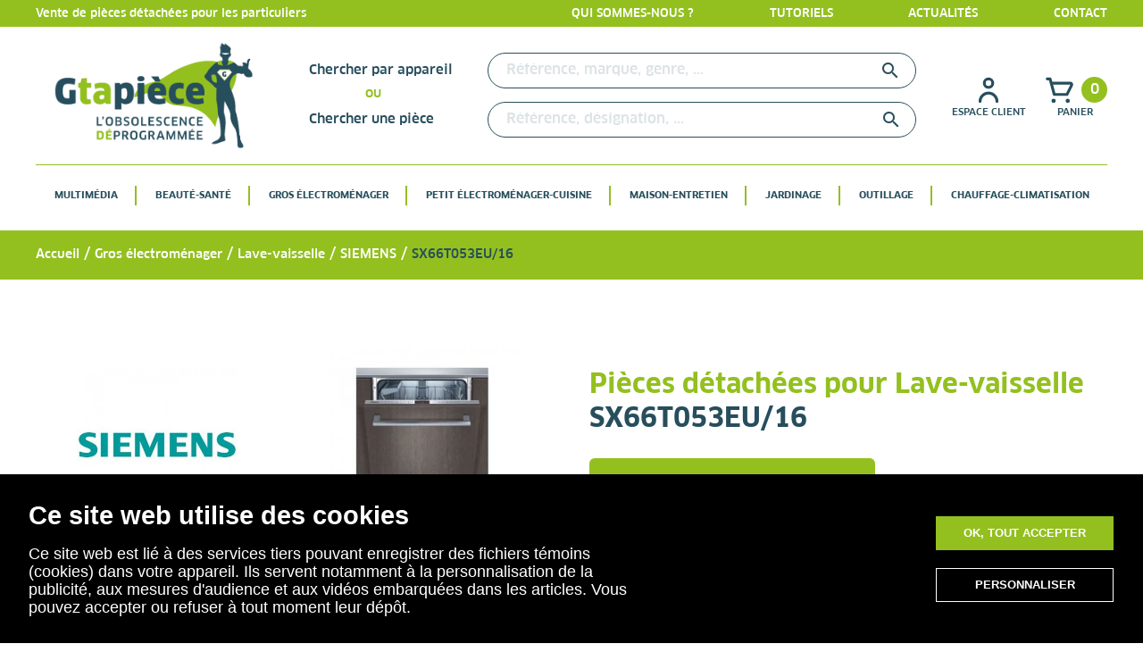

--- FILE ---
content_type: text/html; charset=utf-8
request_url: https://g-ta-piece.fr/331454-sx66t053eu-16
body_size: 25388
content:
<!doctype html>
<html lang="fr">

  <head>
    
      
    <meta charset="utf-8">


    <meta http-equiv="x-ua-compatible" content="ie=edge">



    <title>SX66T053EU/16</title>
    <meta name="description" content="">
    <meta name="keywords" content="">
                <link rel="canonical" href="https://g-ta-piece.fr/331454-sx66t053eu-16">
        
                    <link rel="alternate" href="https://g-ta-piece.fr/331454-sx66t053eu-16" hreflang="fr">
            




    <meta name="viewport" content="width=device-width, initial-scale=1">



    <link rel="icon" type="image/vnd.microsoft.icon" href="/img/favicon.ico?1579787252">
    <link rel="shortcut icon" type="image/x-icon" href="/img/favicon.ico?1579787252">



      <link rel="stylesheet" href="https://g-ta-piece.fr/themes/classic/assets/cache/theme-3b47ca119.css" type="text/css" media="all">

        <link rel="stylesheet" href="https://g-ta-piece.fr/themes/classic/assets/css/general.css">
        <link rel="stylesheet" href="/themes/classic/assets/lib/slick/slick.css">
    <link rel="stylesheet" href="/themes/classic/assets/lib/slick/slick-theme.css">
                <link rel="stylesheet" href="https://g-ta-piece.fr/themes/classic/assets/css/category.css">
                        
            <link rel="stylesheet" href="https://g-ta-piece.fr/themes/classic/assets/css/order-detail.css">
                        <script src="https://www.google.com/recaptcha/api.js" async="" defer=""></script>



    

  <script type="text/javascript">
        var prestashop = {"cart":{"products":[],"totals":{"total":{"type":"total","label":"Total","amount":0,"value":"0,00\u00a0\u20ac"},"total_including_tax":{"type":"total","label":"Total TTC","amount":0,"value":"0,00\u00a0\u20ac"},"total_excluding_tax":{"type":"total","label":"Total HT :","amount":0,"value":"0,00\u00a0\u20ac"}},"subtotals":{"products":{"type":"products","label":"Sous-total","amount":0,"value":"0,00\u00a0\u20ac"},"discounts":null,"shipping":{"type":"shipping","label":"Livraison","amount":0,"value":"gratuit"},"tax":null},"products_count":0,"summary_string":"0 articles","vouchers":{"allowed":1,"added":[]},"discounts":[],"minimalPurchase":0,"minimalPurchaseRequired":""},"currency":{"name":"euro","iso_code":"EUR","iso_code_num":"978","sign":"\u20ac"},"customer":{"lastname":null,"firstname":null,"email":null,"birthday":null,"newsletter":null,"newsletter_date_add":null,"optin":null,"website":null,"company":null,"siret":null,"ape":null,"is_logged":false,"gender":{"type":null,"name":null},"addresses":[]},"language":{"name":"Fran\u00e7ais (French)","iso_code":"fr","locale":"fr-FR","language_code":"fr","is_rtl":"0","date_format_lite":"d\/m\/Y","date_format_full":"d\/m\/Y H:i:s","id":1},"page":{"title":"","canonical":"https:\/\/g-ta-piece.fr\/331454-sx66t053eu-16","meta":{"title":"SX66T053EU\/16","description":"","keywords":"","robots":"index"},"page_name":"category","body_classes":{"lang-fr":true,"lang-rtl":false,"country-US":true,"currency-EUR":true,"layout-left-column":true,"page-category":true,"tax-display-disabled":true,"category-id-331454":true,"category-SX66T053EU\/16":true,"category-id-parent-483123":true,"category-depth-level-5":true},"admin_notifications":[]},"shop":{"name":"G-Ta-Pi\u00e8ce","logo":"\/img\/gtapiece-logo-1561970376.jpg","stores_icon":"\/img\/logo_stores.png","favicon":"\/img\/favicon.ico"},"urls":{"base_url":"https:\/\/g-ta-piece.fr\/","current_url":"https:\/\/g-ta-piece.fr\/331454-sx66t053eu-16","shop_domain_url":"https:\/\/g-ta-piece.fr","img_ps_url":"https:\/\/g-ta-piece.fr\/img\/","img_cat_url":"https:\/\/g-ta-piece.fr\/img\/c\/","img_lang_url":"https:\/\/g-ta-piece.fr\/img\/l\/","img_prod_url":"https:\/\/g-ta-piece.fr\/img\/p\/","img_manu_url":"https:\/\/g-ta-piece.fr\/img\/m\/","img_sup_url":"https:\/\/g-ta-piece.fr\/img\/su\/","img_ship_url":"https:\/\/g-ta-piece.fr\/img\/s\/","img_store_url":"https:\/\/g-ta-piece.fr\/img\/st\/","img_col_url":"https:\/\/g-ta-piece.fr\/img\/co\/","img_url":"https:\/\/g-ta-piece.fr\/themes\/classic\/assets\/img\/","css_url":"https:\/\/g-ta-piece.fr\/themes\/classic\/assets\/css\/","js_url":"https:\/\/g-ta-piece.fr\/themes\/classic\/assets\/js\/","pic_url":"https:\/\/g-ta-piece.fr\/upload\/","pages":{"address":"https:\/\/g-ta-piece.fr\/adresse","addresses":"https:\/\/g-ta-piece.fr\/adresses","authentication":"https:\/\/g-ta-piece.fr\/connexion","cart":"https:\/\/g-ta-piece.fr\/panier","category":"https:\/\/g-ta-piece.fr\/index.php?controller=category","cms":"https:\/\/g-ta-piece.fr\/index.php?controller=cms","contact":"https:\/\/g-ta-piece.fr\/nous-contacter","discount":"https:\/\/g-ta-piece.fr\/reduction","guest_tracking":"https:\/\/g-ta-piece.fr\/suivi-commande-invite","history":"https:\/\/g-ta-piece.fr\/historique-commandes","identity":"https:\/\/g-ta-piece.fr\/identite","index":"https:\/\/g-ta-piece.fr\/","my_account":"https:\/\/g-ta-piece.fr\/mon-compte","order_confirmation":"https:\/\/g-ta-piece.fr\/confirmation-commande","order_detail":"https:\/\/g-ta-piece.fr\/index.php?controller=order-detail","order_follow":"https:\/\/g-ta-piece.fr\/suivi-commande","order":"https:\/\/g-ta-piece.fr\/commande","order_return":"https:\/\/g-ta-piece.fr\/index.php?controller=order-return","order_slip":"https:\/\/g-ta-piece.fr\/avoirs","pagenotfound":"https:\/\/g-ta-piece.fr\/page-introuvable","password":"https:\/\/g-ta-piece.fr\/recuperation-mot-de-passe","pdf_invoice":"https:\/\/g-ta-piece.fr\/index.php?controller=pdf-invoice","pdf_order_return":"https:\/\/g-ta-piece.fr\/index.php?controller=pdf-order-return","pdf_order_slip":"https:\/\/g-ta-piece.fr\/index.php?controller=pdf-order-slip","prices_drop":"https:\/\/g-ta-piece.fr\/promotions","product":"https:\/\/g-ta-piece.fr\/index.php?controller=product","search":"https:\/\/g-ta-piece.fr\/recherche","sitemap":"https:\/\/g-ta-piece.fr\/sitemap","stores":"https:\/\/g-ta-piece.fr\/magasins","supplier":"https:\/\/g-ta-piece.fr\/fournisseur","register":"https:\/\/g-ta-piece.fr\/connexion?create_account=1","order_login":"https:\/\/g-ta-piece.fr\/commande?login=1"},"alternative_langs":{"fr":"https:\/\/g-ta-piece.fr\/331454-sx66t053eu-16"},"theme_assets":"\/themes\/classic\/assets\/","actions":{"logout":"https:\/\/g-ta-piece.fr\/?mylogout="},"no_picture_image":{"bySize":{"small_default":{"url":"https:\/\/g-ta-piece.fr\/img\/p\/fr-default-small_default.jpg","width":98,"height":98},"cart_default":{"url":"https:\/\/g-ta-piece.fr\/img\/p\/fr-default-cart_default.jpg","width":125,"height":125},"home_default":{"url":"https:\/\/g-ta-piece.fr\/img\/p\/fr-default-home_default.jpg","width":250,"height":250},"piece_listing":{"url":"https:\/\/g-ta-piece.fr\/img\/p\/fr-default-piece_listing.jpg","width":290,"height":290},"home_blog":{"url":"https:\/\/g-ta-piece.fr\/img\/p\/fr-default-home_blog.jpg","width":335,"height":268},"medium_default":{"url":"https:\/\/g-ta-piece.fr\/img\/p\/fr-default-medium_default.jpg","width":452,"height":452},"product_image":{"url":"https:\/\/g-ta-piece.fr\/img\/p\/fr-default-product_image.jpg","width":500,"height":500},"actus_home":{"url":"https:\/\/g-ta-piece.fr\/img\/p\/fr-default-actus_home.jpg","width":770,"height":385},"blog":{"url":"https:\/\/g-ta-piece.fr\/img\/p\/fr-default-blog.jpg","width":600,"height":600},"large_default":{"url":"https:\/\/g-ta-piece.fr\/img\/p\/fr-default-large_default.jpg","width":800,"height":800}},"small":{"url":"https:\/\/g-ta-piece.fr\/img\/p\/fr-default-small_default.jpg","width":98,"height":98},"medium":{"url":"https:\/\/g-ta-piece.fr\/img\/p\/fr-default-medium_default.jpg","width":452,"height":452},"large":{"url":"https:\/\/g-ta-piece.fr\/img\/p\/fr-default-large_default.jpg","width":800,"height":800},"legend":""}},"configuration":{"display_taxes_label":false,"is_catalog":false,"show_prices":true,"opt_in":{"partner":false},"quantity_discount":{"type":"discount","label":"Remise"},"voucher_enabled":1,"return_enabled":1},"field_required":[],"breadcrumb":{"links":[{"title":"Accueil","url":"https:\/\/g-ta-piece.fr\/"},{"title":"Gros \u00e9lectrom\u00e9nager","url":"https:\/\/g-ta-piece.fr\/31-gros-electromenager"},{"title":"Lave-vaisselle","url":"https:\/\/g-ta-piece.fr\/482-lave-vaisselle"},{"title":"SIEMENS","url":"https:\/\/g-ta-piece.fr\/483123-siemens"},{"title":"SX66T053EU\/16","url":"https:\/\/g-ta-piece.fr\/331454-sx66t053eu-16"}],"count":5},"link":{"protocol_link":"https:\/\/","protocol_content":"https:\/\/"},"time":1768940026,"static_token":"4fa9800b36b5f06435b32360ae804f59","token":"1015be6ea4560cda5efabecf0472d5f6"};
      </script>



    <script type="text/javascript">var SdsJsOnLoadActions = [];window.onload=function(){ $.each(SdsJsOnLoadActions, function(k, func){ func.call(); }); };</script><link rel="alternate" type="application/rss+xml" title="Le Blog G Ta Pièce " href="http://g-ta-piece.fr/modules/smartblog/rss.php" />


  <meta name="title" content="Le Blog G Ta Pièce ">
  <meta name="keywords" content="blog,gtapiece,actualités,développement durable, réparer,pièces détachées électroménager,motoculture ">
  <meta name="description" content="Le blog de G Ta Pièce: info, nouveautés, actualités, bon plans">
<script type="text/javascript" data-keepinline="true">
    var trustpilot_script_url = 'https://invitejs.trustpilot.com/tp.min.js';
    var trustpilot_key = 'iD7TnqnlZmrHW7Rp';
    var trustpilot_widget_script_url = '//widget.trustpilot.com/bootstrap/v5/tp.widget.bootstrap.min.js';
    var trustpilot_integration_app_url = 'https://ecommscript-integrationapp.trustpilot.com';
    var trustpilot_preview_css_url = '//ecommplugins-scripts.trustpilot.com/v2.1/css/preview.min.css';
    var trustpilot_preview_script_url = '//ecommplugins-scripts.trustpilot.com/v2.1/js/preview.min.js';
    var trustpilot_ajax_url = 'https://g-ta-piece.fr/module/trustpilot/trustpilotajax';
    var user_id = '0';
    var trustpilot_trustbox_settings = {"trustboxes":[],"activeTrustbox":0,"pageUrls":{"landing":"https:\/\/g-ta-piece.fr\/","category":"https:\/\/g-ta-piece.fr\/11-beaute-sante","product":"https:\/\/g-ta-piece.fr\/rlt4025-5133000020\/35-couvercle-de-bobine-de-fil-3760307764605.html"}};
</script>
<script type="text/javascript" src="/modules/trustpilot/views/js/tp_register.min.js"></script>
<script type="text/javascript" src="/modules/trustpilot/views/js/tp_trustbox.min.js"></script>
<script type="text/javascript" src="/modules/trustpilot/views/js/tp_preview.min.js"></script>
<script type="text/javascript">
    var url_basic_ets = 'https://g-ta-piece.fr/';
    var link_contact_ets = 'https://g-ta-piece.fr/module/ets_cfultimate/contact';
    var ets_cfu_recaptcha_enabled = 1;
    var iso_code = 'fr';
            var ets_cfu_recaptcha_v3 = 1;
        var ets_cfu_recaptcha_key = "6LePE8YfAAAAAMHE816byRtPnyzyhsUICnawY_ei";
                var hidden_referrence = 1;
    </script>
    <script src="https://www.google.com/recaptcha/api.js?hl=fr&render=6LePE8YfAAAAAMHE816byRtPnyzyhsUICnawY_ei"></script>
    <!-- Global site tag (gtag.js) - Google Analytics -->
    <script async src="https://www.googletagmanager.com/gtag/js?id=UA-163510305-1"></script>
    
        <script>
            window.dataLayer = window.dataLayer || [];
            function gtag(){dataLayer.push(arguments);}
            gtag('js', new Date());
            gtag('config', 'UA-163510305-1');
        </script>
    




  <!-- Global site tag (gtag.js) - Google Analytics -->
  <script async src="https://www.googletagmanager.com/gtag/js?id=UA-163510305-1"></script>
  <script>
  window.dataLayer = window.dataLayer || [];
  function gtag(){dataLayer.push(arguments);}
  gtag('js', new Date());

  gtag('config', 'UA-163510305-1');
  </script>



<meta name="msvalidate.01" content="86CB0CA03B0B4063F0286C17B82BBAA0" />    
  </head>

  <body id="category" class="lang-fr country-us currency-eur layout-left-column page-category tax-display-disabled category-id-331454 category-sx66t053eu-16 category-id-parent-483123 category-depth-level-5">

	<!-- Google Tag Manager (noscript) -->
	<noscript><iframe src="https://www.googletagmanager.com/ns.html?id=GTM-T2HW3C9"
	height="0" width="0" style="display:none;visibility:hidden"></iframe></noscript>
	<!-- End Google Tag Manager (noscript) -->

    
      
    

    <main>
      
              

      <header id="header">
        
          
  <div class="header-banner">
    <div class="container">
            <div class="left">
        Vente de pièces détachées pour les particuliers
      </div>
            <div class="right">
        <div class="links">
          <a href="https://g-ta-piece.fr/content/6-qui-sommes-nous">Qui sommes-nous ?</a>
          <a href="https://g-ta-piece.fr/tutoriels">Tutoriels</a>
          <a href="https://g-ta-piece.fr/blog.html">Actualités</a>
          <a href="https://g-ta-piece.fr/nous-contacter">Contact</a>
        </div>
      </div>
    </div>
  </div>



  <nav class="header-nav">
    <div class="container">
      <div class="menu-mobile">
                <i class="material-icons menu-ferme actif">
          menu
        </i>
        <i class="material-icons menu-ouvert non-actif">
          close
        </i>
      </div>
      <div class="logo">
        <a href="https://g-ta-piece.fr/">
          <img class="logo img-responsive" src="/img/gtapiece-logo-1561970376.jpg" alt="G-Ta-Pièce">
        </a>
      </div>
      <div class="search">
        <!-- Block search module TOP -->

<div id="search_widget1" class="search_widget1 search-widget" data-search-controller-url="//g-ta-piece.fr/recherche">
  <h3>Chercher par appareil</h3>
  <div class="loader"></div>
	<form method="get" action="//g-ta-piece.fr/recherche">
		<input type="hidden" name="controller" value="search">

		<input type="text" name="s1" value="" placeholder="Référence, marque, genre, ..." aria-label="Rechercher">
			<i class="material-icons search" onclick="elasticsearch()">&#xE8B6;</i>
      <span class="hidden-xl-down">Rechercher</span>
	</form>
</div>
<div id="search_widget2" class="search_widget2 search-widget" data-search-controller-url="//g-ta-piece.fr/recherche">
      <h3>Chercher une pièce</h3>
	<form method="get" action="//g-ta-piece.fr/recherche">
		<input type="hidden" name="controller" value="search">
		<input type="text" name="s2" value="" placeholder="Référence, désignation, ..." aria-label="Rechercher">
		<button type="submit">
			<i class="material-icons search">&#xE8B6;</i>
      <span class="hidden-xl-down">Rechercher</span>
		</button>
	</form>
</div>
<!-- /Block search module TOP -->

      </div>
      <div class="account_cart">
        <div class="account">
          <a href="/identite" rel="nofollow" title="Accédez à votre espace client">
  <div class="icon">
    <svg xmlns="http://www.w3.org/2000/svg" xmlns:xlink="http://www.w3.org/1999/xlink" width="37.877" height="37.877" viewBox="0 0 37.877 37.877">
      <defs>
        <clipPath id="clip-path">
          <rect id="Rectangle_4" data-name="Rectangle 4" width="37.877" height="37.877" transform="translate(0)" fill="#274e5d" stroke="#707070" stroke-width="1"/>
        </clipPath>
      </defs>
      <g id="Groupe_de_masques_3" data-name="Groupe de masques 3" clip-path="url(#clip-path)">
        <g id="person-outline" transform="translate(0)">
          <g id="person">
            <rect id="Rectangle_5" data-name="Rectangle 5" width="37.877" height="37.877" fill="#274e5d" opacity="0"/>
            <path id="Tracé_45" data-name="Tracé 45" d="M18.979,17.376a6.313,6.313,0,1,0-6.313-6.313A6.313,6.313,0,0,0,18.979,17.376Zm0-9.469a3.156,3.156,0,1,1-3.156,3.156A3.156,3.156,0,0,1,18.979,7.906Z" transform="translate(-0.041 -0.015)" fill="#274e5d"/>
            <path id="Tracé_46" data-name="Tracé 46" d="M18.964,20.583A11.047,11.047,0,0,0,7.917,31.631a1.578,1.578,0,0,0,3.156,0,7.891,7.891,0,1,1,15.782,0,1.578,1.578,0,0,0,3.156,0A11.047,11.047,0,0,0,18.964,20.583Z" transform="translate(-0.026 -0.067)" fill="#274e5d"/>
          </g>
        </g>
      </g>
    </svg>
  </div>
  <div class="text">
          Espace client
      </div>
</a>

        </div>
        <div class="cart">
          <div id="_desktop_cart">
<div class="blockcart cart-preview inactive" data-refresh-url="//g-ta-piece.fr/module/ps_shoppingcart/ajax">
    <a rel="nofollow" href="//g-ta-piece.fr/panier?action=show" class="inactive">
    <div class="top_cart">
      <div class="icon">
        <svg xmlns="http://www.w3.org/2000/svg" xmlns:xlink="http://www.w3.org/1999/xlink" width="37.877" height="37.877" viewBox="0 0 37.877 37.877">
          <defs>
            <clipPath id="clip-path">
              <rect id="Rectangle_13" data-name="Rectangle 13" width="37.877" height="37.877" transform="translate(0)" fill="#274e5d" stroke="#707070" stroke-width="1"/>
            </clipPath>
          </defs>
          <g id="Groupe_de_masques_6" data-name="Groupe de masques 6" clip-path="url(#clip-path)">
            <g id="shopping-cart-outline" transform="translate(0)">
              <g id="shopping-cart">
                <rect id="Rectangle_14" data-name="Rectangle 14" width="37.877" height="37.877" fill="#274e5d" opacity="0"/>
                <path id="Tracé_49" data-name="Tracé 49" d="M33.279,11.063A3.156,3.156,0,0,0,30.6,9.485h-20.2L9.479,5.918A1.578,1.578,0,0,0,7.9,4.75H4.745a1.578,1.578,0,1,0,0,3.156H6.7L11.058,24.1a1.578,1.578,0,0,0,1.578,1.168h14.2a1.578,1.578,0,0,0,1.4-.868l5.177-10.353a3.156,3.156,0,0,0-.142-2.983ZM25.861,22.11H13.835l-2.572-9.469H30.6Z" transform="translate(-0.01 -0.015)" fill="#274e5d"/>
                <ellipse id="Ellipse_3" data-name="Ellipse 3" cx="2.367" cy="2.367" rx="2.367" ry="2.367" transform="translate(9.469 28.408)" fill="#274e5d"/>
                <ellipse id="Ellipse_4" data-name="Ellipse 4" cx="2.367" cy="2.367" rx="2.367" ry="2.367" transform="translate(25.251 28.408)" fill="#274e5d"/>
              </g>
            </g>
          </g>
        </svg>
      </div>
      <div class="cart_number">
        0
      </div>
    </div>
    <div class="text">
      Panier
    </div>
    </a>
</div>
</div>

        </div>
      </div>
    </div>
  </nav>



  <div class="header-top">
    <div class="container">
      <!-- faudra remettre les accolades ICI hook h='displayTop' mod="ps_mainmenu" ICI-->
      

<div class="menu js-top-menu position-static" id="_desktop_top_menu">
    

          <ul class="top-menu" id="top-menu" data-depth="0">
                    <li class="category" id="category-61">
                          <a
                class="dropdown-item"
                href="https://g-ta-piece.fr/61-multimedia" data-depth="0"
                              >
                                                    <span class="float-xs-right hidden-md-up">
                    <span data-target="#top_sub_menu_69638" data-toggle="collapse" class="navbar-toggler collapse-icons">
                      <i class="material-icons add">&#xE313;</i>
                      <i class="material-icons remove">&#xE316;</i>
                    </span>
                  </span>
                                Multimédia
              </a>
                                          <div  class="popover sub-menu js-sub-menu collapse" id="top_sub_menu_69638">
                <div class="container">
                  

          <ul class="top-menu"  data-depth="1">
                    <li class="category" id="category-912">
                          <a
                class="dropdown-item dropdown-submenu"
                href="https://g-ta-piece.fr/912-televiseur" data-depth="1"
                              >
                                                    <span class="float-xs-right hidden-md-up">
                    <span data-target="#top_sub_menu_53458" data-toggle="collapse" class="navbar-toggler collapse-icons">
                      <i class="material-icons add">&#xE313;</i>
                      <i class="material-icons remove">&#xE316;</i>
                    </span>
                  </span>
                                Téléviseur
              </a>
                                                      </li>
                    <li class="category" id="category-902">
                          <a
                class="dropdown-item dropdown-submenu"
                href="https://g-ta-piece.fr/902-telephone" data-depth="1"
                              >
                                                    <span class="float-xs-right hidden-md-up">
                    <span data-target="#top_sub_menu_90780" data-toggle="collapse" class="navbar-toggler collapse-icons">
                      <i class="material-icons add">&#xE313;</i>
                      <i class="material-icons remove">&#xE316;</i>
                    </span>
                  </span>
                                Téléphone
              </a>
                                                      </li>
                    <li class="category" id="category-882">
                          <a
                class="dropdown-item dropdown-submenu"
                href="https://g-ta-piece.fr/882-tablette" data-depth="1"
                              >
                                                    <span class="float-xs-right hidden-md-up">
                    <span data-target="#top_sub_menu_58734" data-toggle="collapse" class="navbar-toggler collapse-icons">
                      <i class="material-icons add">&#xE313;</i>
                      <i class="material-icons remove">&#xE316;</i>
                    </span>
                  </span>
                                Tablette
              </a>
                                                      </li>
                    <li class="category" id="category-862">
                          <a
                class="dropdown-item dropdown-submenu"
                href="https://g-ta-piece.fr/862-station-d-accueil" data-depth="1"
                              >
                                                    <span class="float-xs-right hidden-md-up">
                    <span data-target="#top_sub_menu_58337" data-toggle="collapse" class="navbar-toggler collapse-icons">
                      <i class="material-icons add">&#xE313;</i>
                      <i class="material-icons remove">&#xE316;</i>
                    </span>
                  </span>
                                Station d&#039;accueil
              </a>
                                                      </li>
                    <li class="category" id="category-782">
                          <a
                class="dropdown-item dropdown-submenu"
                href="https://g-ta-piece.fr/782-radio" data-depth="1"
                              >
                                                    <span class="float-xs-right hidden-md-up">
                    <span data-target="#top_sub_menu_1740" data-toggle="collapse" class="navbar-toggler collapse-icons">
                      <i class="material-icons add">&#xE313;</i>
                      <i class="material-icons remove">&#xE316;</i>
                    </span>
                  </span>
                                Radio
              </a>
                                                      </li>
                    <li class="category" id="category-742">
                          <a
                class="dropdown-item dropdown-submenu"
                href="https://g-ta-piece.fr/742-projecteur" data-depth="1"
                              >
                                                    <span class="float-xs-right hidden-md-up">
                    <span data-target="#top_sub_menu_19649" data-toggle="collapse" class="navbar-toggler collapse-icons">
                      <i class="material-icons add">&#xE313;</i>
                      <i class="material-icons remove">&#xE316;</i>
                    </span>
                  </span>
                                Projecteur
              </a>
                                                      </li>
                    <li class="category" id="category-622">
                          <a
                class="dropdown-item dropdown-submenu"
                href="https://g-ta-piece.fr/622-ordinateur" data-depth="1"
                              >
                                                    <span class="float-xs-right hidden-md-up">
                    <span data-target="#top_sub_menu_60098" data-toggle="collapse" class="navbar-toggler collapse-icons">
                      <i class="material-icons add">&#xE313;</i>
                      <i class="material-icons remove">&#xE316;</i>
                    </span>
                  </span>
                                Ordinateur
              </a>
                                                      </li>
                    <li class="category" id="category-612">
                          <a
                class="dropdown-item dropdown-submenu"
                href="https://g-ta-piece.fr/612-objets-connectes" data-depth="1"
                              >
                                                    <span class="float-xs-right hidden-md-up">
                    <span data-target="#top_sub_menu_46872" data-toggle="collapse" class="navbar-toggler collapse-icons">
                      <i class="material-icons add">&#xE313;</i>
                      <i class="material-icons remove">&#xE316;</i>
                    </span>
                  </span>
                                Objets connectés
              </a>
                                                      </li>
                    <li class="category" id="category-572">
                          <a
                class="dropdown-item dropdown-submenu"
                href="https://g-ta-piece.fr/572-mobile-smartphone" data-depth="1"
                              >
                                                    <span class="float-xs-right hidden-md-up">
                    <span data-target="#top_sub_menu_18773" data-toggle="collapse" class="navbar-toggler collapse-icons">
                      <i class="material-icons add">&#xE313;</i>
                      <i class="material-icons remove">&#xE316;</i>
                    </span>
                  </span>
                                Mobile / Smartphone
              </a>
                                                      </li>
                    <li class="category" id="category-492">
                          <a
                class="dropdown-item dropdown-submenu"
                href="https://g-ta-piece.fr/492-lecteur-cd-dvd-mp3" data-depth="1"
                              >
                                                    <span class="float-xs-right hidden-md-up">
                    <span data-target="#top_sub_menu_57275" data-toggle="collapse" class="navbar-toggler collapse-icons">
                      <i class="material-icons add">&#xE313;</i>
                      <i class="material-icons remove">&#xE316;</i>
                    </span>
                  </span>
                                Lecteur cd / dvd / mp3
              </a>
                                                      </li>
                    <li class="category" id="category-442">
                          <a
                class="dropdown-item dropdown-submenu"
                href="https://g-ta-piece.fr/442-home-cinema" data-depth="1"
                              >
                                                    <span class="float-xs-right hidden-md-up">
                    <span data-target="#top_sub_menu_83521" data-toggle="collapse" class="navbar-toggler collapse-icons">
                      <i class="material-icons add">&#xE313;</i>
                      <i class="material-icons remove">&#xE316;</i>
                    </span>
                  </span>
                                Home cinema
              </a>
                                                      </li>
                    <li class="category" id="category-432">
                          <a
                class="dropdown-item dropdown-submenu"
                href="https://g-ta-piece.fr/432-hi-fi" data-depth="1"
                              >
                                                    <span class="float-xs-right hidden-md-up">
                    <span data-target="#top_sub_menu_98008" data-toggle="collapse" class="navbar-toggler collapse-icons">
                      <i class="material-icons add">&#xE313;</i>
                      <i class="material-icons remove">&#xE316;</i>
                    </span>
                  </span>
                                Hi-fi
              </a>
                                                      </li>
                    <li class="category" id="category-392">
                          <a
                class="dropdown-item dropdown-submenu"
                href="https://g-ta-piece.fr/392-gps" data-depth="1"
                              >
                                                    <span class="float-xs-right hidden-md-up">
                    <span data-target="#top_sub_menu_62968" data-toggle="collapse" class="navbar-toggler collapse-icons">
                      <i class="material-icons add">&#xE313;</i>
                      <i class="material-icons remove">&#xE316;</i>
                    </span>
                  </span>
                                Gps
              </a>
                                                      </li>
                    <li class="category" id="category-22">
                          <a
                class="dropdown-item dropdown-submenu"
                href="https://g-ta-piece.fr/22-appareil-photo" data-depth="1"
                              >
                                                    <span class="float-xs-right hidden-md-up">
                    <span data-target="#top_sub_menu_99787" data-toggle="collapse" class="navbar-toggler collapse-icons">
                      <i class="material-icons add">&#xE313;</i>
                      <i class="material-icons remove">&#xE316;</i>
                    </span>
                  </span>
                                Appareil photo
              </a>
                                                      </li>
                    <li class="category" id="category-122">
                          <a
                class="dropdown-item dropdown-submenu"
                href="https://g-ta-piece.fr/122-casque-audio" data-depth="1"
                              >
                                                    <span class="float-xs-right hidden-md-up">
                    <span data-target="#top_sub_menu_12046" data-toggle="collapse" class="navbar-toggler collapse-icons">
                      <i class="material-icons add">&#xE313;</i>
                      <i class="material-icons remove">&#xE316;</i>
                    </span>
                  </span>
                                Casque audio
              </a>
                                                      </li>
                    <li class="category" id="category-112">
                          <a
                class="dropdown-item dropdown-submenu"
                href="https://g-ta-piece.fr/112-camera-camescope" data-depth="1"
                              >
                                                    <span class="float-xs-right hidden-md-up">
                    <span data-target="#top_sub_menu_6458" data-toggle="collapse" class="navbar-toggler collapse-icons">
                      <i class="material-icons add">&#xE313;</i>
                      <i class="material-icons remove">&#xE316;</i>
                    </span>
                  </span>
                                Caméra / Camescope
              </a>
                                                      </li>
              </ul>
    
                </div>
              </div>
                                        </li>
                    <li class="category" id="category-11">
                          <a
                class="dropdown-item"
                href="https://g-ta-piece.fr/11-beaute-sante" data-depth="0"
                              >
                                                    <span class="float-xs-right hidden-md-up">
                    <span data-target="#top_sub_menu_60702" data-toggle="collapse" class="navbar-toggler collapse-icons">
                      <i class="material-icons add">&#xE313;</i>
                      <i class="material-icons remove">&#xE316;</i>
                    </span>
                  </span>
                                Beauté-Santé
              </a>
                                          <div  class="popover sub-menu js-sub-menu collapse" id="top_sub_menu_60702">
                <div class="container">
                  

          <ul class="top-menu"  data-depth="1">
                    <li class="category" id="category-992">
                          <a
                class="dropdown-item dropdown-submenu"
                href="https://g-ta-piece.fr/992-bien-etre" data-depth="1"
                              >
                                                    <span class="float-xs-right hidden-md-up">
                    <span data-target="#top_sub_menu_33256" data-toggle="collapse" class="navbar-toggler collapse-icons">
                      <i class="material-icons add">&#xE313;</i>
                      <i class="material-icons remove">&#xE316;</i>
                    </span>
                  </span>
                                Bien-être
              </a>
                                                      </li>
                    <li class="category" id="category-1062">
                          <a
                class="dropdown-item dropdown-submenu"
                href="https://g-ta-piece.fr/1062-tondeuse" data-depth="1"
                              >
                                                    <span class="float-xs-right hidden-md-up">
                    <span data-target="#top_sub_menu_78323" data-toggle="collapse" class="navbar-toggler collapse-icons">
                      <i class="material-icons add">&#xE313;</i>
                      <i class="material-icons remove">&#xE316;</i>
                    </span>
                  </span>
                                Tondeuse
              </a>
                                                      </li>
                    <li class="category" id="category-1052">
                          <a
                class="dropdown-item dropdown-submenu"
                href="https://g-ta-piece.fr/1052-soin-du-corps" data-depth="1"
                              >
                                                    <span class="float-xs-right hidden-md-up">
                    <span data-target="#top_sub_menu_74207" data-toggle="collapse" class="navbar-toggler collapse-icons">
                      <i class="material-icons add">&#xE313;</i>
                      <i class="material-icons remove">&#xE316;</i>
                    </span>
                  </span>
                                Soin du corps
              </a>
                                                      </li>
                    <li class="category" id="category-1042">
                          <a
                class="dropdown-item dropdown-submenu"
                href="https://g-ta-piece.fr/1042-soin-dentaire" data-depth="1"
                              >
                                                    <span class="float-xs-right hidden-md-up">
                    <span data-target="#top_sub_menu_50412" data-toggle="collapse" class="navbar-toggler collapse-icons">
                      <i class="material-icons add">&#xE313;</i>
                      <i class="material-icons remove">&#xE316;</i>
                    </span>
                  </span>
                                Soin dentaire
              </a>
                                                      </li>
                    <li class="category" id="category-1032">
                          <a
                class="dropdown-item dropdown-submenu"
                href="https://g-ta-piece.fr/1032-rasoir" data-depth="1"
                              >
                                                    <span class="float-xs-right hidden-md-up">
                    <span data-target="#top_sub_menu_40557" data-toggle="collapse" class="navbar-toggler collapse-icons">
                      <i class="material-icons add">&#xE313;</i>
                      <i class="material-icons remove">&#xE316;</i>
                    </span>
                  </span>
                                Rasoir
              </a>
                                                      </li>
                    <li class="category" id="category-1022">
                          <a
                class="dropdown-item dropdown-submenu"
                href="https://g-ta-piece.fr/1022-puericulture" data-depth="1"
                              >
                                                    <span class="float-xs-right hidden-md-up">
                    <span data-target="#top_sub_menu_8497" data-toggle="collapse" class="navbar-toggler collapse-icons">
                      <i class="material-icons add">&#xE313;</i>
                      <i class="material-icons remove">&#xE316;</i>
                    </span>
                  </span>
                                Puériculture
              </a>
                                                      </li>
                    <li class="category" id="category-1012">
                          <a
                class="dropdown-item dropdown-submenu"
                href="https://g-ta-piece.fr/1012-epilateur" data-depth="1"
                              >
                                                    <span class="float-xs-right hidden-md-up">
                    <span data-target="#top_sub_menu_6518" data-toggle="collapse" class="navbar-toggler collapse-icons">
                      <i class="material-icons add">&#xE313;</i>
                      <i class="material-icons remove">&#xE316;</i>
                    </span>
                  </span>
                                Epilateur
              </a>
                                                      </li>
                    <li class="category" id="category-1002">
                          <a
                class="dropdown-item dropdown-submenu"
                href="https://g-ta-piece.fr/1002-coiffure" data-depth="1"
                              >
                                                    <span class="float-xs-right hidden-md-up">
                    <span data-target="#top_sub_menu_93606" data-toggle="collapse" class="navbar-toggler collapse-icons">
                      <i class="material-icons add">&#xE313;</i>
                      <i class="material-icons remove">&#xE316;</i>
                    </span>
                  </span>
                                Coiffure
              </a>
                                                      </li>
              </ul>
    
                </div>
              </div>
                                        </li>
                    <li class="category" id="category-31">
                          <a
                class="dropdown-item"
                href="https://g-ta-piece.fr/31-gros-electromenager" data-depth="0"
                              >
                                                    <span class="float-xs-right hidden-md-up">
                    <span data-target="#top_sub_menu_1835" data-toggle="collapse" class="navbar-toggler collapse-icons">
                      <i class="material-icons add">&#xE313;</i>
                      <i class="material-icons remove">&#xE316;</i>
                    </span>
                  </span>
                                Gros électroménager
              </a>
                                          <div  class="popover sub-menu js-sub-menu collapse" id="top_sub_menu_1835">
                <div class="container">
                  

          <ul class="top-menu"  data-depth="1">
                    <li class="category" id="category-962">
                          <a
                class="dropdown-item dropdown-submenu"
                href="https://g-ta-piece.fr/962-trio" data-depth="1"
                              >
                                                    <span class="float-xs-right hidden-md-up">
                    <span data-target="#top_sub_menu_31162" data-toggle="collapse" class="navbar-toggler collapse-icons">
                      <i class="material-icons add">&#xE313;</i>
                      <i class="material-icons remove">&#xE316;</i>
                    </span>
                  </span>
                                Trio
              </a>
                                                      </li>
                    <li class="category" id="category-872">
                          <a
                class="dropdown-item dropdown-submenu"
                href="https://g-ta-piece.fr/872-table-de-cuisson" data-depth="1"
                              >
                                                    <span class="float-xs-right hidden-md-up">
                    <span data-target="#top_sub_menu_14363" data-toggle="collapse" class="navbar-toggler collapse-icons">
                      <i class="material-icons add">&#xE313;</i>
                      <i class="material-icons remove">&#xE316;</i>
                    </span>
                  </span>
                                Table de cuisson
              </a>
                                                      </li>
                    <li class="category" id="category-842">
                          <a
                class="dropdown-item dropdown-submenu"
                href="https://g-ta-piece.fr/842-seche-linge" data-depth="1"
                              >
                                                    <span class="float-xs-right hidden-md-up">
                    <span data-target="#top_sub_menu_60940" data-toggle="collapse" class="navbar-toggler collapse-icons">
                      <i class="material-icons add">&#xE313;</i>
                      <i class="material-icons remove">&#xE316;</i>
                    </span>
                  </span>
                                Sèche-linge
              </a>
                                                      </li>
                    <li class="category" id="category-792">
                          <a
                class="dropdown-item dropdown-submenu"
                href="https://g-ta-piece.fr/792-refrigerateur" data-depth="1"
                              >
                                                    <span class="float-xs-right hidden-md-up">
                    <span data-target="#top_sub_menu_15386" data-toggle="collapse" class="navbar-toggler collapse-icons">
                      <i class="material-icons add">&#xE313;</i>
                      <i class="material-icons remove">&#xE316;</i>
                    </span>
                  </span>
                                Réfrigérateur
              </a>
                                                      </li>
                    <li class="category" id="category-562">
                          <a
                class="dropdown-item dropdown-submenu"
                href="https://g-ta-piece.fr/562-micro-ondes" data-depth="1"
                              >
                                                    <span class="float-xs-right hidden-md-up">
                    <span data-target="#top_sub_menu_69630" data-toggle="collapse" class="navbar-toggler collapse-icons">
                      <i class="material-icons add">&#xE313;</i>
                      <i class="material-icons remove">&#xE316;</i>
                    </span>
                  </span>
                                Micro-ondes
              </a>
                                                      </li>
                    <li class="category" id="category-482">
                          <a
                class="dropdown-item dropdown-submenu"
                href="https://g-ta-piece.fr/482-lave-vaisselle" data-depth="1"
                              >
                                                    <span class="float-xs-right hidden-md-up">
                    <span data-target="#top_sub_menu_95162" data-toggle="collapse" class="navbar-toggler collapse-icons">
                      <i class="material-icons add">&#xE313;</i>
                      <i class="material-icons remove">&#xE316;</i>
                    </span>
                  </span>
                                Lave-vaisselle
              </a>
                                                      </li>
                    <li class="category" id="category-472">
                          <a
                class="dropdown-item dropdown-submenu"
                href="https://g-ta-piece.fr/472-lave-linge" data-depth="1"
                              >
                                                    <span class="float-xs-right hidden-md-up">
                    <span data-target="#top_sub_menu_1427" data-toggle="collapse" class="navbar-toggler collapse-icons">
                      <i class="material-icons add">&#xE313;</i>
                      <i class="material-icons remove">&#xE316;</i>
                    </span>
                  </span>
                                Lave-linge
              </a>
                                                      </li>
                    <li class="category" id="category-462">
                          <a
                class="dropdown-item dropdown-submenu"
                href="https://g-ta-piece.fr/462-kitchenette" data-depth="1"
                              >
                                                    <span class="float-xs-right hidden-md-up">
                    <span data-target="#top_sub_menu_89459" data-toggle="collapse" class="navbar-toggler collapse-icons">
                      <i class="material-icons add">&#xE313;</i>
                      <i class="material-icons remove">&#xE316;</i>
                    </span>
                  </span>
                                Kitchenette
              </a>
                                                      </li>
                    <li class="category" id="category-452">
                          <a
                class="dropdown-item dropdown-submenu"
                href="https://g-ta-piece.fr/452-hotte" data-depth="1"
                              >
                                                    <span class="float-xs-right hidden-md-up">
                    <span data-target="#top_sub_menu_48676" data-toggle="collapse" class="navbar-toggler collapse-icons">
                      <i class="material-icons add">&#xE313;</i>
                      <i class="material-icons remove">&#xE316;</i>
                    </span>
                  </span>
                                Hotte
              </a>
                                                      </li>
                    <li class="category" id="category-362">
                          <a
                class="dropdown-item dropdown-submenu"
                href="https://g-ta-piece.fr/362-four" data-depth="1"
                              >
                                                    <span class="float-xs-right hidden-md-up">
                    <span data-target="#top_sub_menu_80845" data-toggle="collapse" class="navbar-toggler collapse-icons">
                      <i class="material-icons add">&#xE313;</i>
                      <i class="material-icons remove">&#xE316;</i>
                    </span>
                  </span>
                                Four
              </a>
                                                      </li>
                    <li class="category" id="category-252">
                          <a
                class="dropdown-item dropdown-submenu"
                href="https://g-ta-piece.fr/252-cuisiniere" data-depth="1"
                              >
                                                    <span class="float-xs-right hidden-md-up">
                    <span data-target="#top_sub_menu_17151" data-toggle="collapse" class="navbar-toggler collapse-icons">
                      <i class="material-icons add">&#xE313;</i>
                      <i class="material-icons remove">&#xE316;</i>
                    </span>
                  </span>
                                Cuisinière
              </a>
                                                      </li>
                    <li class="category" id="category-202">
                          <a
                class="dropdown-item dropdown-submenu"
                href="https://g-ta-piece.fr/202-congelateur" data-depth="1"
                              >
                                                    <span class="float-xs-right hidden-md-up">
                    <span data-target="#top_sub_menu_40721" data-toggle="collapse" class="navbar-toggler collapse-icons">
                      <i class="material-icons add">&#xE313;</i>
                      <i class="material-icons remove">&#xE316;</i>
                    </span>
                  </span>
                                Congélateur
              </a>
                                                      </li>
                    <li class="category" id="category-132">
                          <a
                class="dropdown-item dropdown-submenu"
                href="https://g-ta-piece.fr/132-cave-a-vin" data-depth="1"
                              >
                                                    <span class="float-xs-right hidden-md-up">
                    <span data-target="#top_sub_menu_94591" data-toggle="collapse" class="navbar-toggler collapse-icons">
                      <i class="material-icons add">&#xE313;</i>
                      <i class="material-icons remove">&#xE316;</i>
                    </span>
                  </span>
                                Cave à vin
              </a>
                                                      </li>
              </ul>
    
                </div>
              </div>
                                        </li>
                    <li class="category" id="category-81">
                          <a
                class="dropdown-item"
                href="https://g-ta-piece.fr/81-petit-electromenager-cuisine" data-depth="0"
                              >
                                                    <span class="float-xs-right hidden-md-up">
                    <span data-target="#top_sub_menu_67219" data-toggle="collapse" class="navbar-toggler collapse-icons">
                      <i class="material-icons add">&#xE313;</i>
                      <i class="material-icons remove">&#xE316;</i>
                    </span>
                  </span>
                                Petit électroménager-cuisine
              </a>
                                          <div  class="popover sub-menu js-sub-menu collapse" id="top_sub_menu_67219">
                <div class="container">
                  

          <ul class="top-menu"  data-depth="1">
                    <li class="category" id="category-952">
                          <a
                class="dropdown-item dropdown-submenu"
                href="https://g-ta-piece.fr/952-trancheuse" data-depth="1"
                              >
                                                    <span class="float-xs-right hidden-md-up">
                    <span data-target="#top_sub_menu_87069" data-toggle="collapse" class="navbar-toggler collapse-icons">
                      <i class="material-icons add">&#xE313;</i>
                      <i class="material-icons remove">&#xE316;</i>
                    </span>
                  </span>
                                Trancheuse
              </a>
                                                      </li>
                    <li class="category" id="category-82">
                          <a
                class="dropdown-item dropdown-submenu"
                href="https://g-ta-piece.fr/82-blender" data-depth="1"
                              >
                                                    <span class="float-xs-right hidden-md-up">
                    <span data-target="#top_sub_menu_52198" data-toggle="collapse" class="navbar-toggler collapse-icons">
                      <i class="material-icons add">&#xE313;</i>
                      <i class="material-icons remove">&#xE316;</i>
                    </span>
                  </span>
                                Blender
              </a>
                                                      </li>
                    <li class="category" id="category-812">
                          <a
                class="dropdown-item dropdown-submenu"
                href="https://g-ta-piece.fr/812-robot" data-depth="1"
                              >
                                                    <span class="float-xs-right hidden-md-up">
                    <span data-target="#top_sub_menu_86554" data-toggle="collapse" class="navbar-toggler collapse-icons">
                      <i class="material-icons add">&#xE313;</i>
                      <i class="material-icons remove">&#xE316;</i>
                    </span>
                  </span>
                                Robot
              </a>
                                                      </li>
                    <li class="category" id="category-722">
                          <a
                class="dropdown-item dropdown-submenu"
                href="https://g-ta-piece.fr/722-preparation-culinaire" data-depth="1"
                              >
                                                    <span class="float-xs-right hidden-md-up">
                    <span data-target="#top_sub_menu_50758" data-toggle="collapse" class="navbar-toggler collapse-icons">
                      <i class="material-icons add">&#xE313;</i>
                      <i class="material-icons remove">&#xE316;</i>
                    </span>
                  </span>
                                Préparation culinaire
              </a>
                                                      </li>
                    <li class="category" id="category-672">
                          <a
                class="dropdown-item dropdown-submenu"
                href="https://g-ta-piece.fr/672-petit-dejeuner" data-depth="1"
                              >
                                                    <span class="float-xs-right hidden-md-up">
                    <span data-target="#top_sub_menu_89398" data-toggle="collapse" class="navbar-toggler collapse-icons">
                      <i class="material-icons add">&#xE313;</i>
                      <i class="material-icons remove">&#xE316;</i>
                    </span>
                  </span>
                                Petit déjeuner
              </a>
                                                      </li>
                    <li class="category" id="category-62">
                          <a
                class="dropdown-item dropdown-submenu"
                href="https://g-ta-piece.fr/62-barbecue-plancha" data-depth="1"
                              >
                                                    <span class="float-xs-right hidden-md-up">
                    <span data-target="#top_sub_menu_82921" data-toggle="collapse" class="navbar-toggler collapse-icons">
                      <i class="material-icons add">&#xE313;</i>
                      <i class="material-icons remove">&#xE316;</i>
                    </span>
                  </span>
                                Barbecue / Plancha
              </a>
                                                      </li>
                    <li class="category" id="category-542">
                          <a
                class="dropdown-item dropdown-submenu"
                href="https://g-ta-piece.fr/542-machine-sous-vide-soude-sac" data-depth="1"
                              >
                                                    <span class="float-xs-right hidden-md-up">
                    <span data-target="#top_sub_menu_16084" data-toggle="collapse" class="navbar-toggler collapse-icons">
                      <i class="material-icons add">&#xE313;</i>
                      <i class="material-icons remove">&#xE316;</i>
                    </span>
                  </span>
                                Machine sous vide / Soude-sac
              </a>
                                                      </li>
                    <li class="category" id="category-52">
                          <a
                class="dropdown-item dropdown-submenu"
                href="https://g-ta-piece.fr/52-autocuiseur-cocotte-minute" data-depth="1"
                              >
                                                    <span class="float-xs-right hidden-md-up">
                    <span data-target="#top_sub_menu_77804" data-toggle="collapse" class="navbar-toggler collapse-icons">
                      <i class="material-icons add">&#xE313;</i>
                      <i class="material-icons remove">&#xE316;</i>
                    </span>
                  </span>
                                Autocuiseur / Cocotte minute
              </a>
                                                      </li>
                    <li class="category" id="category-532">
                          <a
                class="dropdown-item dropdown-submenu"
                href="https://g-ta-piece.fr/532-machine-a-pain" data-depth="1"
                              >
                                                    <span class="float-xs-right hidden-md-up">
                    <span data-target="#top_sub_menu_56178" data-toggle="collapse" class="navbar-toggler collapse-icons">
                      <i class="material-icons add">&#xE313;</i>
                      <i class="material-icons remove">&#xE316;</i>
                    </span>
                  </span>
                                Machine à pain
              </a>
                                                      </li>
                    <li class="category" id="category-522">
                          <a
                class="dropdown-item dropdown-submenu"
                href="https://g-ta-piece.fr/522-machine-a-jus" data-depth="1"
                              >
                                                    <span class="float-xs-right hidden-md-up">
                    <span data-target="#top_sub_menu_34994" data-toggle="collapse" class="navbar-toggler collapse-icons">
                      <i class="material-icons add">&#xE313;</i>
                      <i class="material-icons remove">&#xE316;</i>
                    </span>
                  </span>
                                Machine à jus
              </a>
                                                      </li>
                    <li class="category" id="category-512">
                          <a
                class="dropdown-item dropdown-submenu"
                href="https://g-ta-piece.fr/512-machine-a-glacons" data-depth="1"
                              >
                                                    <span class="float-xs-right hidden-md-up">
                    <span data-target="#top_sub_menu_12787" data-toggle="collapse" class="navbar-toggler collapse-icons">
                      <i class="material-icons add">&#xE313;</i>
                      <i class="material-icons remove">&#xE316;</i>
                    </span>
                  </span>
                                Machine à glaçons
              </a>
                                                      </li>
                    <li class="category" id="category-422">
                          <a
                class="dropdown-item dropdown-submenu"
                href="https://g-ta-piece.fr/422-hachoir" data-depth="1"
                              >
                                                    <span class="float-xs-right hidden-md-up">
                    <span data-target="#top_sub_menu_77622" data-toggle="collapse" class="navbar-toggler collapse-icons">
                      <i class="material-icons add">&#xE313;</i>
                      <i class="material-icons remove">&#xE316;</i>
                    </span>
                  </span>
                                Hachoir
              </a>
                                                      </li>
                    <li class="category" id="category-402">
                          <a
                class="dropdown-item dropdown-submenu"
                href="https://g-ta-piece.fr/402-grill" data-depth="1"
                              >
                                                    <span class="float-xs-right hidden-md-up">
                    <span data-target="#top_sub_menu_87672" data-toggle="collapse" class="navbar-toggler collapse-icons">
                      <i class="material-icons add">&#xE313;</i>
                      <i class="material-icons remove">&#xE316;</i>
                    </span>
                  </span>
                                Grill
              </a>
                                                      </li>
                    <li class="category" id="category-382">
                          <a
                class="dropdown-item dropdown-submenu"
                href="https://g-ta-piece.fr/382-gaufrier-croque-monsieur" data-depth="1"
                              >
                                                    <span class="float-xs-right hidden-md-up">
                    <span data-target="#top_sub_menu_24896" data-toggle="collapse" class="navbar-toggler collapse-icons">
                      <i class="material-icons add">&#xE313;</i>
                      <i class="material-icons remove">&#xE316;</i>
                    </span>
                  </span>
                                Gaufrier / Croque-monsieur
              </a>
                                                      </li>
                    <li class="category" id="category-372">
                          <a
                class="dropdown-item dropdown-submenu"
                href="https://g-ta-piece.fr/372-friteuse" data-depth="1"
                              >
                                                    <span class="float-xs-right hidden-md-up">
                    <span data-target="#top_sub_menu_77948" data-toggle="collapse" class="navbar-toggler collapse-icons">
                      <i class="material-icons add">&#xE313;</i>
                      <i class="material-icons remove">&#xE316;</i>
                    </span>
                  </span>
                                Friteuse
              </a>
                                                      </li>
                    <li class="category" id="category-342">
                          <a
                class="dropdown-item dropdown-submenu"
                href="https://g-ta-piece.fr/342-fait-maison" data-depth="1"
                              >
                                                    <span class="float-xs-right hidden-md-up">
                    <span data-target="#top_sub_menu_68415" data-toggle="collapse" class="navbar-toggler collapse-icons">
                      <i class="material-icons add">&#xE313;</i>
                      <i class="material-icons remove">&#xE316;</i>
                    </span>
                  </span>
                                Fait maison
              </a>
                                                      </li>
                    <li class="category" id="category-312">
                          <a
                class="dropdown-item dropdown-submenu"
                href="https://g-ta-piece.fr/312-eau-boisson" data-depth="1"
                              >
                                                    <span class="float-xs-right hidden-md-up">
                    <span data-target="#top_sub_menu_85404" data-toggle="collapse" class="navbar-toggler collapse-icons">
                      <i class="material-icons add">&#xE313;</i>
                      <i class="material-icons remove">&#xE316;</i>
                    </span>
                  </span>
                                Eau / Boisson
              </a>
                                                      </li>
                    <li class="category" id="category-262">
                          <a
                class="dropdown-item dropdown-submenu"
                href="https://g-ta-piece.fr/262-cuisson-conviviale" data-depth="1"
                              >
                                                    <span class="float-xs-right hidden-md-up">
                    <span data-target="#top_sub_menu_84376" data-toggle="collapse" class="navbar-toggler collapse-icons">
                      <i class="material-icons add">&#xE313;</i>
                      <i class="material-icons remove">&#xE316;</i>
                    </span>
                  </span>
                                Cuisson conviviale
              </a>
                                                      </li>
                    <li class="category" id="category-242">
                          <a
                class="dropdown-item dropdown-submenu"
                href="https://g-ta-piece.fr/242-cuiseur" data-depth="1"
                              >
                                                    <span class="float-xs-right hidden-md-up">
                    <span data-target="#top_sub_menu_64595" data-toggle="collapse" class="navbar-toggler collapse-icons">
                      <i class="material-icons add">&#xE313;</i>
                      <i class="material-icons remove">&#xE316;</i>
                    </span>
                  </span>
                                Cuiseur
              </a>
                                                      </li>
                    <li class="category" id="category-102">
                          <a
                class="dropdown-item dropdown-submenu"
                href="https://g-ta-piece.fr/102-cafetiere-expresso" data-depth="1"
                              >
                                                    <span class="float-xs-right hidden-md-up">
                    <span data-target="#top_sub_menu_50249" data-toggle="collapse" class="navbar-toggler collapse-icons">
                      <i class="material-icons add">&#xE313;</i>
                      <i class="material-icons remove">&#xE316;</i>
                    </span>
                  </span>
                                Cafetière / Expresso
              </a>
                                                      </li>
              </ul>
    
                </div>
              </div>
                                        </li>
                    <li class="category" id="category-51">
                          <a
                class="dropdown-item"
                href="https://g-ta-piece.fr/51-maison-entretien" data-depth="0"
                              >
                                                    <span class="float-xs-right hidden-md-up">
                    <span data-target="#top_sub_menu_69960" data-toggle="collapse" class="navbar-toggler collapse-icons">
                      <i class="material-icons add">&#xE313;</i>
                      <i class="material-icons remove">&#xE316;</i>
                    </span>
                  </span>
                                Maison-Entretien
              </a>
                                          <div  class="popover sub-menu js-sub-menu collapse" id="top_sub_menu_69960">
                <div class="container">
                  

          <ul class="top-menu"  data-depth="1">
                    <li class="category" id="category-982">
                          <a
                class="dropdown-item dropdown-submenu"
                href="https://g-ta-piece.fr/982-ventilateur" data-depth="1"
                              >
                                                    <span class="float-xs-right hidden-md-up">
                    <span data-target="#top_sub_menu_838" data-toggle="collapse" class="navbar-toggler collapse-icons">
                      <i class="material-icons add">&#xE313;</i>
                      <i class="material-icons remove">&#xE316;</i>
                    </span>
                  </span>
                                Ventilateur
              </a>
                                                      </li>
                    <li class="category" id="category-942">
                          <a
                class="dropdown-item dropdown-submenu"
                href="https://g-ta-piece.fr/942-traitement-de-l-air" data-depth="1"
                              >
                                                    <span class="float-xs-right hidden-md-up">
                    <span data-target="#top_sub_menu_78368" data-toggle="collapse" class="navbar-toggler collapse-icons">
                      <i class="material-icons add">&#xE313;</i>
                      <i class="material-icons remove">&#xE316;</i>
                    </span>
                  </span>
                                Traitement de l&#039;air
              </a>
                                                      </li>
                    <li class="category" id="category-802">
                          <a
                class="dropdown-item dropdown-submenu"
                href="https://g-ta-piece.fr/802-repassage" data-depth="1"
                              >
                                                    <span class="float-xs-right hidden-md-up">
                    <span data-target="#top_sub_menu_52549" data-toggle="collapse" class="navbar-toggler collapse-icons">
                      <i class="material-icons add">&#xE313;</i>
                      <i class="material-icons remove">&#xE316;</i>
                    </span>
                  </span>
                                Repassage
              </a>
                                                      </li>
                    <li class="category" id="category-682">
                          <a
                class="dropdown-item dropdown-submenu"
                href="https://g-ta-piece.fr/682-plein-air" data-depth="1"
                              >
                                                    <span class="float-xs-right hidden-md-up">
                    <span data-target="#top_sub_menu_94683" data-toggle="collapse" class="navbar-toggler collapse-icons">
                      <i class="material-icons add">&#xE313;</i>
                      <i class="material-icons remove">&#xE316;</i>
                    </span>
                  </span>
                                Plein air
              </a>
                                                      </li>
                    <li class="category" id="category-602">
                          <a
                class="dropdown-item dropdown-submenu"
                href="https://g-ta-piece.fr/602-nettoyeur-vapeur" data-depth="1"
                              >
                                                    <span class="float-xs-right hidden-md-up">
                    <span data-target="#top_sub_menu_46609" data-toggle="collapse" class="navbar-toggler collapse-icons">
                      <i class="material-icons add">&#xE313;</i>
                      <i class="material-icons remove">&#xE316;</i>
                    </span>
                  </span>
                                Nettoyeur vapeur
              </a>
                                                      </li>
                    <li class="category" id="category-42">
                          <a
                class="dropdown-item dropdown-submenu"
                href="https://g-ta-piece.fr/42-aspirateur" data-depth="1"
                              >
                                                    <span class="float-xs-right hidden-md-up">
                    <span data-target="#top_sub_menu_39626" data-toggle="collapse" class="navbar-toggler collapse-icons">
                      <i class="material-icons add">&#xE313;</i>
                      <i class="material-icons remove">&#xE316;</i>
                    </span>
                  </span>
                                Aspirateur
              </a>
                                                      </li>
                    <li class="category" id="category-332">
                          <a
                class="dropdown-item dropdown-submenu"
                href="https://g-ta-piece.fr/332-evier-robinet" data-depth="1"
                              >
                                                    <span class="float-xs-right hidden-md-up">
                    <span data-target="#top_sub_menu_67788" data-toggle="collapse" class="navbar-toggler collapse-icons">
                      <i class="material-icons add">&#xE313;</i>
                      <i class="material-icons remove">&#xE316;</i>
                    </span>
                  </span>
                                Evier / Robinet
              </a>
                                                      </li>
                    <li class="category" id="category-162">
                          <a
                class="dropdown-item dropdown-submenu"
                href="https://g-ta-piece.fr/162-cireuse-shampouineuse" data-depth="1"
                              >
                                                    <span class="float-xs-right hidden-md-up">
                    <span data-target="#top_sub_menu_64742" data-toggle="collapse" class="navbar-toggler collapse-icons">
                      <i class="material-icons add">&#xE313;</i>
                      <i class="material-icons remove">&#xE316;</i>
                    </span>
                  </span>
                                Cireuse / Shampouineuse
              </a>
                                                      </li>
              </ul>
    
                </div>
              </div>
                                        </li>
                    <li class="category" id="category-41">
                          <a
                class="dropdown-item"
                href="https://g-ta-piece.fr/41-jardinage" data-depth="0"
                              >
                                                    <span class="float-xs-right hidden-md-up">
                    <span data-target="#top_sub_menu_95659" data-toggle="collapse" class="navbar-toggler collapse-icons">
                      <i class="material-icons add">&#xE313;</i>
                      <i class="material-icons remove">&#xE316;</i>
                    </span>
                  </span>
                                Jardinage
              </a>
                                          <div  class="popover sub-menu js-sub-menu collapse" id="top_sub_menu_95659">
                <div class="container">
                  

          <ul class="top-menu"  data-depth="1">
                    <li class="category" id="category-972">
                          <a
                class="dropdown-item dropdown-submenu"
                href="https://g-ta-piece.fr/972-tronconneuse-elagueuse" data-depth="1"
                              >
                                                    <span class="float-xs-right hidden-md-up">
                    <span data-target="#top_sub_menu_52427" data-toggle="collapse" class="navbar-toggler collapse-icons">
                      <i class="material-icons add">&#xE313;</i>
                      <i class="material-icons remove">&#xE316;</i>
                    </span>
                  </span>
                                Tronçonneuse / Elagueuse
              </a>
                                                      </li>
                    <li class="category" id="category-92">
                          <a
                class="dropdown-item dropdown-submenu"
                href="https://g-ta-piece.fr/92-broyeur-vegetaux" data-depth="1"
                              >
                                                    <span class="float-xs-right hidden-md-up">
                    <span data-target="#top_sub_menu_49104" data-toggle="collapse" class="navbar-toggler collapse-icons">
                      <i class="material-icons add">&#xE313;</i>
                      <i class="material-icons remove">&#xE316;</i>
                    </span>
                  </span>
                                Broyeur végétaux
              </a>
                                                      </li>
                    <li class="category" id="category-932">
                          <a
                class="dropdown-item dropdown-submenu"
                href="https://g-ta-piece.fr/932-tracteur" data-depth="1"
                              >
                                                    <span class="float-xs-right hidden-md-up">
                    <span data-target="#top_sub_menu_25430" data-toggle="collapse" class="navbar-toggler collapse-icons">
                      <i class="material-icons add">&#xE313;</i>
                      <i class="material-icons remove">&#xE316;</i>
                    </span>
                  </span>
                                Tracteur
              </a>
                                                      </li>
                    <li class="category" id="category-922">
                          <a
                class="dropdown-item dropdown-submenu"
                href="https://g-ta-piece.fr/922-tondeuse-a-gazon" data-depth="1"
                              >
                                                    <span class="float-xs-right hidden-md-up">
                    <span data-target="#top_sub_menu_75994" data-toggle="collapse" class="navbar-toggler collapse-icons">
                      <i class="material-icons add">&#xE313;</i>
                      <i class="material-icons remove">&#xE316;</i>
                    </span>
                  </span>
                                Tondeuse à gazon
              </a>
                                                      </li>
                    <li class="category" id="category-892">
                          <a
                class="dropdown-item dropdown-submenu"
                href="https://g-ta-piece.fr/892-taille-haie" data-depth="1"
                              >
                                                    <span class="float-xs-right hidden-md-up">
                    <span data-target="#top_sub_menu_37572" data-toggle="collapse" class="navbar-toggler collapse-icons">
                      <i class="material-icons add">&#xE313;</i>
                      <i class="material-icons remove">&#xE316;</i>
                    </span>
                  </span>
                                Taille-haie
              </a>
                                                      </li>
                    <li class="category" id="category-852">
                          <a
                class="dropdown-item dropdown-submenu"
                href="https://g-ta-piece.fr/852-souffleur-a-feuilles" data-depth="1"
                              >
                                                    <span class="float-xs-right hidden-md-up">
                    <span data-target="#top_sub_menu_88511" data-toggle="collapse" class="navbar-toggler collapse-icons">
                      <i class="material-icons add">&#xE313;</i>
                      <i class="material-icons remove">&#xE316;</i>
                    </span>
                  </span>
                                Souffleur à feuilles
              </a>
                                                      </li>
                    <li class="category" id="category-822">
                          <a
                class="dropdown-item dropdown-submenu"
                href="https://g-ta-piece.fr/822-scarificateur" data-depth="1"
                              >
                                                    <span class="float-xs-right hidden-md-up">
                    <span data-target="#top_sub_menu_41940" data-toggle="collapse" class="navbar-toggler collapse-icons">
                      <i class="material-icons add">&#xE313;</i>
                      <i class="material-icons remove">&#xE316;</i>
                    </span>
                  </span>
                                Scarificateur
              </a>
                                                      </li>
                    <li class="category" id="category-752">
                          <a
                class="dropdown-item dropdown-submenu"
                href="https://g-ta-piece.fr/752-pulverisateur" data-depth="1"
                              >
                                                    <span class="float-xs-right hidden-md-up">
                    <span data-target="#top_sub_menu_18433" data-toggle="collapse" class="navbar-toggler collapse-icons">
                      <i class="material-icons add">&#xE313;</i>
                      <i class="material-icons remove">&#xE316;</i>
                    </span>
                  </span>
                                Pulvérisateur
              </a>
                                                      </li>
                    <li class="category" id="category-72">
                          <a
                class="dropdown-item dropdown-submenu"
                href="https://g-ta-piece.fr/72-bineuse-motoculteur" data-depth="1"
                              >
                                                    <span class="float-xs-right hidden-md-up">
                    <span data-target="#top_sub_menu_19566" data-toggle="collapse" class="navbar-toggler collapse-icons">
                      <i class="material-icons add">&#xE313;</i>
                      <i class="material-icons remove">&#xE316;</i>
                    </span>
                  </span>
                                Bineuse / Motoculteur
              </a>
                                                      </li>
                    <li class="category" id="category-702">
                          <a
                class="dropdown-item dropdown-submenu"
                href="https://g-ta-piece.fr/702-pompe" data-depth="1"
                              >
                                                    <span class="float-xs-right hidden-md-up">
                    <span data-target="#top_sub_menu_47168" data-toggle="collapse" class="navbar-toggler collapse-icons">
                      <i class="material-icons add">&#xE313;</i>
                      <i class="material-icons remove">&#xE316;</i>
                    </span>
                  </span>
                                Pompe
              </a>
                                                      </li>
                    <li class="category" id="category-592">
                          <a
                class="dropdown-item dropdown-submenu"
                href="https://g-ta-piece.fr/592-nettoyeur-haute-pression" data-depth="1"
                              >
                                                    <span class="float-xs-right hidden-md-up">
                    <span data-target="#top_sub_menu_82188" data-toggle="collapse" class="navbar-toggler collapse-icons">
                      <i class="material-icons add">&#xE313;</i>
                      <i class="material-icons remove">&#xE316;</i>
                    </span>
                  </span>
                                Nettoyeur haute pression
              </a>
                                                      </li>
                    <li class="category" id="category-582">
                          <a
                class="dropdown-item dropdown-submenu"
                href="https://g-ta-piece.fr/582-moteur" data-depth="1"
                              >
                                                    <span class="float-xs-right hidden-md-up">
                    <span data-target="#top_sub_menu_23559" data-toggle="collapse" class="navbar-toggler collapse-icons">
                      <i class="material-icons add">&#xE313;</i>
                      <i class="material-icons remove">&#xE316;</i>
                    </span>
                  </span>
                                Moteur
              </a>
                                                      </li>
                    <li class="category" id="category-352">
                          <a
                class="dropdown-item dropdown-submenu"
                href="https://g-ta-piece.fr/352-fendeur-de-buches" data-depth="1"
                              >
                                                    <span class="float-xs-right hidden-md-up">
                    <span data-target="#top_sub_menu_22495" data-toggle="collapse" class="navbar-toggler collapse-icons">
                      <i class="material-icons add">&#xE313;</i>
                      <i class="material-icons remove">&#xE316;</i>
                    </span>
                  </span>
                                Fendeur de bûches
              </a>
                                                      </li>
                    <li class="category" id="category-32">
                          <a
                class="dropdown-item dropdown-submenu"
                href="https://g-ta-piece.fr/32-arroseur" data-depth="1"
                              >
                                                    <span class="float-xs-right hidden-md-up">
                    <span data-target="#top_sub_menu_12734" data-toggle="collapse" class="navbar-toggler collapse-icons">
                      <i class="material-icons add">&#xE313;</i>
                      <i class="material-icons remove">&#xE316;</i>
                    </span>
                  </span>
                                Arroseur
              </a>
                                                      </li>
                    <li class="category" id="category-292">
                          <a
                class="dropdown-item dropdown-submenu"
                href="https://g-ta-piece.fr/292-deneigeuse" data-depth="1"
                              >
                                                    <span class="float-xs-right hidden-md-up">
                    <span data-target="#top_sub_menu_28917" data-toggle="collapse" class="navbar-toggler collapse-icons">
                      <i class="material-icons add">&#xE313;</i>
                      <i class="material-icons remove">&#xE316;</i>
                    </span>
                  </span>
                                Déneigeuse
              </a>
                                                      </li>
                    <li class="category" id="category-212">
                          <a
                class="dropdown-item dropdown-submenu"
                href="https://g-ta-piece.fr/212-coupe-bordure-debroussailleuse" data-depth="1"
                              >
                                                    <span class="float-xs-right hidden-md-up">
                    <span data-target="#top_sub_menu_37545" data-toggle="collapse" class="navbar-toggler collapse-icons">
                      <i class="material-icons add">&#xE313;</i>
                      <i class="material-icons remove">&#xE316;</i>
                    </span>
                  </span>
                                Coupe-bordure / Débroussailleuse
              </a>
                                                      </li>
                    <li class="category" id="category-172">
                          <a
                class="dropdown-item dropdown-submenu"
                href="https://g-ta-piece.fr/172-cisaille" data-depth="1"
                              >
                                                    <span class="float-xs-right hidden-md-up">
                    <span data-target="#top_sub_menu_166" data-toggle="collapse" class="navbar-toggler collapse-icons">
                      <i class="material-icons add">&#xE313;</i>
                      <i class="material-icons remove">&#xE316;</i>
                    </span>
                  </span>
                                Cisaille
              </a>
                                                      </li>
              </ul>
    
                </div>
              </div>
                                        </li>
                    <li class="category" id="category-71">
                          <a
                class="dropdown-item"
                href="https://g-ta-piece.fr/71-outillage" data-depth="0"
                              >
                                                    <span class="float-xs-right hidden-md-up">
                    <span data-target="#top_sub_menu_76843" data-toggle="collapse" class="navbar-toggler collapse-icons">
                      <i class="material-icons add">&#xE313;</i>
                      <i class="material-icons remove">&#xE316;</i>
                    </span>
                  </span>
                                Outillage
              </a>
                                          <div  class="popover sub-menu js-sub-menu collapse" id="top_sub_menu_76843">
                <div class="container">
                  

          <ul class="top-menu"  data-depth="1">
                    <li class="category" id="category-832">
                          <a
                class="dropdown-item dropdown-submenu"
                href="https://g-ta-piece.fr/832-scie-electrique" data-depth="1"
                              >
                                                    <span class="float-xs-right hidden-md-up">
                    <span data-target="#top_sub_menu_39036" data-toggle="collapse" class="navbar-toggler collapse-icons">
                      <i class="material-icons add">&#xE313;</i>
                      <i class="material-icons remove">&#xE316;</i>
                    </span>
                  </span>
                                Scie électrique
              </a>
                                                      </li>
                    <li class="category" id="category-762">
                          <a
                class="dropdown-item dropdown-submenu"
                href="https://g-ta-piece.fr/762-rabot" data-depth="1"
                              >
                                                    <span class="float-xs-right hidden-md-up">
                    <span data-target="#top_sub_menu_98677" data-toggle="collapse" class="navbar-toggler collapse-icons">
                      <i class="material-icons add">&#xE313;</i>
                      <i class="material-icons remove">&#xE316;</i>
                    </span>
                  </span>
                                Rabot
              </a>
                                                      </li>
                    <li class="category" id="category-712">
                          <a
                class="dropdown-item dropdown-submenu"
                href="https://g-ta-piece.fr/712-ponceuse" data-depth="1"
                              >
                                                    <span class="float-xs-right hidden-md-up">
                    <span data-target="#top_sub_menu_20924" data-toggle="collapse" class="navbar-toggler collapse-icons">
                      <i class="material-icons add">&#xE313;</i>
                      <i class="material-icons remove">&#xE316;</i>
                    </span>
                  </span>
                                Ponceuse
              </a>
                                                      </li>
                    <li class="category" id="category-662">
                          <a
                class="dropdown-item dropdown-submenu"
                href="https://g-ta-piece.fr/662-perforateur" data-depth="1"
                              >
                                                    <span class="float-xs-right hidden-md-up">
                    <span data-target="#top_sub_menu_75565" data-toggle="collapse" class="navbar-toggler collapse-icons">
                      <i class="material-icons add">&#xE313;</i>
                      <i class="material-icons remove">&#xE316;</i>
                    </span>
                  </span>
                                Perforateur
              </a>
                                                      </li>
                    <li class="category" id="category-652">
                          <a
                class="dropdown-item dropdown-submenu"
                href="https://g-ta-piece.fr/652-perceuse-visseuse" data-depth="1"
                              >
                                                    <span class="float-xs-right hidden-md-up">
                    <span data-target="#top_sub_menu_91944" data-toggle="collapse" class="navbar-toggler collapse-icons">
                      <i class="material-icons add">&#xE313;</i>
                      <i class="material-icons remove">&#xE316;</i>
                    </span>
                  </span>
                                Perceuse / Visseuse
              </a>
                                                      </li>
                    <li class="category" id="category-642">
                          <a
                class="dropdown-item dropdown-submenu"
                href="https://g-ta-piece.fr/642-outils-divers" data-depth="1"
                              >
                                                    <span class="float-xs-right hidden-md-up">
                    <span data-target="#top_sub_menu_30889" data-toggle="collapse" class="navbar-toggler collapse-icons">
                      <i class="material-icons add">&#xE313;</i>
                      <i class="material-icons remove">&#xE316;</i>
                    </span>
                  </span>
                                Outils divers
              </a>
                                                      </li>
                    <li class="category" id="category-632">
                          <a
                class="dropdown-item dropdown-submenu"
                href="https://g-ta-piece.fr/632-outil-multifonction" data-depth="1"
                              >
                                                    <span class="float-xs-right hidden-md-up">
                    <span data-target="#top_sub_menu_27504" data-toggle="collapse" class="navbar-toggler collapse-icons">
                      <i class="material-icons add">&#xE313;</i>
                      <i class="material-icons remove">&#xE316;</i>
                    </span>
                  </span>
                                Outil multifonction
              </a>
                                                      </li>
                    <li class="category" id="category-552">
                          <a
                class="dropdown-item dropdown-submenu"
                href="https://g-ta-piece.fr/552-meuleuse-rainureuse" data-depth="1"
                              >
                                                    <span class="float-xs-right hidden-md-up">
                    <span data-target="#top_sub_menu_87749" data-toggle="collapse" class="navbar-toggler collapse-icons">
                      <i class="material-icons add">&#xE313;</i>
                      <i class="material-icons remove">&#xE316;</i>
                    </span>
                  </span>
                                Meuleuse / Rainureuse
              </a>
                                                      </li>
                    <li class="category" id="category-502">
                          <a
                class="dropdown-item dropdown-submenu"
                href="https://g-ta-piece.fr/502-lime-electrique" data-depth="1"
                              >
                                                    <span class="float-xs-right hidden-md-up">
                    <span data-target="#top_sub_menu_86723" data-toggle="collapse" class="navbar-toggler collapse-icons">
                      <i class="material-icons add">&#xE313;</i>
                      <i class="material-icons remove">&#xE316;</i>
                    </span>
                  </span>
                                Lime électrique
              </a>
                                                      </li>
                    <li class="category" id="category-412">
                          <a
                class="dropdown-item dropdown-submenu"
                href="https://g-ta-piece.fr/412-groupe-electrogene" data-depth="1"
                              >
                                                    <span class="float-xs-right hidden-md-up">
                    <span data-target="#top_sub_menu_13941" data-toggle="collapse" class="navbar-toggler collapse-icons">
                      <i class="material-icons add">&#xE313;</i>
                      <i class="material-icons remove">&#xE316;</i>
                    </span>
                  </span>
                                Groupe électrogène
              </a>
                                                      </li>
                    <li class="category" id="category-322">
                          <a
                class="dropdown-item dropdown-submenu"
                href="https://g-ta-piece.fr/322-etabli" data-depth="1"
                              >
                                                    <span class="float-xs-right hidden-md-up">
                    <span data-target="#top_sub_menu_31807" data-toggle="collapse" class="navbar-toggler collapse-icons">
                      <i class="material-icons add">&#xE313;</i>
                      <i class="material-icons remove">&#xE316;</i>
                    </span>
                  </span>
                                Etabli
              </a>
                                                      </li>
                    <li class="category" id="category-282">
                          <a
                class="dropdown-item dropdown-submenu"
                href="https://g-ta-piece.fr/282-defonceuse-lamelleuse" data-depth="1"
                              >
                                                    <span class="float-xs-right hidden-md-up">
                    <span data-target="#top_sub_menu_25347" data-toggle="collapse" class="navbar-toggler collapse-icons">
                      <i class="material-icons add">&#xE313;</i>
                      <i class="material-icons remove">&#xE316;</i>
                    </span>
                  </span>
                                Défonceuse / Lamelleuse
              </a>
                                                      </li>
                    <li class="category" id="category-272">
                          <a
                class="dropdown-item dropdown-submenu"
                href="https://g-ta-piece.fr/272-decapeur-thermique-decolleuse" data-depth="1"
                              >
                                                    <span class="float-xs-right hidden-md-up">
                    <span data-target="#top_sub_menu_50604" data-toggle="collapse" class="navbar-toggler collapse-icons">
                      <i class="material-icons add">&#xE313;</i>
                      <i class="material-icons remove">&#xE316;</i>
                    </span>
                  </span>
                                Décapeur thermique / Décolleuse
              </a>
                                                      </li>
                    <li class="category" id="category-192">
                          <a
                class="dropdown-item dropdown-submenu"
                href="https://g-ta-piece.fr/192-compresseur" data-depth="1"
                              >
                                                    <span class="float-xs-right hidden-md-up">
                    <span data-target="#top_sub_menu_82354" data-toggle="collapse" class="navbar-toggler collapse-icons">
                      <i class="material-icons add">&#xE313;</i>
                      <i class="material-icons remove">&#xE316;</i>
                    </span>
                  </span>
                                Compresseur
              </a>
                                                      </li>
                    <li class="category" id="category-12">
                          <a
                class="dropdown-item dropdown-submenu"
                href="https://g-ta-piece.fr/12-agrafeuse-cloueuse" data-depth="1"
                              >
                                                    <span class="float-xs-right hidden-md-up">
                    <span data-target="#top_sub_menu_52841" data-toggle="collapse" class="navbar-toggler collapse-icons">
                      <i class="material-icons add">&#xE313;</i>
                      <i class="material-icons remove">&#xE316;</i>
                    </span>
                  </span>
                                Agrafeuse / Cloueuse
              </a>
                                                      </li>
                    <li class="category" id="category-1072">
                          <a
                class="dropdown-item dropdown-submenu"
                href="https://g-ta-piece.fr/1072-lampe" data-depth="1"
                              >
                                                    <span class="float-xs-right hidden-md-up">
                    <span data-target="#top_sub_menu_48487" data-toggle="collapse" class="navbar-toggler collapse-icons">
                      <i class="material-icons add">&#xE313;</i>
                      <i class="material-icons remove">&#xE316;</i>
                    </span>
                  </span>
                                Lampe
              </a>
                                                      </li>
              </ul>
    
                </div>
              </div>
                                        </li>
                    <li class="category" id="category-21">
                          <a
                class="dropdown-item"
                href="https://g-ta-piece.fr/21-chauffage-climatisation" data-depth="0"
                              >
                                                    <span class="float-xs-right hidden-md-up">
                    <span data-target="#top_sub_menu_95253" data-toggle="collapse" class="navbar-toggler collapse-icons">
                      <i class="material-icons add">&#xE313;</i>
                      <i class="material-icons remove">&#xE316;</i>
                    </span>
                  </span>
                                Chauffage-Climatisation
              </a>
                                          <div  class="popover sub-menu js-sub-menu collapse" id="top_sub_menu_95253">
                <div class="container">
                  

          <ul class="top-menu"  data-depth="1">
                    <li class="category" id="category-142">
                          <a
                class="dropdown-item dropdown-submenu"
                href="https://g-ta-piece.fr/142-chaudiere" data-depth="1"
                              >
                                                    <span class="float-xs-right hidden-md-up">
                    <span data-target="#top_sub_menu_19163" data-toggle="collapse" class="navbar-toggler collapse-icons">
                      <i class="material-icons add">&#xE313;</i>
                      <i class="material-icons remove">&#xE316;</i>
                    </span>
                  </span>
                                Chaudière
              </a>
                                                      </li>
                    <li class="category" id="category-182">
                          <a
                class="dropdown-item dropdown-submenu"
                href="https://g-ta-piece.fr/182-climatiseur" data-depth="1"
                              >
                                                    <span class="float-xs-right hidden-md-up">
                    <span data-target="#top_sub_menu_93556" data-toggle="collapse" class="navbar-toggler collapse-icons">
                      <i class="material-icons add">&#xE313;</i>
                      <i class="material-icons remove">&#xE316;</i>
                    </span>
                  </span>
                                Climatiseur
              </a>
                                                      </li>
                    <li class="category" id="category-772">
                          <a
                class="dropdown-item dropdown-submenu"
                href="https://g-ta-piece.fr/772-radiateur-seche-serviettes" data-depth="1"
                              >
                                                    <span class="float-xs-right hidden-md-up">
                    <span data-target="#top_sub_menu_18641" data-toggle="collapse" class="navbar-toggler collapse-icons">
                      <i class="material-icons add">&#xE313;</i>
                      <i class="material-icons remove">&#xE316;</i>
                    </span>
                  </span>
                                Radiateur / Sèche-serviettes
              </a>
                                                      </li>
                    <li class="category" id="category-152">
                          <a
                class="dropdown-item dropdown-submenu"
                href="https://g-ta-piece.fr/152-chauffe-eau" data-depth="1"
                              >
                                                    <span class="float-xs-right hidden-md-up">
                    <span data-target="#top_sub_menu_48745" data-toggle="collapse" class="navbar-toggler collapse-icons">
                      <i class="material-icons add">&#xE313;</i>
                      <i class="material-icons remove">&#xE316;</i>
                    </span>
                  </span>
                                Chauffe-eau
              </a>
                                                      </li>
                    <li class="category" id="category-732">
                          <a
                class="dropdown-item dropdown-submenu"
                href="https://g-ta-piece.fr/732-programmateur" data-depth="1"
                              >
                                                    <span class="float-xs-right hidden-md-up">
                    <span data-target="#top_sub_menu_47765" data-toggle="collapse" class="navbar-toggler collapse-icons">
                      <i class="material-icons add">&#xE313;</i>
                      <i class="material-icons remove">&#xE316;</i>
                    </span>
                  </span>
                                Programmateur
              </a>
                                                      </li>
                    <li class="category" id="category-232">
                          <a
                class="dropdown-item dropdown-submenu"
                href="https://g-ta-piece.fr/232-couverture-chauffante" data-depth="1"
                              >
                                                    <span class="float-xs-right hidden-md-up">
                    <span data-target="#top_sub_menu_32997" data-toggle="collapse" class="navbar-toggler collapse-icons">
                      <i class="material-icons add">&#xE313;</i>
                      <i class="material-icons remove">&#xE316;</i>
                    </span>
                  </span>
                                Couverture chauffante
              </a>
                                                      </li>
                    <li class="category" id="category-692">
                          <a
                class="dropdown-item dropdown-submenu"
                href="https://g-ta-piece.fr/692-poele-insert" data-depth="1"
                              >
                                                    <span class="float-xs-right hidden-md-up">
                    <span data-target="#top_sub_menu_51708" data-toggle="collapse" class="navbar-toggler collapse-icons">
                      <i class="material-icons add">&#xE313;</i>
                      <i class="material-icons remove">&#xE316;</i>
                    </span>
                  </span>
                                Poêle / Insert
              </a>
                                                      </li>
              </ul>
    
                </div>
              </div>
                                        </li>
              </ul>
    
</div>

      <div class="encart-menu-mobile">
        <div class="categories-mobile">
            




<div class="categories_links">
    
  <div class="categories_link" data-depth="0"><a href="https://g-ta-piece.fr/11-beaute-sante" class="categories_link" data-depth="0"><div class="home_cat_top"><img class="" src="https://g-ta-piece.fr/img/beaute-sante.png" alt=""></div><span class="title">Beauté-Santé</span></a></div><div class="cats-children hide"><div class="return-cates"><span><i class="material-icons">keyboard_backspace</i>Retour</span></div><ul><li><a href="https://g-ta-piece.fr/992-bien-etre">Bien-être</a></li><li><a href="https://g-ta-piece.fr/1062-tondeuse">Tondeuse</a></li><li><a href="https://g-ta-piece.fr/1052-soin-du-corps">Soin du corps</a></li><li><a href="https://g-ta-piece.fr/1042-soin-dentaire">Soin dentaire</a></li><li><a href="https://g-ta-piece.fr/1032-rasoir">Rasoir</a></li><li><a href="https://g-ta-piece.fr/1022-puericulture">Puériculture</a></li><li><a href="https://g-ta-piece.fr/1012-epilateur">Epilateur</a></li><li><a href="https://g-ta-piece.fr/1002-coiffure">Coiffure</a></li></ul></div><div class="categories_link" data-depth="0"><a href="https://g-ta-piece.fr/51-maison-entretien" class="categories_link" data-depth="0"><div class="home_cat_top"><img class="" src="https://g-ta-piece.fr/img/maison-entretien.png" alt=""></div><span class="title">Maison-Entretien</span></a></div><div class="cats-children hide"><div class="return-cates"><span><i class="material-icons">keyboard_backspace</i>Retour</span></div><ul><li><a href="https://g-ta-piece.fr/982-ventilateur">Ventilateur</a></li><li><a href="https://g-ta-piece.fr/942-traitement-de-l-air">Traitement de l&#039;air</a></li><li><a href="https://g-ta-piece.fr/802-repassage">Repassage</a></li><li><a href="https://g-ta-piece.fr/682-plein-air">Plein air</a></li><li><a href="https://g-ta-piece.fr/602-nettoyeur-vapeur">Nettoyeur vapeur</a></li><li><a href="https://g-ta-piece.fr/42-aspirateur">Aspirateur</a></li><li><a href="https://g-ta-piece.fr/332-evier-robinet">Evier / Robinet</a></li><li><a href="https://g-ta-piece.fr/162-cireuse-shampouineuse">Cireuse / Shampouineuse</a></li></ul></div><div class="categories_link" data-depth="0"><a href="https://g-ta-piece.fr/41-jardinage" class="categories_link" data-depth="0"><div class="home_cat_top"><img class="" src="https://g-ta-piece.fr/img/jardinage.png" alt=""></div><span class="title">Jardinage</span></a></div><div class="cats-children hide"><div class="return-cates"><span><i class="material-icons">keyboard_backspace</i>Retour</span></div><ul><li><a href="https://g-ta-piece.fr/972-tronconneuse-elagueuse">Tronçonneuse / Elagueuse</a></li><li><a href="https://g-ta-piece.fr/92-broyeur-vegetaux">Broyeur végétaux</a></li><li><a href="https://g-ta-piece.fr/932-tracteur">Tracteur</a></li><li><a href="https://g-ta-piece.fr/922-tondeuse-a-gazon">Tondeuse à gazon</a></li><li><a href="https://g-ta-piece.fr/892-taille-haie">Taille-haie</a></li><li><a href="https://g-ta-piece.fr/852-souffleur-a-feuilles">Souffleur à feuilles</a></li><li><a href="https://g-ta-piece.fr/822-scarificateur">Scarificateur</a></li><li><a href="https://g-ta-piece.fr/752-pulverisateur">Pulvérisateur</a></li><li><a href="https://g-ta-piece.fr/72-bineuse-motoculteur">Bineuse / Motoculteur</a></li><li><a href="https://g-ta-piece.fr/702-pompe">Pompe</a></li><li><a href="https://g-ta-piece.fr/592-nettoyeur-haute-pression">Nettoyeur haute pression</a></li><li><a href="https://g-ta-piece.fr/582-moteur">Moteur</a></li><li><a href="https://g-ta-piece.fr/352-fendeur-de-buches">Fendeur de bûches</a></li><li><a href="https://g-ta-piece.fr/32-arroseur">Arroseur</a></li><li><a href="https://g-ta-piece.fr/292-deneigeuse">Déneigeuse</a></li><li><a href="https://g-ta-piece.fr/212-coupe-bordure-debroussailleuse">Coupe-bordure / Débroussailleuse</a></li><li><a href="https://g-ta-piece.fr/172-cisaille">Cisaille</a></li></ul></div><div class="categories_link" data-depth="0"><a href="https://g-ta-piece.fr/31-gros-electromenager" class="categories_link" data-depth="0"><div class="home_cat_top"><img class="" src="https://g-ta-piece.fr/img/gros-electromenager.png" alt=""></div><span class="title">Gros électroménager</span></a></div><div class="cats-children hide"><div class="return-cates"><span><i class="material-icons">keyboard_backspace</i>Retour</span></div><ul><li><a href="https://g-ta-piece.fr/962-trio">Trio</a></li><li><a href="https://g-ta-piece.fr/872-table-de-cuisson">Table de cuisson</a></li><li><a href="https://g-ta-piece.fr/842-seche-linge">Sèche-linge</a></li><li><a href="https://g-ta-piece.fr/792-refrigerateur">Réfrigérateur</a></li><li><a href="https://g-ta-piece.fr/562-micro-ondes">Micro-ondes</a></li><li><a href="https://g-ta-piece.fr/482-lave-vaisselle">Lave-vaisselle</a></li><li><a href="https://g-ta-piece.fr/472-lave-linge">Lave-linge</a></li><li><a href="https://g-ta-piece.fr/462-kitchenette">Kitchenette</a></li><li><a href="https://g-ta-piece.fr/452-hotte">Hotte</a></li><li><a href="https://g-ta-piece.fr/362-four">Four</a></li><li><a href="https://g-ta-piece.fr/252-cuisiniere">Cuisinière</a></li><li><a href="https://g-ta-piece.fr/202-congelateur">Congélateur</a></li><li><a href="https://g-ta-piece.fr/132-cave-a-vin">Cave à vin</a></li></ul></div><div class="categories_link" data-depth="0"><a href="https://g-ta-piece.fr/81-petit-electromenager-cuisine" class="categories_link" data-depth="0"><div class="home_cat_top"><img class="" src="https://g-ta-piece.fr/img/cuisine.png" alt=""></div><span class="title">Petit électroménager-cuisine</span></a></div><div class="cats-children hide"><div class="return-cates"><span><i class="material-icons">keyboard_backspace</i>Retour</span></div><ul><li><a href="https://g-ta-piece.fr/952-trancheuse">Trancheuse</a></li><li><a href="https://g-ta-piece.fr/82-blender">Blender</a></li><li><a href="https://g-ta-piece.fr/812-robot">Robot</a></li><li><a href="https://g-ta-piece.fr/722-preparation-culinaire">Préparation culinaire</a></li><li><a href="https://g-ta-piece.fr/672-petit-dejeuner">Petit déjeuner</a></li><li><a href="https://g-ta-piece.fr/62-barbecue-plancha">Barbecue / Plancha</a></li><li><a href="https://g-ta-piece.fr/542-machine-sous-vide-soude-sac">Machine sous vide / Soude-sac</a></li><li><a href="https://g-ta-piece.fr/52-autocuiseur-cocotte-minute">Autocuiseur / Cocotte minute</a></li><li><a href="https://g-ta-piece.fr/532-machine-a-pain">Machine à pain</a></li><li><a href="https://g-ta-piece.fr/522-machine-a-jus">Machine à jus</a></li><li><a href="https://g-ta-piece.fr/512-machine-a-glacons">Machine à glaçons</a></li><li><a href="https://g-ta-piece.fr/422-hachoir">Hachoir</a></li><li><a href="https://g-ta-piece.fr/402-grill">Grill</a></li><li><a href="https://g-ta-piece.fr/382-gaufrier-croque-monsieur">Gaufrier / Croque-monsieur</a></li><li><a href="https://g-ta-piece.fr/372-friteuse">Friteuse</a></li><li><a href="https://g-ta-piece.fr/342-fait-maison">Fait maison</a></li><li><a href="https://g-ta-piece.fr/312-eau-boisson">Eau / Boisson</a></li><li><a href="https://g-ta-piece.fr/262-cuisson-conviviale">Cuisson conviviale</a></li><li><a href="https://g-ta-piece.fr/242-cuiseur">Cuiseur</a></li><li><a href="https://g-ta-piece.fr/102-cafetiere-expresso">Cafetière / Expresso</a></li></ul></div><div class="categories_link" data-depth="0"><a href="https://g-ta-piece.fr/61-multimedia" class="categories_link" data-depth="0"><div class="home_cat_top"><img class="" src="https://g-ta-piece.fr/img/multimedia.png" alt=""></div><span class="title">Multimédia</span></a></div><div class="cats-children hide"><div class="return-cates"><span><i class="material-icons">keyboard_backspace</i>Retour</span></div><ul><li><a href="https://g-ta-piece.fr/912-televiseur">Téléviseur</a></li><li><a href="https://g-ta-piece.fr/902-telephone">Téléphone</a></li><li><a href="https://g-ta-piece.fr/882-tablette">Tablette</a></li><li><a href="https://g-ta-piece.fr/862-station-d-accueil">Station d&#039;accueil</a></li><li><a href="https://g-ta-piece.fr/782-radio">Radio</a></li><li><a href="https://g-ta-piece.fr/742-projecteur">Projecteur</a></li><li><a href="https://g-ta-piece.fr/622-ordinateur">Ordinateur</a></li><li><a href="https://g-ta-piece.fr/612-objets-connectes">Objets connectés</a></li><li><a href="https://g-ta-piece.fr/572-mobile-smartphone">Mobile / Smartphone</a></li><li><a href="https://g-ta-piece.fr/492-lecteur-cd-dvd-mp3">Lecteur cd / dvd / mp3</a></li><li><a href="https://g-ta-piece.fr/442-home-cinema">Home cinema</a></li><li><a href="https://g-ta-piece.fr/432-hi-fi">Hi-fi</a></li><li><a href="https://g-ta-piece.fr/392-gps">Gps</a></li><li><a href="https://g-ta-piece.fr/22-appareil-photo">Appareil photo</a></li><li><a href="https://g-ta-piece.fr/122-casque-audio">Casque audio</a></li><li><a href="https://g-ta-piece.fr/112-camera-camescope">Caméra / Camescope</a></li></ul></div><div class="categories_link" data-depth="0"><a href="https://g-ta-piece.fr/71-outillage" class="categories_link" data-depth="0"><div class="home_cat_top"><img class="" src="https://g-ta-piece.fr/img/outillage.png" alt=""></div><span class="title">Outillage</span></a></div><div class="cats-children hide"><div class="return-cates"><span><i class="material-icons">keyboard_backspace</i>Retour</span></div><ul><li><a href="https://g-ta-piece.fr/832-scie-electrique">Scie électrique</a></li><li><a href="https://g-ta-piece.fr/762-rabot">Rabot</a></li><li><a href="https://g-ta-piece.fr/712-ponceuse">Ponceuse</a></li><li><a href="https://g-ta-piece.fr/662-perforateur">Perforateur</a></li><li><a href="https://g-ta-piece.fr/652-perceuse-visseuse">Perceuse / Visseuse</a></li><li><a href="https://g-ta-piece.fr/642-outils-divers">Outils divers</a></li><li><a href="https://g-ta-piece.fr/632-outil-multifonction">Outil multifonction</a></li><li><a href="https://g-ta-piece.fr/552-meuleuse-rainureuse">Meuleuse / Rainureuse</a></li><li><a href="https://g-ta-piece.fr/502-lime-electrique">Lime électrique</a></li><li><a href="https://g-ta-piece.fr/412-groupe-electrogene">Groupe électrogène</a></li><li><a href="https://g-ta-piece.fr/322-etabli">Etabli</a></li><li><a href="https://g-ta-piece.fr/282-defonceuse-lamelleuse">Défonceuse / Lamelleuse</a></li><li><a href="https://g-ta-piece.fr/272-decapeur-thermique-decolleuse">Décapeur thermique / Décolleuse</a></li><li><a href="https://g-ta-piece.fr/192-compresseur">Compresseur</a></li><li><a href="https://g-ta-piece.fr/12-agrafeuse-cloueuse">Agrafeuse / Cloueuse</a></li><li><a href="https://g-ta-piece.fr/1072-lampe">Lampe</a></li></ul></div><div class="categories_link" data-depth="0"><a href="https://g-ta-piece.fr/21-chauffage-climatisation" class="categories_link" data-depth="0"><div class="home_cat_top"><img class="" src="https://g-ta-piece.fr/img/chauffage-climatisation.png" alt=""></div><span class="title">Chauffage-Climatisation</span></a></div><div class="cats-children hide"><div class="return-cates"><span><i class="material-icons">keyboard_backspace</i>Retour</span></div><ul><li><a href="https://g-ta-piece.fr/142-chaudiere">Chaudière</a></li><li><a href="https://g-ta-piece.fr/182-climatiseur">Climatiseur</a></li><li><a href="https://g-ta-piece.fr/772-radiateur-seche-serviettes">Radiateur / Sèche-serviettes</a></li><li><a href="https://g-ta-piece.fr/152-chauffe-eau">Chauffe-eau</a></li><li><a href="https://g-ta-piece.fr/732-programmateur">Programmateur</a></li><li><a href="https://g-ta-piece.fr/232-couverture-chauffante">Couverture chauffante</a></li><li><a href="https://g-ta-piece.fr/692-poele-insert">Poêle / Insert</a></li></ul></div>
</div>

        </div>
          <div class="copyright_links">
          <div class="copyright_link">
        <a
            id="link-custom-page-Espace client-4"
            class="custom-page-link"
            href="/identite"
            title=""
                    >
          Espace client
        </a>
      </div>
          <div class="copyright_link">
        <a
            id="link-custom-page-Qui sommes-nous ?-4"
            class="custom-page-link"
            href="/content/6-qui-sommes-nous"
            title=""
                    >
          Qui sommes-nous ?
        </a>
      </div>
          <div class="copyright_link">
        <a
            id="link-custom-page-Tutoriels-4"
            class="custom-page-link"
            href="/tutoriels"
            title=""
                    >
          Tutoriels
        </a>
      </div>
          <div class="copyright_link">
        <a
            id="link-custom-page-Actualités-4"
            class="custom-page-link"
            href="/blog.html"
            title=""
                    >
          Actualités
        </a>
      </div>
          <div class="copyright_link">
        <a
            id="link-custom-page-Contact-4"
            class="custom-page-link"
            href="/nous-contacter"
            title=""
                    >
          Contact
        </a>
      </div>
      </div>

      </div>
    </div>
  </div>

        
      </header>

      
        
<aside id="notifications">
  <div class="container">
    
    
    
      </div>
</aside>
      

      <section id="wrapper" class="category">
        
                  
            <div class="breadcrumb_container">
              <div class="container">
                <nav data-depth="5" class="breadcrumb hidden-sm-down">
  <ul itemscope itemtype="http://schema.org/BreadcrumbList">
    
                        
            <li itemprop="itemListElement" itemscope itemtype="http://schema.org/ListItem">
              <a  itemprop="item" href="https://g-ta-piece.fr/" class="iteration-1">
              <span itemprop="name">Accueil</span>
              </a>
              <meta itemprop="position" content="1">
            </li>
          
                  
            <li itemprop="itemListElement" itemscope itemtype="http://schema.org/ListItem">
              <a  itemprop="item" href="https://g-ta-piece.fr/31-gros-electromenager" class="iteration-2">
              <span itemprop="name">Gros électroménager</span>
              </a>
              <meta itemprop="position" content="2">
            </li>
          
                  
            <li itemprop="itemListElement" itemscope itemtype="http://schema.org/ListItem">
              <a  itemprop="item" href="https://g-ta-piece.fr/482-lave-vaisselle" class="iteration-3">
              <span itemprop="name">Lave-vaisselle</span>
              </a>
              <meta itemprop="position" content="3">
            </li>
          
                  
            <li itemprop="itemListElement" itemscope itemtype="http://schema.org/ListItem">
              <a  itemprop="item" href="https://g-ta-piece.fr/483123-siemens" class="iteration-4">
              <span itemprop="name">SIEMENS</span>
              </a>
              <meta itemprop="position" content="4">
            </li>
          
                  
            <li itemprop="itemListElement" itemscope itemtype="http://schema.org/ListItem">
              <a  itemprop="item" href="https://g-ta-piece.fr/331454-sx66t053eu-16" class="iteration-5">
              <span itemprop="name">SX66T053EU/16</span>
              </a>
              <meta itemprop="position" content="5">
            </li>
          
                    
  </ul>
</nav>              </div>
            </div>
          
                                  <div class="container">
            
  <div id="content-wrapper" class="">
    
    
  <section id="main">
    
    <div id="js-product-list-header">

            <div class="block-category">
                                        
            <div class="appareil_header">
              <div class="marque" style="margin-left: auto;">
                
                <img src="https://g-ta-piece.fr/c/483123-piece_img/SIEMENS.jpg" onerror="this.src=' ';">

              </div>
              <div class="piece">
                                  <img src="https://g-ta-piece.fr/c/331454-piece_img/sx66t053eu-16.jpg" alt=" SX66T053EU/16">
                

              </div>
                            <div class="infos" style="margin-right: auto;">
                                <div class="header_info">
                  Pièces détachées pour   
                                                                                                                                                                                                                    Lave-vaisselle                                                                                                                                                                    </div>
                <div class="piece_name">
                  SX66T053EU/16
                </div>
                <div class="piece_desc">
                  
                </div>
                <div class="piece_ref">
                                  </div>
                                  <a target="_blank" href="https://notices.g-ta-piece.com//brands/SIEMENS/siemens_sn-sx_notice.pdf" class="piece_download">
                  <div class="icon">
                    <img src="https://g-ta-piece.fr/themes/classic/assets/img/product_list/download.svg" alt="">
                  </div>
                  <div class="text">Télécharger le mode d'emploi</div>
                </a>
                
              </div>
                          </div>
                  </div>
    </div>

<div class="modal fade js-product-images-modal" id="plaque-modal">
  <div class="modal-dialog" role="document">
    <div class="modal-content modal-plaque">
      <div class="modal-header">
      <button type="button" class="close" data-dismiss="modal" aria-label="Close">X</button>
      <h2>Plaque signalétique pour<br>SX66T053EU/16</h2>
      </div>
      <div class="modal-body">
      <img src="">
    </div>
    </div>
  </div>
</div>

                <section id="products">
                      
                  <div id="">
            
                              
                
<div id="js-product-list-top" class="products-selection">
  <div class="total-products" >

        <div style="display: none;" id="search_widget6" class="search-widget" data-search-controller-url="https://g-ta-piece.fr/331454-sx66t053eu-16">
      <h3>Chercher une pièce</h3>
      <form method="get" action="https://g-ta-piece.fr/331454-sx66t053eu-16">
        <input type="text" name="s6" value="" placeholder="Référence, désignation, ..." aria-label="Rechercher">
        <input type="hidden" name="categ" value="331454">
        <button type="submit">
          <i class="material-icons search">&#xE8B6;</i>
          <span class="hidden-xl-down">Rechercher</span>
        </button>
      </form>
    </div>
    
    </div>
  <h2 class="no-resultat-search">Pas de résultat ? Nous cherchons pour vous ! <a href=https://g-ta-piece.fr/nous-contacter>Cliquez ici</a></h2>

  

  <div class="col-sm-12 hidden-md-up text-sm-center showing">
    Affichage 1-0 de 0 article(s)
  </div>
</div>
            
          </div>
          
            <div id="" class="hidden-sm-down">
              <section id="js-active-search-filters" class="hide">
  
    <h1 class="h6 hidden-xs-up">Filtres actifs</h1>
  

  </section>

            </div>
          
          <div class="fixed_contact">
            Vous ne trouvez pas votre pièce ?
            <a class="contact_fix" href="/nous-contacter" target='_blank'>
              Contactez nous
            </a>
          </div>
          <div id="">
            
              <div id="js-product-list">





  <div class="products">
            
      
    

      </div>

  
    <nav class="pagination">
      
         
</nav>
  

  
  <div class="product_info_item" id="complementaire">
    <h1></h1>
    <div class="product-tab_title">Nous vous suggérons aussi...</div>
        <section class="product-accessories clearfix">
      <div class="products-slider products-slide-complementaire">
                
        
  <article class="product-miniature js-product-miniature" data-id-product="3856" data-id-product-attribute="0" itemscope itemtype="http://schema.org/Product">
    <div class="thumbnail-container">
      
                  <a href="https://g-ta-piece.fr/accessoires/3856-renovant-detartrant-lave-linge-et-lave-vaisselle.html" class="thumbnail product-thumbnail">
            <img
              src = "https://g-ta-piece.fr/33516-home_default/renovant-detartrant-lave-linge-et-lave-vaisselle.jpg"
              alt = "Rénovant détartrant..."
              data-full-size-image-url = "https://g-ta-piece.fr/33516-large_default/renovant-detartrant-lave-linge-et-lave-vaisselle.jpg"
            >
          </a>
              
      <div class="product-description-suggestion">
        
          <a class="product-title" itemprop="url" href="https://g-ta-piece.fr/accessoires/3856-renovant-detartrant-lave-linge-et-lave-vaisselle.html">
            Rénovant détartrant...
          </a>
          <meta itemprop="name" content="SX66T053EU/16">
        
      </div>
      <div class="product-ref">
        Réf. : GTA003856
      </div>

      
              <div class="product-prices">
          
                      

          
            <div
              class="product-price h5 "
              itemprop="offers"
              itemscope
              itemtype="https://schema.org/Offer"
            >
                          <link itemprop="availability" href="https://schema.org/PreOrder"/>
                          <!-- <link itemprop="availability" href="https://schema.org/PreOrder"/> -->
              <meta itemprop="priceCurrency" content="EUR">
              <meta itemprop="priceValidUntil" content="2027-12-31}">
              <meta itemprop="price" content="9.92">
              <meta itemprop="url" content="https://g-ta-piece.fr/accessoires/3856-renovant-detartrant-lave-linge-et-lave-vaisselle.html" />

              <div class="current-price">
                <div class="icon_price">
                  <svg xmlns="http://www.w3.org/2000/svg" xmlns:xlink="http://www.w3.org/1999/xlink" viewBox="0 0 33.381 33.381">
                    <defs>
                      <clipPath id="clip-path">
                        <rect id="Rectangle_185" data-name="Rectangle 185" width="33.381" height="33.381" fill="#93c01f" stroke="#707070" stroke-width="1"/>
                      </clipPath>
                    </defs>
                    <g id="Groupe_de_masques_49" data-name="Groupe de masques 49" clip-path="url(#clip-path)">
                      <g id="pricetags-outline">
                        <g id="pricetags">
                          <rect id="Rectangle_186" data-name="Rectangle 186" width="33.381" height="33.381" fill="#93c01f" opacity="0"/>
                          <path id="Tracé_239" data-name="Tracé 239" d="M16.7,29.037A2.559,2.559,0,0,0,18.49,28.3l8.915-8.929a1.391,1.391,0,0,0,.4-.848l1.224-13A1.4,1.4,0,0,0,27.517,4l-13,1.224a1.391,1.391,0,0,0-.848.4L4.735,14.544a2.531,2.531,0,0,0,0,3.575L14.916,28.3a2.531,2.531,0,0,0,1.78.737Zm8.345-11.28L16.7,26.1,6.89,16.3l8.345-8.345L26.1,6.936Z" transform="translate(-1.216 1.562)" fill="#93c01f"/>
                          <circle id="Ellipse_9" data-name="Ellipse 9" cx="2.086" cy="2.086" r="2.086" transform="translate(16.69 12.518)" fill="#93c01f"/>
                        </g>
                      </g>
                    </g>
                  </svg>
                </div>
                <div class="title_current-price">
                  Prix :
                </div>
                <div class="price_tax">

                  
                                      
                    <div class="the_price" content="9.92">9,92 €</div>
                                  </div>
                              </div>

              
                              
            </div>
          

          
                      

          
                      

          
                      

          

          <div class="tax-shipping-delivery-label">
            
            
                                                </div>
        </div>
            

    <meta itemprop="brand" content="SANS MARQUE">

          <meta itemprop="image" content="https://g-ta-piece.fr/33516-home_default/renovant-detartrant-lave-linge-et-lave-vaisselle.jpg">
        <div style="display:none">
    <meta itemprop="sku" content="GTA003856" />
    <meta itemprop="gtin13" content="" />
    <meta itemprop="description" content="<p>Ce rénovant Clearit est recommandé par les marques Brandt, Vedette, Fagor ou Sauter.</p>
<p>Flacon de 500ml, utiliser 1 demi flacon pour chaque détartrage.</p>
<p></p>" >
    </div>

      
      <div class="product-add-to-cart">
                
          <div class="product-availability-suggestion">
                        <div class="icon">
              <svg id="Layer_2" data-name="Layer 2" xmlns="http://www.w3.org/2000/svg" width="24" height="24" viewBox="0 0 24 24">
                <g id="close-circle">
                  <rect id="Rectangle_473" data-name="Rectangle 473" width="24" height="24" fill="#ff5858" opacity="0"/>
                  <path id="Tracé_581" data-name="Tracé 581" d="M12,2A10,10,0,1,0,22,12,10,10,0,0,0,12,2Zm0,18a8,8,0,1,1,8-8A8,8,0,0,1,12,20Z" fill="#ff5858"/>
                  <path id="Tracé_582" data-name="Tracé 582" d="M14.71,9.29a1,1,0,0,0-1.42,0L12,10.59l-1.29-1.3a1,1,0,0,0-1.42,1.42L10.59,12l-1.3,1.29a1,1,0,1,0,1.42,1.42L12,13.41l1.29,1.3a1,1,0,1,0,1.42-1.42L13.41,12l1.3-1.29a1,1,0,0,0,0-1.42Z" fill="#ff5858"/>
                </g>
              </svg>
            </div>
            <div class="texte">
              Sur commande<br/>
                          </div>
                      </div>
          <div class="product-button">
            <a href="https://g-ta-piece.fr/accessoires/3856-renovant-detartrant-lave-linge-et-lave-vaisselle.html" class="link">
              + d'informations
            </a>
          </div>
          <div class="add-to-cart">
            <form action="https://g-ta-piece.fr/panier" method="post" id="add-to-cart-or-refresh">
                <input type="hidden" name="token" value="4fa9800b36b5f06435b32360ae804f59">
                <input type="hidden" name="id_product" value="3856" id="product_page_product_id">
                <input type="hidden" name="id_customization" value="" id="product_customization_id">


                <a class="add_to_cart" data-button-action="add-to-cart" type="submit" >
                  <div class="text">
                    Ajouter au panier
                  </div>
                  <div class="icon">
                    <svg xmlns="http://www.w3.org/2000/svg" xmlns:xlink="http://www.w3.org/1999/xlink" width="26.118" height="26.118" viewBox="0 0 26.118 26.118">
                      <defs>
                        <clipPath id="clip-path">
                          <rect id="Rectangle_191" data-name="Rectangle 191" width="26.118" height="26.118" transform="translate(0)" fill="#fff" stroke="#707070" stroke-width="1"/>
                        </clipPath>
                      </defs>
                      <g id="Groupe_de_masques_51" data-name="Groupe de masques 51" transform="translate(0 0)" clip-path="url(#clip-path)">
                        <g id="shopping-cart-outline" transform="translate(0)">
                          <g id="shopping-cart">
                            <rect id="Rectangle_190" data-name="Rectangle 190" width="26.118" height="26.118" fill="#fff" opacity="0"/>
                            <path id="Tracé_242" data-name="Tracé 242" d="M23.931,9.1a2.177,2.177,0,0,0-1.85-1.088H8.151L7.52,5.555A1.088,1.088,0,0,0,6.431,4.75H4.255a1.088,1.088,0,1,0,0,2.177H5.6l3,11.166A1.088,1.088,0,0,0,9.7,18.9h9.794a1.088,1.088,0,0,0,.969-.6l3.57-7.139a2.177,2.177,0,0,0-.1-2.057Zm-5.115,7.618H10.523l-1.774-6.53H22.081Z" transform="translate(-0.99 -1.485)" fill="#fff"/>
                            <ellipse id="Ellipse_10" data-name="Ellipse 10" cx="1.632" cy="1.632" rx="1.632" ry="1.632" transform="translate(6.53 19.589)" fill="#fff"/>
                            <ellipse id="Ellipse_11" data-name="Ellipse 11" cx="1.632" cy="1.632" rx="1.632" ry="1.632" transform="translate(17.412 19.589)" fill="#fff"/>
                          </g>
                        </g>
                      </g>
                    </svg>
                  </div>
                </a>
            </form>

          </div>
        
              </div>
      

    </div>
  </article>

        
                
        
  <article class="product-miniature js-product-miniature" data-id-product="4099" data-id-product-attribute="0" itemscope itemtype="http://schema.org/Product">
    <div class="thumbnail-container">
      
                  <a href="https://g-ta-piece.fr/accessoires/4099-detartrant-et-degraissant-lave-lingevaisselle.html" class="thumbnail product-thumbnail">
            <img
              src = "https://g-ta-piece.fr/3250-home_default/detartrant-et-degraissant-lave-lingevaisselle.jpg"
              alt = "Détartrant et dégraissant..."
              data-full-size-image-url = "https://g-ta-piece.fr/3250-large_default/detartrant-et-degraissant-lave-lingevaisselle.jpg"
            >
          </a>
              
      <div class="product-description-suggestion">
        
          <a class="product-title" itemprop="url" href="https://g-ta-piece.fr/accessoires/4099-detartrant-et-degraissant-lave-lingevaisselle.html">
            Détartrant et dégraissant...
          </a>
          <meta itemprop="name" content="SX66T053EU/16">
        
      </div>
      <div class="product-ref">
        Réf. : GTA004099
      </div>

      
              <div class="product-prices">
          
                      

          
            <div
              class="product-price h5 "
              itemprop="offers"
              itemscope
              itemtype="https://schema.org/Offer"
            >
                          <link itemprop="availability" href="https://schema.org/PreOrder"/>
                          <!-- <link itemprop="availability" href="https://schema.org/PreOrder"/> -->
              <meta itemprop="priceCurrency" content="EUR">
              <meta itemprop="priceValidUntil" content="2027-12-31}">
              <meta itemprop="price" content="14.25">
              <meta itemprop="url" content="https://g-ta-piece.fr/accessoires/4099-detartrant-et-degraissant-lave-lingevaisselle.html" />

              <div class="current-price">
                <div class="icon_price">
                  <svg xmlns="http://www.w3.org/2000/svg" xmlns:xlink="http://www.w3.org/1999/xlink" viewBox="0 0 33.381 33.381">
                    <defs>
                      <clipPath id="clip-path">
                        <rect id="Rectangle_185" data-name="Rectangle 185" width="33.381" height="33.381" fill="#93c01f" stroke="#707070" stroke-width="1"/>
                      </clipPath>
                    </defs>
                    <g id="Groupe_de_masques_49" data-name="Groupe de masques 49" clip-path="url(#clip-path)">
                      <g id="pricetags-outline">
                        <g id="pricetags">
                          <rect id="Rectangle_186" data-name="Rectangle 186" width="33.381" height="33.381" fill="#93c01f" opacity="0"/>
                          <path id="Tracé_239" data-name="Tracé 239" d="M16.7,29.037A2.559,2.559,0,0,0,18.49,28.3l8.915-8.929a1.391,1.391,0,0,0,.4-.848l1.224-13A1.4,1.4,0,0,0,27.517,4l-13,1.224a1.391,1.391,0,0,0-.848.4L4.735,14.544a2.531,2.531,0,0,0,0,3.575L14.916,28.3a2.531,2.531,0,0,0,1.78.737Zm8.345-11.28L16.7,26.1,6.89,16.3l8.345-8.345L26.1,6.936Z" transform="translate(-1.216 1.562)" fill="#93c01f"/>
                          <circle id="Ellipse_9" data-name="Ellipse 9" cx="2.086" cy="2.086" r="2.086" transform="translate(16.69 12.518)" fill="#93c01f"/>
                        </g>
                      </g>
                    </g>
                  </svg>
                </div>
                <div class="title_current-price">
                  Prix :
                </div>
                <div class="price_tax">

                  
                                      
                    <div class="the_price" content="14.25">14,25 €</div>
                                  </div>
                              </div>

              
                              
            </div>
          

          
                      

          
                      

          
                      

          

          <div class="tax-shipping-delivery-label">
            
            
                                                </div>
        </div>
            

    <meta itemprop="brand" content="WHIRLPOOL">

          <meta itemprop="image" content="https://g-ta-piece.fr/3250-home_default/detartrant-et-degraissant-lave-lingevaisselle.jpg">
        <div style="display:none">
    <meta itemprop="sku" content="GTA004099" />
    <meta itemprop="gtin13" content="" />
    <meta itemprop="description" content="<p>Triple action: détartre, dégraisse et élimine les mauvaises odeurs.</p>
<p>La boite contient 12 sachets monodose, soit un an d'utilisation à raison d'un sachet par mois.</p>
<p>Produit Wpro conseillé par les marques Whirlpool, Hotpoint, Indesit et Bauknecht.</p>
<p>Cet article Détartrant et dégraissant lave-linge/vaisselle est compatible avec des appareils de type Lave-linge</p>" >
    </div>

      
      <div class="product-add-to-cart">
                
          <div class="product-availability-suggestion">
                        <div class="icon">
              <svg id="Layer_2" data-name="Layer 2" xmlns="http://www.w3.org/2000/svg" width="24" height="24" viewBox="0 0 24 24">
                <g id="close-circle">
                  <rect id="Rectangle_473" data-name="Rectangle 473" width="24" height="24" fill="#ff5858" opacity="0"/>
                  <path id="Tracé_581" data-name="Tracé 581" d="M12,2A10,10,0,1,0,22,12,10,10,0,0,0,12,2Zm0,18a8,8,0,1,1,8-8A8,8,0,0,1,12,20Z" fill="#ff5858"/>
                  <path id="Tracé_582" data-name="Tracé 582" d="M14.71,9.29a1,1,0,0,0-1.42,0L12,10.59l-1.29-1.3a1,1,0,0,0-1.42,1.42L10.59,12l-1.3,1.29a1,1,0,1,0,1.42,1.42L12,13.41l1.29,1.3a1,1,0,1,0,1.42-1.42L13.41,12l1.3-1.29a1,1,0,0,0,0-1.42Z" fill="#ff5858"/>
                </g>
              </svg>
            </div>
            <div class="texte">
              Sur commande<br/>
                          </div>
                      </div>
          <div class="product-button">
            <a href="https://g-ta-piece.fr/accessoires/4099-detartrant-et-degraissant-lave-lingevaisselle.html" class="link">
              + d'informations
            </a>
          </div>
          <div class="add-to-cart">
            <form action="https://g-ta-piece.fr/panier" method="post" id="add-to-cart-or-refresh">
                <input type="hidden" name="token" value="4fa9800b36b5f06435b32360ae804f59">
                <input type="hidden" name="id_product" value="4099" id="product_page_product_id">
                <input type="hidden" name="id_customization" value="" id="product_customization_id">


                <a class="add_to_cart" data-button-action="add-to-cart" type="submit" >
                  <div class="text">
                    Ajouter au panier
                  </div>
                  <div class="icon">
                    <svg xmlns="http://www.w3.org/2000/svg" xmlns:xlink="http://www.w3.org/1999/xlink" width="26.118" height="26.118" viewBox="0 0 26.118 26.118">
                      <defs>
                        <clipPath id="clip-path">
                          <rect id="Rectangle_191" data-name="Rectangle 191" width="26.118" height="26.118" transform="translate(0)" fill="#fff" stroke="#707070" stroke-width="1"/>
                        </clipPath>
                      </defs>
                      <g id="Groupe_de_masques_51" data-name="Groupe de masques 51" transform="translate(0 0)" clip-path="url(#clip-path)">
                        <g id="shopping-cart-outline" transform="translate(0)">
                          <g id="shopping-cart">
                            <rect id="Rectangle_190" data-name="Rectangle 190" width="26.118" height="26.118" fill="#fff" opacity="0"/>
                            <path id="Tracé_242" data-name="Tracé 242" d="M23.931,9.1a2.177,2.177,0,0,0-1.85-1.088H8.151L7.52,5.555A1.088,1.088,0,0,0,6.431,4.75H4.255a1.088,1.088,0,1,0,0,2.177H5.6l3,11.166A1.088,1.088,0,0,0,9.7,18.9h9.794a1.088,1.088,0,0,0,.969-.6l3.57-7.139a2.177,2.177,0,0,0-.1-2.057Zm-5.115,7.618H10.523l-1.774-6.53H22.081Z" transform="translate(-0.99 -1.485)" fill="#fff"/>
                            <ellipse id="Ellipse_10" data-name="Ellipse 10" cx="1.632" cy="1.632" rx="1.632" ry="1.632" transform="translate(6.53 19.589)" fill="#fff"/>
                            <ellipse id="Ellipse_11" data-name="Ellipse 11" cx="1.632" cy="1.632" rx="1.632" ry="1.632" transform="translate(17.412 19.589)" fill="#fff"/>
                          </g>
                        </g>
                      </g>
                    </svg>
                  </div>
                </a>
            </form>

          </div>
        
              </div>
      

    </div>
  </article>

        
                
        
  <article class="product-miniature js-product-miniature" data-id-product="4122" data-id-product-attribute="0" itemscope itemtype="http://schema.org/Product">
    <div class="thumbnail-container">
      
                  <a href="https://g-ta-piece.fr/accessoires/4122-detartrant-liquide-universel-1l.html" class="thumbnail product-thumbnail">
            <img
              src = "https://g-ta-piece.fr/2106-home_default/detartrant-liquide-universel-1l.jpg"
              alt = "Détartrant liquide..."
              data-full-size-image-url = "https://g-ta-piece.fr/2106-large_default/detartrant-liquide-universel-1l.jpg"
            >
          </a>
              
      <div class="product-description-suggestion">
        
          <a class="product-title" itemprop="url" href="https://g-ta-piece.fr/accessoires/4122-detartrant-liquide-universel-1l.html">
            Détartrant liquide...
          </a>
          <meta itemprop="name" content="SX66T053EU/16">
        
      </div>
      <div class="product-ref">
        Réf. : GTA004122
      </div>

      
              <div class="product-prices">
          
                      

          
            <div
              class="product-price h5 "
              itemprop="offers"
              itemscope
              itemtype="https://schema.org/Offer"
            >
                          <link itemprop="availability" href="https://schema.org/PreOrder"/>
                          <!-- <link itemprop="availability" href="https://schema.org/PreOrder"/> -->
              <meta itemprop="priceCurrency" content="EUR">
              <meta itemprop="priceValidUntil" content="2027-12-31}">
              <meta itemprop="price" content="8">
              <meta itemprop="url" content="https://g-ta-piece.fr/accessoires/4122-detartrant-liquide-universel-1l.html" />

              <div class="current-price">
                <div class="icon_price">
                  <svg xmlns="http://www.w3.org/2000/svg" xmlns:xlink="http://www.w3.org/1999/xlink" viewBox="0 0 33.381 33.381">
                    <defs>
                      <clipPath id="clip-path">
                        <rect id="Rectangle_185" data-name="Rectangle 185" width="33.381" height="33.381" fill="#93c01f" stroke="#707070" stroke-width="1"/>
                      </clipPath>
                    </defs>
                    <g id="Groupe_de_masques_49" data-name="Groupe de masques 49" clip-path="url(#clip-path)">
                      <g id="pricetags-outline">
                        <g id="pricetags">
                          <rect id="Rectangle_186" data-name="Rectangle 186" width="33.381" height="33.381" fill="#93c01f" opacity="0"/>
                          <path id="Tracé_239" data-name="Tracé 239" d="M16.7,29.037A2.559,2.559,0,0,0,18.49,28.3l8.915-8.929a1.391,1.391,0,0,0,.4-.848l1.224-13A1.4,1.4,0,0,0,27.517,4l-13,1.224a1.391,1.391,0,0,0-.848.4L4.735,14.544a2.531,2.531,0,0,0,0,3.575L14.916,28.3a2.531,2.531,0,0,0,1.78.737Zm8.345-11.28L16.7,26.1,6.89,16.3l8.345-8.345L26.1,6.936Z" transform="translate(-1.216 1.562)" fill="#93c01f"/>
                          <circle id="Ellipse_9" data-name="Ellipse 9" cx="2.086" cy="2.086" r="2.086" transform="translate(16.69 12.518)" fill="#93c01f"/>
                        </g>
                      </g>
                    </g>
                  </svg>
                </div>
                <div class="title_current-price">
                  Prix :
                </div>
                <div class="price_tax">

                  
                                      
                    <div class="the_price" content="8">8 €</div>
                                  </div>
                              </div>

              
                              
            </div>
          

          
                      

          
                      

          
                      

          

          <div class="tax-shipping-delivery-label">
            
            
                                                </div>
        </div>
            

    <meta itemprop="brand" content="ELECTROLUX">

          <meta itemprop="image" content="https://g-ta-piece.fr/2106-home_default/detartrant-liquide-universel-1l.jpg">
        <div style="display:none">
    <meta itemprop="sku" content="GTA004122" />
    <meta itemprop="gtin13" content="" />
    <meta itemprop="description" content="<p>Détartrant Electrolux pour tous produits: lave-linge, lave-vaisselle, bouilloire, cafetières...</p>
<p>Cet article Détartrant liquide universel 1L est compatible avec des appareils de type Cafetière / Expresso, Eau / Boisson, Lave-linge, Lave-vaisselle.</p>" >
    </div>

      
      <div class="product-add-to-cart">
                
          <div class="product-availability-suggestion">
                        <div class="icon">
              <svg id="Layer_2" data-name="Layer 2" xmlns="http://www.w3.org/2000/svg" width="24" height="24" viewBox="0 0 24 24">
                <g id="close-circle">
                  <rect id="Rectangle_473" data-name="Rectangle 473" width="24" height="24" fill="#ff5858" opacity="0"/>
                  <path id="Tracé_581" data-name="Tracé 581" d="M12,2A10,10,0,1,0,22,12,10,10,0,0,0,12,2Zm0,18a8,8,0,1,1,8-8A8,8,0,0,1,12,20Z" fill="#ff5858"/>
                  <path id="Tracé_582" data-name="Tracé 582" d="M14.71,9.29a1,1,0,0,0-1.42,0L12,10.59l-1.29-1.3a1,1,0,0,0-1.42,1.42L10.59,12l-1.3,1.29a1,1,0,1,0,1.42,1.42L12,13.41l1.29,1.3a1,1,0,1,0,1.42-1.42L13.41,12l1.3-1.29a1,1,0,0,0,0-1.42Z" fill="#ff5858"/>
                </g>
              </svg>
            </div>
            <div class="texte">
              Sur commande<br/>
                          </div>
                      </div>
          <div class="product-button">
            <a href="https://g-ta-piece.fr/accessoires/4122-detartrant-liquide-universel-1l.html" class="link">
              + d'informations
            </a>
          </div>
          <div class="add-to-cart">
            <form action="https://g-ta-piece.fr/panier" method="post" id="add-to-cart-or-refresh">
                <input type="hidden" name="token" value="4fa9800b36b5f06435b32360ae804f59">
                <input type="hidden" name="id_product" value="4122" id="product_page_product_id">
                <input type="hidden" name="id_customization" value="" id="product_customization_id">


                <a class="add_to_cart" data-button-action="add-to-cart" type="submit" >
                  <div class="text">
                    Ajouter au panier
                  </div>
                  <div class="icon">
                    <svg xmlns="http://www.w3.org/2000/svg" xmlns:xlink="http://www.w3.org/1999/xlink" width="26.118" height="26.118" viewBox="0 0 26.118 26.118">
                      <defs>
                        <clipPath id="clip-path">
                          <rect id="Rectangle_191" data-name="Rectangle 191" width="26.118" height="26.118" transform="translate(0)" fill="#fff" stroke="#707070" stroke-width="1"/>
                        </clipPath>
                      </defs>
                      <g id="Groupe_de_masques_51" data-name="Groupe de masques 51" transform="translate(0 0)" clip-path="url(#clip-path)">
                        <g id="shopping-cart-outline" transform="translate(0)">
                          <g id="shopping-cart">
                            <rect id="Rectangle_190" data-name="Rectangle 190" width="26.118" height="26.118" fill="#fff" opacity="0"/>
                            <path id="Tracé_242" data-name="Tracé 242" d="M23.931,9.1a2.177,2.177,0,0,0-1.85-1.088H8.151L7.52,5.555A1.088,1.088,0,0,0,6.431,4.75H4.255a1.088,1.088,0,1,0,0,2.177H5.6l3,11.166A1.088,1.088,0,0,0,9.7,18.9h9.794a1.088,1.088,0,0,0,.969-.6l3.57-7.139a2.177,2.177,0,0,0-.1-2.057Zm-5.115,7.618H10.523l-1.774-6.53H22.081Z" transform="translate(-0.99 -1.485)" fill="#fff"/>
                            <ellipse id="Ellipse_10" data-name="Ellipse 10" cx="1.632" cy="1.632" rx="1.632" ry="1.632" transform="translate(6.53 19.589)" fill="#fff"/>
                            <ellipse id="Ellipse_11" data-name="Ellipse 11" cx="1.632" cy="1.632" rx="1.632" ry="1.632" transform="translate(17.412 19.589)" fill="#fff"/>
                          </g>
                        </g>
                      </g>
                    </svg>
                  </div>
                </a>
            </form>

          </div>
        
              </div>
      

    </div>
  </article>

        
                
        
  <article class="product-miniature js-product-miniature" data-id-product="4124" data-id-product-attribute="0" itemscope itemtype="http://schema.org/Product">
    <div class="thumbnail-container">
      
                  <a href="https://g-ta-piece.fr/accessoires/4124-nettoyant-pour-lave-vaisselle.html" class="thumbnail product-thumbnail">
            <img
              src = "https://g-ta-piece.fr/3370-home_default/nettoyant-pour-lave-vaisselle.jpg"
              alt = "Nettoyant pour lave-vaisselle"
              data-full-size-image-url = "https://g-ta-piece.fr/3370-large_default/nettoyant-pour-lave-vaisselle.jpg"
            >
          </a>
              
      <div class="product-description-suggestion">
        
          <a class="product-title" itemprop="url" href="https://g-ta-piece.fr/accessoires/4124-nettoyant-pour-lave-vaisselle.html">
            Nettoyant pour lave-vaisselle
          </a>
          <meta itemprop="name" content="SX66T053EU/16">
        
      </div>
      <div class="product-ref">
        Réf. : GTA004124
      </div>

      
              <div class="product-prices">
          
                      

          
            <div
              class="product-price h5 "
              itemprop="offers"
              itemscope
              itemtype="https://schema.org/Offer"
            >
                          <link itemprop="availability" href="https://schema.org/PreOrder"/>
                          <!-- <link itemprop="availability" href="https://schema.org/PreOrder"/> -->
              <meta itemprop="priceCurrency" content="EUR">
              <meta itemprop="priceValidUntil" content="2027-12-31}">
              <meta itemprop="price" content="4.17">
              <meta itemprop="url" content="https://g-ta-piece.fr/accessoires/4124-nettoyant-pour-lave-vaisselle.html" />

              <div class="current-price">
                <div class="icon_price">
                  <svg xmlns="http://www.w3.org/2000/svg" xmlns:xlink="http://www.w3.org/1999/xlink" viewBox="0 0 33.381 33.381">
                    <defs>
                      <clipPath id="clip-path">
                        <rect id="Rectangle_185" data-name="Rectangle 185" width="33.381" height="33.381" fill="#93c01f" stroke="#707070" stroke-width="1"/>
                      </clipPath>
                    </defs>
                    <g id="Groupe_de_masques_49" data-name="Groupe de masques 49" clip-path="url(#clip-path)">
                      <g id="pricetags-outline">
                        <g id="pricetags">
                          <rect id="Rectangle_186" data-name="Rectangle 186" width="33.381" height="33.381" fill="#93c01f" opacity="0"/>
                          <path id="Tracé_239" data-name="Tracé 239" d="M16.7,29.037A2.559,2.559,0,0,0,18.49,28.3l8.915-8.929a1.391,1.391,0,0,0,.4-.848l1.224-13A1.4,1.4,0,0,0,27.517,4l-13,1.224a1.391,1.391,0,0,0-.848.4L4.735,14.544a2.531,2.531,0,0,0,0,3.575L14.916,28.3a2.531,2.531,0,0,0,1.78.737Zm8.345-11.28L16.7,26.1,6.89,16.3l8.345-8.345L26.1,6.936Z" transform="translate(-1.216 1.562)" fill="#93c01f"/>
                          <circle id="Ellipse_9" data-name="Ellipse 9" cx="2.086" cy="2.086" r="2.086" transform="translate(16.69 12.518)" fill="#93c01f"/>
                        </g>
                      </g>
                    </g>
                  </svg>
                </div>
                <div class="title_current-price">
                  Prix :
                </div>
                <div class="price_tax">

                  
                                      
                    <div class="the_price" content="4.17">4,17 €</div>
                                  </div>
                              </div>

              
                              
            </div>
          

          
                      

          
                      

          
                      

          

          <div class="tax-shipping-delivery-label">
            
            
                                                </div>
        </div>
            

    <meta itemprop="brand" content="WHIRLPOOL">

          <meta itemprop="image" content="https://g-ta-piece.fr/3370-home_default/nettoyant-pour-lave-vaisselle.jpg">
        <div style="display:none">
    <meta itemprop="sku" content="GTA004124" />
    <meta itemprop="gtin13" content="" />
    <meta itemprop="description" content="<p>Produit Wpro 2 en 1, permet d'éliminer la graisse et le calcaire.</p>
<p>Flacon de 250ml monodose, recommandé par les marques Whirlpool, Hotpoint, Indesit ou Bauknecht.</p>
<p></p>" >
    </div>

      
      <div class="product-add-to-cart">
                
          <div class="product-availability-suggestion">
                        <div class="icon">
              <svg id="Layer_2" data-name="Layer 2" xmlns="http://www.w3.org/2000/svg" width="24" height="24" viewBox="0 0 24 24">
                <g id="close-circle">
                  <rect id="Rectangle_473" data-name="Rectangle 473" width="24" height="24" fill="#ff5858" opacity="0"/>
                  <path id="Tracé_581" data-name="Tracé 581" d="M12,2A10,10,0,1,0,22,12,10,10,0,0,0,12,2Zm0,18a8,8,0,1,1,8-8A8,8,0,0,1,12,20Z" fill="#ff5858"/>
                  <path id="Tracé_582" data-name="Tracé 582" d="M14.71,9.29a1,1,0,0,0-1.42,0L12,10.59l-1.29-1.3a1,1,0,0,0-1.42,1.42L10.59,12l-1.3,1.29a1,1,0,1,0,1.42,1.42L12,13.41l1.29,1.3a1,1,0,1,0,1.42-1.42L13.41,12l1.3-1.29a1,1,0,0,0,0-1.42Z" fill="#ff5858"/>
                </g>
              </svg>
            </div>
            <div class="texte">
              Sur commande<br/>
                          </div>
                      </div>
          <div class="product-button">
            <a href="https://g-ta-piece.fr/accessoires/4124-nettoyant-pour-lave-vaisselle.html" class="link">
              + d'informations
            </a>
          </div>
          <div class="add-to-cart">
            <form action="https://g-ta-piece.fr/panier" method="post" id="add-to-cart-or-refresh">
                <input type="hidden" name="token" value="4fa9800b36b5f06435b32360ae804f59">
                <input type="hidden" name="id_product" value="4124" id="product_page_product_id">
                <input type="hidden" name="id_customization" value="" id="product_customization_id">


                <a class="add_to_cart" data-button-action="add-to-cart" type="submit" >
                  <div class="text">
                    Ajouter au panier
                  </div>
                  <div class="icon">
                    <svg xmlns="http://www.w3.org/2000/svg" xmlns:xlink="http://www.w3.org/1999/xlink" width="26.118" height="26.118" viewBox="0 0 26.118 26.118">
                      <defs>
                        <clipPath id="clip-path">
                          <rect id="Rectangle_191" data-name="Rectangle 191" width="26.118" height="26.118" transform="translate(0)" fill="#fff" stroke="#707070" stroke-width="1"/>
                        </clipPath>
                      </defs>
                      <g id="Groupe_de_masques_51" data-name="Groupe de masques 51" transform="translate(0 0)" clip-path="url(#clip-path)">
                        <g id="shopping-cart-outline" transform="translate(0)">
                          <g id="shopping-cart">
                            <rect id="Rectangle_190" data-name="Rectangle 190" width="26.118" height="26.118" fill="#fff" opacity="0"/>
                            <path id="Tracé_242" data-name="Tracé 242" d="M23.931,9.1a2.177,2.177,0,0,0-1.85-1.088H8.151L7.52,5.555A1.088,1.088,0,0,0,6.431,4.75H4.255a1.088,1.088,0,1,0,0,2.177H5.6l3,11.166A1.088,1.088,0,0,0,9.7,18.9h9.794a1.088,1.088,0,0,0,.969-.6l3.57-7.139a2.177,2.177,0,0,0-.1-2.057Zm-5.115,7.618H10.523l-1.774-6.53H22.081Z" transform="translate(-0.99 -1.485)" fill="#fff"/>
                            <ellipse id="Ellipse_10" data-name="Ellipse 10" cx="1.632" cy="1.632" rx="1.632" ry="1.632" transform="translate(6.53 19.589)" fill="#fff"/>
                            <ellipse id="Ellipse_11" data-name="Ellipse 11" cx="1.632" cy="1.632" rx="1.632" ry="1.632" transform="translate(17.412 19.589)" fill="#fff"/>
                          </g>
                        </g>
                      </g>
                    </svg>
                  </div>
                </a>
            </form>

          </div>
        
              </div>
      

    </div>
  </article>

        
                
        
  <article class="product-miniature js-product-miniature" data-id-product="4126" data-id-product-attribute="0" itemscope itemtype="http://schema.org/Product">
    <div class="thumbnail-container">
      
                  <a href="https://g-ta-piece.fr/accessoires/4126-detartrant-et-degraissant-lave-vaisselle.html" class="thumbnail product-thumbnail">
            <img
              src = "https://g-ta-piece.fr/33519-home_default/detartrant-et-degraissant-lave-vaisselle.jpg"
              alt = "Détartrant et dégraissant..."
              data-full-size-image-url = "https://g-ta-piece.fr/33519-large_default/detartrant-et-degraissant-lave-vaisselle.jpg"
            >
          </a>
              
      <div class="product-description-suggestion">
        
          <a class="product-title" itemprop="url" href="https://g-ta-piece.fr/accessoires/4126-detartrant-et-degraissant-lave-vaisselle.html">
            Détartrant et dégraissant...
          </a>
          <meta itemprop="name" content="SX66T053EU/16">
        
      </div>
      <div class="product-ref">
        Réf. : GTA004126
      </div>

      
              <div class="product-prices">
          
                      

          
            <div
              class="product-price h5 "
              itemprop="offers"
              itemscope
              itemtype="https://schema.org/Offer"
            >
                          <link itemprop="availability" href="https://schema.org/PreOrder"/>
                          <!-- <link itemprop="availability" href="https://schema.org/PreOrder"/> -->
              <meta itemprop="priceCurrency" content="EUR">
              <meta itemprop="priceValidUntil" content="2027-12-31}">
              <meta itemprop="price" content="7.08">
              <meta itemprop="url" content="https://g-ta-piece.fr/accessoires/4126-detartrant-et-degraissant-lave-vaisselle.html" />

              <div class="current-price">
                <div class="icon_price">
                  <svg xmlns="http://www.w3.org/2000/svg" xmlns:xlink="http://www.w3.org/1999/xlink" viewBox="0 0 33.381 33.381">
                    <defs>
                      <clipPath id="clip-path">
                        <rect id="Rectangle_185" data-name="Rectangle 185" width="33.381" height="33.381" fill="#93c01f" stroke="#707070" stroke-width="1"/>
                      </clipPath>
                    </defs>
                    <g id="Groupe_de_masques_49" data-name="Groupe de masques 49" clip-path="url(#clip-path)">
                      <g id="pricetags-outline">
                        <g id="pricetags">
                          <rect id="Rectangle_186" data-name="Rectangle 186" width="33.381" height="33.381" fill="#93c01f" opacity="0"/>
                          <path id="Tracé_239" data-name="Tracé 239" d="M16.7,29.037A2.559,2.559,0,0,0,18.49,28.3l8.915-8.929a1.391,1.391,0,0,0,.4-.848l1.224-13A1.4,1.4,0,0,0,27.517,4l-13,1.224a1.391,1.391,0,0,0-.848.4L4.735,14.544a2.531,2.531,0,0,0,0,3.575L14.916,28.3a2.531,2.531,0,0,0,1.78.737Zm8.345-11.28L16.7,26.1,6.89,16.3l8.345-8.345L26.1,6.936Z" transform="translate(-1.216 1.562)" fill="#93c01f"/>
                          <circle id="Ellipse_9" data-name="Ellipse 9" cx="2.086" cy="2.086" r="2.086" transform="translate(16.69 12.518)" fill="#93c01f"/>
                        </g>
                      </g>
                    </g>
                  </svg>
                </div>
                <div class="title_current-price">
                  Prix :
                </div>
                <div class="price_tax">

                  
                                      
                    <div class="the_price" content="7.08">7,08 €</div>
                                  </div>
                              </div>

              
                              
            </div>
          

          
                      

          
                      

          
                      

          

          <div class="tax-shipping-delivery-label">
            
            
                                                </div>
        </div>
            

    <meta itemprop="brand" content="BRANDT">

          <meta itemprop="image" content="https://g-ta-piece.fr/33519-home_default/detartrant-et-degraissant-lave-vaisselle.jpg">
        <div style="display:none">
    <meta itemprop="sku" content="GTA004126" />
    <meta itemprop="gtin13" content="" />
    <meta itemprop="description" content="<p>Produit Clearit, recommandé par les marques Brandt, Fagor, Sauter ou Vedette.</p>
<p>• Comprend 3 doses hydrosolubles pour 3 nettoyages.</p>" >
    </div>

      
      <div class="product-add-to-cart">
                
          <div class="product-availability-suggestion">
                        <div class="icon">
              <svg id="Layer_2" data-name="Layer 2" xmlns="http://www.w3.org/2000/svg" width="24" height="24" viewBox="0 0 24 24">
                <g id="close-circle">
                  <rect id="Rectangle_473" data-name="Rectangle 473" width="24" height="24" fill="#ff5858" opacity="0"/>
                  <path id="Tracé_581" data-name="Tracé 581" d="M12,2A10,10,0,1,0,22,12,10,10,0,0,0,12,2Zm0,18a8,8,0,1,1,8-8A8,8,0,0,1,12,20Z" fill="#ff5858"/>
                  <path id="Tracé_582" data-name="Tracé 582" d="M14.71,9.29a1,1,0,0,0-1.42,0L12,10.59l-1.29-1.3a1,1,0,0,0-1.42,1.42L10.59,12l-1.3,1.29a1,1,0,1,0,1.42,1.42L12,13.41l1.29,1.3a1,1,0,1,0,1.42-1.42L13.41,12l1.3-1.29a1,1,0,0,0,0-1.42Z" fill="#ff5858"/>
                </g>
              </svg>
            </div>
            <div class="texte">
              Sur commande<br/>
                          </div>
                      </div>
          <div class="product-button">
            <a href="https://g-ta-piece.fr/accessoires/4126-detartrant-et-degraissant-lave-vaisselle.html" class="link">
              + d'informations
            </a>
          </div>
          <div class="add-to-cart">
            <form action="https://g-ta-piece.fr/panier" method="post" id="add-to-cart-or-refresh">
                <input type="hidden" name="token" value="4fa9800b36b5f06435b32360ae804f59">
                <input type="hidden" name="id_product" value="4126" id="product_page_product_id">
                <input type="hidden" name="id_customization" value="" id="product_customization_id">


                <a class="add_to_cart" data-button-action="add-to-cart" type="submit" >
                  <div class="text">
                    Ajouter au panier
                  </div>
                  <div class="icon">
                    <svg xmlns="http://www.w3.org/2000/svg" xmlns:xlink="http://www.w3.org/1999/xlink" width="26.118" height="26.118" viewBox="0 0 26.118 26.118">
                      <defs>
                        <clipPath id="clip-path">
                          <rect id="Rectangle_191" data-name="Rectangle 191" width="26.118" height="26.118" transform="translate(0)" fill="#fff" stroke="#707070" stroke-width="1"/>
                        </clipPath>
                      </defs>
                      <g id="Groupe_de_masques_51" data-name="Groupe de masques 51" transform="translate(0 0)" clip-path="url(#clip-path)">
                        <g id="shopping-cart-outline" transform="translate(0)">
                          <g id="shopping-cart">
                            <rect id="Rectangle_190" data-name="Rectangle 190" width="26.118" height="26.118" fill="#fff" opacity="0"/>
                            <path id="Tracé_242" data-name="Tracé 242" d="M23.931,9.1a2.177,2.177,0,0,0-1.85-1.088H8.151L7.52,5.555A1.088,1.088,0,0,0,6.431,4.75H4.255a1.088,1.088,0,1,0,0,2.177H5.6l3,11.166A1.088,1.088,0,0,0,9.7,18.9h9.794a1.088,1.088,0,0,0,.969-.6l3.57-7.139a2.177,2.177,0,0,0-.1-2.057Zm-5.115,7.618H10.523l-1.774-6.53H22.081Z" transform="translate(-0.99 -1.485)" fill="#fff"/>
                            <ellipse id="Ellipse_10" data-name="Ellipse 10" cx="1.632" cy="1.632" rx="1.632" ry="1.632" transform="translate(6.53 19.589)" fill="#fff"/>
                            <ellipse id="Ellipse_11" data-name="Ellipse 11" cx="1.632" cy="1.632" rx="1.632" ry="1.632" transform="translate(17.412 19.589)" fill="#fff"/>
                          </g>
                        </g>
                      </g>
                    </svg>
                  </div>
                </a>
            </form>

          </div>
        
              </div>
      

    </div>
  </article>

        
                
        
  <article class="product-miniature js-product-miniature" data-id-product="4491" data-id-product-attribute="0" itemscope itemtype="http://schema.org/Product">
    <div class="thumbnail-container">
      
                  <a href="https://g-ta-piece.fr/accessoires/4491-anticalcaire-magnetique-neocal-7321422645499.html" class="thumbnail product-thumbnail">
            <img
              src = "https://g-ta-piece.fr/2219-home_default/anticalcaire-magnetique-neocal.jpg"
              alt = "Anticalcaire magnétique NEOCAL"
              data-full-size-image-url = "https://g-ta-piece.fr/2219-large_default/anticalcaire-magnetique-neocal.jpg"
            >
          </a>
              
      <div class="product-description-suggestion">
        
          <a class="product-title" itemprop="url" href="https://g-ta-piece.fr/accessoires/4491-anticalcaire-magnetique-neocal-7321422645499.html">
            Anticalcaire magnétique NEOCAL
          </a>
          <meta itemprop="name" content="SX66T053EU/16">
        
      </div>
      <div class="product-ref">
        Réf. : GTA004491
      </div>

      
              <div class="product-prices">
          
                      

          
            <div
              class="product-price h5 "
              itemprop="offers"
              itemscope
              itemtype="https://schema.org/Offer"
            >
                          <link itemprop="availability" href="https://schema.org/PreOrder"/>
                          <!-- <link itemprop="availability" href="https://schema.org/PreOrder"/> -->
              <meta itemprop="priceCurrency" content="EUR">
              <meta itemprop="priceValidUntil" content="2027-12-31}">
              <meta itemprop="price" content="19.92">
              <meta itemprop="url" content="https://g-ta-piece.fr/accessoires/4491-anticalcaire-magnetique-neocal-7321422645499.html" />

              <div class="current-price">
                <div class="icon_price">
                  <svg xmlns="http://www.w3.org/2000/svg" xmlns:xlink="http://www.w3.org/1999/xlink" viewBox="0 0 33.381 33.381">
                    <defs>
                      <clipPath id="clip-path">
                        <rect id="Rectangle_185" data-name="Rectangle 185" width="33.381" height="33.381" fill="#93c01f" stroke="#707070" stroke-width="1"/>
                      </clipPath>
                    </defs>
                    <g id="Groupe_de_masques_49" data-name="Groupe de masques 49" clip-path="url(#clip-path)">
                      <g id="pricetags-outline">
                        <g id="pricetags">
                          <rect id="Rectangle_186" data-name="Rectangle 186" width="33.381" height="33.381" fill="#93c01f" opacity="0"/>
                          <path id="Tracé_239" data-name="Tracé 239" d="M16.7,29.037A2.559,2.559,0,0,0,18.49,28.3l8.915-8.929a1.391,1.391,0,0,0,.4-.848l1.224-13A1.4,1.4,0,0,0,27.517,4l-13,1.224a1.391,1.391,0,0,0-.848.4L4.735,14.544a2.531,2.531,0,0,0,0,3.575L14.916,28.3a2.531,2.531,0,0,0,1.78.737Zm8.345-11.28L16.7,26.1,6.89,16.3l8.345-8.345L26.1,6.936Z" transform="translate(-1.216 1.562)" fill="#93c01f"/>
                          <circle id="Ellipse_9" data-name="Ellipse 9" cx="2.086" cy="2.086" r="2.086" transform="translate(16.69 12.518)" fill="#93c01f"/>
                        </g>
                      </g>
                    </g>
                  </svg>
                </div>
                <div class="title_current-price">
                  Prix :
                </div>
                <div class="price_tax">

                  
                                      
                    <div class="the_price" content="19.92">19,92 €</div>
                                  </div>
                              </div>

              
                              
            </div>
          

          
                      

          
                      

          
                      

          

          <div class="tax-shipping-delivery-label">
            
            
                                                </div>
        </div>
            

    <meta itemprop="brand" content="ELECTROLUX">

          <meta itemprop="image" content="https://g-ta-piece.fr/2219-home_default/anticalcaire-magnetique-neocal.jpg">
        <div style="display:none">
    <meta itemprop="sku" content="GTA004491" />
    <meta itemprop="gtin13" content="7321422645499" />
    <meta itemprop="description" content="<p>Finis les produits détartrants ! Ce dispositif anti-calcaire, développé par Electrolux, évite les dépôts de calcaire dans votre lave-linge ou lave-vaisselle grâce à son aimant ultra puissant.</p>
<p>Il transforme les cristaux de carbonate en résidus qui sont alors directement évacués lors de la vidange de l'appareil.</p>
<p>Très facile à installer, il se place entre le robinet d'arrivée d'eau et le tuyau d'alimentation de la machine.</p>
<p>Durée de vie 5 ans</p>
<p>Cet article Anticalcaire magnétique NEOCAL est compatible avec des appareils de type Lave-linge, Lave-vaisselle</p>" >
    </div>

      
      <div class="product-add-to-cart">
                
          <div class="product-availability-suggestion">
                        <div class="icon">
              <svg id="Layer_2" data-name="Layer 2" xmlns="http://www.w3.org/2000/svg" width="24" height="24" viewBox="0 0 24 24">
                <g id="close-circle">
                  <rect id="Rectangle_473" data-name="Rectangle 473" width="24" height="24" fill="#ff5858" opacity="0"/>
                  <path id="Tracé_581" data-name="Tracé 581" d="M12,2A10,10,0,1,0,22,12,10,10,0,0,0,12,2Zm0,18a8,8,0,1,1,8-8A8,8,0,0,1,12,20Z" fill="#ff5858"/>
                  <path id="Tracé_582" data-name="Tracé 582" d="M14.71,9.29a1,1,0,0,0-1.42,0L12,10.59l-1.29-1.3a1,1,0,0,0-1.42,1.42L10.59,12l-1.3,1.29a1,1,0,1,0,1.42,1.42L12,13.41l1.29,1.3a1,1,0,1,0,1.42-1.42L13.41,12l1.3-1.29a1,1,0,0,0,0-1.42Z" fill="#ff5858"/>
                </g>
              </svg>
            </div>
            <div class="texte">
              Sur commande<br/>
                          </div>
                      </div>
          <div class="product-button">
            <a href="https://g-ta-piece.fr/accessoires/4491-anticalcaire-magnetique-neocal-7321422645499.html" class="link">
              + d'informations
            </a>
          </div>
          <div class="add-to-cart">
            <form action="https://g-ta-piece.fr/panier" method="post" id="add-to-cart-or-refresh">
                <input type="hidden" name="token" value="4fa9800b36b5f06435b32360ae804f59">
                <input type="hidden" name="id_product" value="4491" id="product_page_product_id">
                <input type="hidden" name="id_customization" value="" id="product_customization_id">


                <a class="add_to_cart" data-button-action="add-to-cart" type="submit" >
                  <div class="text">
                    Ajouter au panier
                  </div>
                  <div class="icon">
                    <svg xmlns="http://www.w3.org/2000/svg" xmlns:xlink="http://www.w3.org/1999/xlink" width="26.118" height="26.118" viewBox="0 0 26.118 26.118">
                      <defs>
                        <clipPath id="clip-path">
                          <rect id="Rectangle_191" data-name="Rectangle 191" width="26.118" height="26.118" transform="translate(0)" fill="#fff" stroke="#707070" stroke-width="1"/>
                        </clipPath>
                      </defs>
                      <g id="Groupe_de_masques_51" data-name="Groupe de masques 51" transform="translate(0 0)" clip-path="url(#clip-path)">
                        <g id="shopping-cart-outline" transform="translate(0)">
                          <g id="shopping-cart">
                            <rect id="Rectangle_190" data-name="Rectangle 190" width="26.118" height="26.118" fill="#fff" opacity="0"/>
                            <path id="Tracé_242" data-name="Tracé 242" d="M23.931,9.1a2.177,2.177,0,0,0-1.85-1.088H8.151L7.52,5.555A1.088,1.088,0,0,0,6.431,4.75H4.255a1.088,1.088,0,1,0,0,2.177H5.6l3,11.166A1.088,1.088,0,0,0,9.7,18.9h9.794a1.088,1.088,0,0,0,.969-.6l3.57-7.139a2.177,2.177,0,0,0-.1-2.057Zm-5.115,7.618H10.523l-1.774-6.53H22.081Z" transform="translate(-0.99 -1.485)" fill="#fff"/>
                            <ellipse id="Ellipse_10" data-name="Ellipse 10" cx="1.632" cy="1.632" rx="1.632" ry="1.632" transform="translate(6.53 19.589)" fill="#fff"/>
                            <ellipse id="Ellipse_11" data-name="Ellipse 11" cx="1.632" cy="1.632" rx="1.632" ry="1.632" transform="translate(17.412 19.589)" fill="#fff"/>
                          </g>
                        </g>
                      </g>
                    </svg>
                  </div>
                </a>
            </form>

          </div>
        
              </div>
      

    </div>
  </article>

        
                
        
  <article class="product-miniature js-product-miniature" data-id-product="8829" data-id-product-attribute="0" itemscope itemtype="http://schema.org/Product">
    <div class="thumbnail-container">
      
                  <a href="https://g-ta-piece.fr/accessoires/8829-tuyau-d-arrivee-d-eau-avec-hydro-securite-250m.html" class="thumbnail product-thumbnail">
            <img
              src = "https://g-ta-piece.fr/5518-home_default/tuyau-d-arrivee-d-eau-avec-hydro-securite-250m.jpg"
              alt = "Tuyau d&#039;arrivée d&#039;eau avec..."
              data-full-size-image-url = "https://g-ta-piece.fr/5518-large_default/tuyau-d-arrivee-d-eau-avec-hydro-securite-250m.jpg"
            >
          </a>
              
      <div class="product-description-suggestion">
        
          <a class="product-title" itemprop="url" href="https://g-ta-piece.fr/accessoires/8829-tuyau-d-arrivee-d-eau-avec-hydro-securite-250m.html">
            Tuyau d&#039;arrivée d&#039;eau avec...
          </a>
          <meta itemprop="name" content="SX66T053EU/16">
        
      </div>
      <div class="product-ref">
        Réf. : GTA008829
      </div>

      
              <div class="product-prices">
          
                      

          
            <div
              class="product-price h5 "
              itemprop="offers"
              itemscope
              itemtype="https://schema.org/Offer"
            >
                          <link itemprop="availability" href="https://schema.org/PreOrder"/>
                          <!-- <link itemprop="availability" href="https://schema.org/PreOrder"/> -->
              <meta itemprop="priceCurrency" content="EUR">
              <meta itemprop="priceValidUntil" content="2027-12-31}">
              <meta itemprop="price" content="18.25">
              <meta itemprop="url" content="https://g-ta-piece.fr/accessoires/8829-tuyau-d-arrivee-d-eau-avec-hydro-securite-250m.html" />

              <div class="current-price">
                <div class="icon_price">
                  <svg xmlns="http://www.w3.org/2000/svg" xmlns:xlink="http://www.w3.org/1999/xlink" viewBox="0 0 33.381 33.381">
                    <defs>
                      <clipPath id="clip-path">
                        <rect id="Rectangle_185" data-name="Rectangle 185" width="33.381" height="33.381" fill="#93c01f" stroke="#707070" stroke-width="1"/>
                      </clipPath>
                    </defs>
                    <g id="Groupe_de_masques_49" data-name="Groupe de masques 49" clip-path="url(#clip-path)">
                      <g id="pricetags-outline">
                        <g id="pricetags">
                          <rect id="Rectangle_186" data-name="Rectangle 186" width="33.381" height="33.381" fill="#93c01f" opacity="0"/>
                          <path id="Tracé_239" data-name="Tracé 239" d="M16.7,29.037A2.559,2.559,0,0,0,18.49,28.3l8.915-8.929a1.391,1.391,0,0,0,.4-.848l1.224-13A1.4,1.4,0,0,0,27.517,4l-13,1.224a1.391,1.391,0,0,0-.848.4L4.735,14.544a2.531,2.531,0,0,0,0,3.575L14.916,28.3a2.531,2.531,0,0,0,1.78.737Zm8.345-11.28L16.7,26.1,6.89,16.3l8.345-8.345L26.1,6.936Z" transform="translate(-1.216 1.562)" fill="#93c01f"/>
                          <circle id="Ellipse_9" data-name="Ellipse 9" cx="2.086" cy="2.086" r="2.086" transform="translate(16.69 12.518)" fill="#93c01f"/>
                        </g>
                      </g>
                    </g>
                  </svg>
                </div>
                <div class="title_current-price">
                  Prix :
                </div>
                <div class="price_tax">

                  
                                      
                    <div class="the_price" content="18.25">18,25 €</div>
                                  </div>
                              </div>

              
                              
            </div>
          

          
                      

          
                      

          
                      

          

          <div class="tax-shipping-delivery-label">
            
            
                                                </div>
        </div>
            

    <meta itemprop="brand" content="SANS MARQUE">

          <meta itemprop="image" content="https://g-ta-piece.fr/5518-home_default/tuyau-d-arrivee-d-eau-avec-hydro-securite-250m.jpg">
        <div style="display:none">
    <meta itemprop="sku" content="GTA008829" />
    <meta itemprop="gtin13" content="" />
    <meta itemprop="description" content="<p><br />Cet article Tuyau d'arrivée d'eau avec hydro-sécurité, 2,50m est compatible avec des appareils de type Lave-linge, Lave-vaisselle, toutes marques.</p>" >
    </div>

      
      <div class="product-add-to-cart">
                
          <div class="product-availability-suggestion">
                        <div class="icon">
              <svg id="Layer_2" data-name="Layer 2" xmlns="http://www.w3.org/2000/svg" width="24" height="24" viewBox="0 0 24 24">
                <g id="close-circle">
                  <rect id="Rectangle_473" data-name="Rectangle 473" width="24" height="24" fill="#ff5858" opacity="0"/>
                  <path id="Tracé_581" data-name="Tracé 581" d="M12,2A10,10,0,1,0,22,12,10,10,0,0,0,12,2Zm0,18a8,8,0,1,1,8-8A8,8,0,0,1,12,20Z" fill="#ff5858"/>
                  <path id="Tracé_582" data-name="Tracé 582" d="M14.71,9.29a1,1,0,0,0-1.42,0L12,10.59l-1.29-1.3a1,1,0,0,0-1.42,1.42L10.59,12l-1.3,1.29a1,1,0,1,0,1.42,1.42L12,13.41l1.29,1.3a1,1,0,1,0,1.42-1.42L13.41,12l1.3-1.29a1,1,0,0,0,0-1.42Z" fill="#ff5858"/>
                </g>
              </svg>
            </div>
            <div class="texte">
              Sur commande<br/>
                          </div>
                      </div>
          <div class="product-button">
            <a href="https://g-ta-piece.fr/accessoires/8829-tuyau-d-arrivee-d-eau-avec-hydro-securite-250m.html" class="link">
              + d'informations
            </a>
          </div>
          <div class="add-to-cart">
            <form action="https://g-ta-piece.fr/panier" method="post" id="add-to-cart-or-refresh">
                <input type="hidden" name="token" value="4fa9800b36b5f06435b32360ae804f59">
                <input type="hidden" name="id_product" value="8829" id="product_page_product_id">
                <input type="hidden" name="id_customization" value="" id="product_customization_id">


                <a class="add_to_cart" data-button-action="add-to-cart" type="submit" >
                  <div class="text">
                    Ajouter au panier
                  </div>
                  <div class="icon">
                    <svg xmlns="http://www.w3.org/2000/svg" xmlns:xlink="http://www.w3.org/1999/xlink" width="26.118" height="26.118" viewBox="0 0 26.118 26.118">
                      <defs>
                        <clipPath id="clip-path">
                          <rect id="Rectangle_191" data-name="Rectangle 191" width="26.118" height="26.118" transform="translate(0)" fill="#fff" stroke="#707070" stroke-width="1"/>
                        </clipPath>
                      </defs>
                      <g id="Groupe_de_masques_51" data-name="Groupe de masques 51" transform="translate(0 0)" clip-path="url(#clip-path)">
                        <g id="shopping-cart-outline" transform="translate(0)">
                          <g id="shopping-cart">
                            <rect id="Rectangle_190" data-name="Rectangle 190" width="26.118" height="26.118" fill="#fff" opacity="0"/>
                            <path id="Tracé_242" data-name="Tracé 242" d="M23.931,9.1a2.177,2.177,0,0,0-1.85-1.088H8.151L7.52,5.555A1.088,1.088,0,0,0,6.431,4.75H4.255a1.088,1.088,0,1,0,0,2.177H5.6l3,11.166A1.088,1.088,0,0,0,9.7,18.9h9.794a1.088,1.088,0,0,0,.969-.6l3.57-7.139a2.177,2.177,0,0,0-.1-2.057Zm-5.115,7.618H10.523l-1.774-6.53H22.081Z" transform="translate(-0.99 -1.485)" fill="#fff"/>
                            <ellipse id="Ellipse_10" data-name="Ellipse 10" cx="1.632" cy="1.632" rx="1.632" ry="1.632" transform="translate(6.53 19.589)" fill="#fff"/>
                            <ellipse id="Ellipse_11" data-name="Ellipse 11" cx="1.632" cy="1.632" rx="1.632" ry="1.632" transform="translate(17.412 19.589)" fill="#fff"/>
                          </g>
                        </g>
                      </g>
                    </svg>
                  </div>
                </a>
            </form>

          </div>
        
              </div>
      

    </div>
  </article>

        
                
        
  <article class="product-miniature js-product-miniature" data-id-product="11775" data-id-product-attribute="0" itemscope itemtype="http://schema.org/Product">
    <div class="thumbnail-container">
      
                  <a href="https://g-ta-piece.fr/accueil/11775-tuyau-de-vidange-coude-150m.html" class="thumbnail product-thumbnail">
            <img
              src = "https://g-ta-piece.fr/10533-home_default/tuyau-de-vidange-coude-150m.jpg"
              alt = "Tuyau de vidange coudé 1,50m"
              data-full-size-image-url = "https://g-ta-piece.fr/10533-large_default/tuyau-de-vidange-coude-150m.jpg"
            >
          </a>
              
      <div class="product-description-suggestion">
        
          <a class="product-title" itemprop="url" href="https://g-ta-piece.fr/accueil/11775-tuyau-de-vidange-coude-150m.html">
            Tuyau de vidange coudé 1,50m
          </a>
          <meta itemprop="name" content="SX66T053EU/16">
        
      </div>
      <div class="product-ref">
        Réf. : GTA011775
      </div>

      
              <div class="product-prices">
          
                      

          
            <div
              class="product-price h5 "
              itemprop="offers"
              itemscope
              itemtype="https://schema.org/Offer"
            >
                          <link itemprop="availability" href="https://schema.org/InStock"/>
                          <!-- <link itemprop="availability" href="https://schema.org/InStock"/> -->
              <meta itemprop="priceCurrency" content="EUR">
              <meta itemprop="priceValidUntil" content="2027-12-31}">
              <meta itemprop="price" content="4.92">
              <meta itemprop="url" content="https://g-ta-piece.fr/accueil/11775-tuyau-de-vidange-coude-150m.html" />

              <div class="current-price">
                <div class="icon_price">
                  <svg xmlns="http://www.w3.org/2000/svg" xmlns:xlink="http://www.w3.org/1999/xlink" viewBox="0 0 33.381 33.381">
                    <defs>
                      <clipPath id="clip-path">
                        <rect id="Rectangle_185" data-name="Rectangle 185" width="33.381" height="33.381" fill="#93c01f" stroke="#707070" stroke-width="1"/>
                      </clipPath>
                    </defs>
                    <g id="Groupe_de_masques_49" data-name="Groupe de masques 49" clip-path="url(#clip-path)">
                      <g id="pricetags-outline">
                        <g id="pricetags">
                          <rect id="Rectangle_186" data-name="Rectangle 186" width="33.381" height="33.381" fill="#93c01f" opacity="0"/>
                          <path id="Tracé_239" data-name="Tracé 239" d="M16.7,29.037A2.559,2.559,0,0,0,18.49,28.3l8.915-8.929a1.391,1.391,0,0,0,.4-.848l1.224-13A1.4,1.4,0,0,0,27.517,4l-13,1.224a1.391,1.391,0,0,0-.848.4L4.735,14.544a2.531,2.531,0,0,0,0,3.575L14.916,28.3a2.531,2.531,0,0,0,1.78.737Zm8.345-11.28L16.7,26.1,6.89,16.3l8.345-8.345L26.1,6.936Z" transform="translate(-1.216 1.562)" fill="#93c01f"/>
                          <circle id="Ellipse_9" data-name="Ellipse 9" cx="2.086" cy="2.086" r="2.086" transform="translate(16.69 12.518)" fill="#93c01f"/>
                        </g>
                      </g>
                    </g>
                  </svg>
                </div>
                <div class="title_current-price">
                  Prix :
                </div>
                <div class="price_tax">

                  
                                      
                    <div class="the_price" content="4.92">4,92 €</div>
                                  </div>
                              </div>

              
                              
            </div>
          

          
                      

          
                      

          
                      

          

          <div class="tax-shipping-delivery-label">
            
            
                                                </div>
        </div>
            

    <meta itemprop="brand" content="SANS MARQUE">

          <meta itemprop="image" content="https://g-ta-piece.fr/10533-home_default/tuyau-de-vidange-coude-150m.jpg">
        <div style="display:none">
    <meta itemprop="sku" content="GTA011775" />
    <meta itemprop="gtin13" content="" />
    <meta itemprop="description" content="<p>• Diamètre intérieur coude: 22mm</p>
<p>• Diamètre intérieur coté droit: 19mm</p>
 Cet article Tuyau de vidange coudé 1,50m est compatible avec des appareils de type Lave-linge, de la marque ARTHUR-MARTIN-ELECTROLUX." >
    </div>

      
      <div class="product-add-to-cart">
                
          <div class="product-availability-suggestion">
                        <div class="icon">
              <svg xmlns="http://www.w3.org/2000/svg" xmlns:xlink="http://www.w3.org/1999/xlink" width="24" height="24" viewBox="0 0 26.92 26.92">
                <defs>
                  <clipPath id="clip-path">
                    <rect id="Rectangle_187" data-name="Rectangle 187" width="24" height="24" transform="translate(0 0)" fill="#93c01f" stroke="#707070" stroke-width="1"/>
                  </clipPath>
                </defs>
                <g id="Groupe_de_masques_50" data-name="Groupe de masques 50" clip-path="url(#clip-path)">
                  <g id="checkmark-circle-2-outline" transform="translate(0 0)">
                    <g id="checkmark-circle-2">
                      <rect id="Rectangle_188" data-name="Rectangle 188" width="24" height="24" fill="#93c01f" opacity="0"/>
                      <path id="Tracé_240" data-name="Tracé 240" d="M13.217,2A11.217,11.217,0,1,0,24.433,13.217,11.217,11.217,0,0,0,13.217,2Zm0,20.19a8.973,8.973,0,1,1,8.973-8.973A8.973,8.973,0,0,1,13.217,22.19Z" transform="translate(0.243 0.243)" fill="#93c01f"/>
                      <path id="Tracé_241" data-name="Tracé 241" d="M15.576,8.438l-4.24,5.608L9.508,11.68a1.123,1.123,0,0,0-1.772,1.38l2.726,3.488a1.125,1.125,0,0,0,1.772-.011l5.126-6.73a1.128,1.128,0,0,0-1.795-1.368Z" transform="translate(0.912 0.973)" fill="#93c01f"/>
                    </g>
                  </g>
                </g>
              </svg>
            </div>
            <div class="texte">
              En stock
            </div>
                      </div>
          <div class="product-button">
            <a href="https://g-ta-piece.fr/accueil/11775-tuyau-de-vidange-coude-150m.html" class="link">
              + d'informations
            </a>
          </div>
          <div class="add-to-cart">
            <form action="https://g-ta-piece.fr/panier" method="post" id="add-to-cart-or-refresh">
                <input type="hidden" name="token" value="4fa9800b36b5f06435b32360ae804f59">
                <input type="hidden" name="id_product" value="11775" id="product_page_product_id">
                <input type="hidden" name="id_customization" value="" id="product_customization_id">


                <a class="add_to_cart" data-button-action="add-to-cart" type="submit" >
                  <div class="text">
                    Ajouter au panier
                  </div>
                  <div class="icon">
                    <svg xmlns="http://www.w3.org/2000/svg" xmlns:xlink="http://www.w3.org/1999/xlink" width="26.118" height="26.118" viewBox="0 0 26.118 26.118">
                      <defs>
                        <clipPath id="clip-path">
                          <rect id="Rectangle_191" data-name="Rectangle 191" width="26.118" height="26.118" transform="translate(0)" fill="#fff" stroke="#707070" stroke-width="1"/>
                        </clipPath>
                      </defs>
                      <g id="Groupe_de_masques_51" data-name="Groupe de masques 51" transform="translate(0 0)" clip-path="url(#clip-path)">
                        <g id="shopping-cart-outline" transform="translate(0)">
                          <g id="shopping-cart">
                            <rect id="Rectangle_190" data-name="Rectangle 190" width="26.118" height="26.118" fill="#fff" opacity="0"/>
                            <path id="Tracé_242" data-name="Tracé 242" d="M23.931,9.1a2.177,2.177,0,0,0-1.85-1.088H8.151L7.52,5.555A1.088,1.088,0,0,0,6.431,4.75H4.255a1.088,1.088,0,1,0,0,2.177H5.6l3,11.166A1.088,1.088,0,0,0,9.7,18.9h9.794a1.088,1.088,0,0,0,.969-.6l3.57-7.139a2.177,2.177,0,0,0-.1-2.057Zm-5.115,7.618H10.523l-1.774-6.53H22.081Z" transform="translate(-0.99 -1.485)" fill="#fff"/>
                            <ellipse id="Ellipse_10" data-name="Ellipse 10" cx="1.632" cy="1.632" rx="1.632" ry="1.632" transform="translate(6.53 19.589)" fill="#fff"/>
                            <ellipse id="Ellipse_11" data-name="Ellipse 11" cx="1.632" cy="1.632" rx="1.632" ry="1.632" transform="translate(17.412 19.589)" fill="#fff"/>
                          </g>
                        </g>
                      </g>
                    </svg>
                  </div>
                </a>
            </form>

          </div>
        
              </div>
      

    </div>
  </article>

        
                
        
  <article class="product-miniature js-product-miniature" data-id-product="11776" data-id-product-attribute="0" itemscope itemtype="http://schema.org/Product">
    <div class="thumbnail-container">
      
                  <a href="https://g-ta-piece.fr/accessoires/11776-tuyau-de-vidange-250m-droit.html" class="thumbnail product-thumbnail">
            <img
              src = "https://g-ta-piece.fr/10532-home_default/tuyau-de-vidange-250m-droit.jpg"
              alt = "Tuyau de vidange 2,50m droit"
              data-full-size-image-url = "https://g-ta-piece.fr/10532-large_default/tuyau-de-vidange-250m-droit.jpg"
            >
          </a>
              
      <div class="product-description-suggestion">
        
          <a class="product-title" itemprop="url" href="https://g-ta-piece.fr/accessoires/11776-tuyau-de-vidange-250m-droit.html">
            Tuyau de vidange 2,50m droit
          </a>
          <meta itemprop="name" content="SX66T053EU/16">
        
      </div>
      <div class="product-ref">
        Réf. : GTA011776
      </div>

      
              <div class="product-prices">
          
                      

          
            <div
              class="product-price h5 "
              itemprop="offers"
              itemscope
              itemtype="https://schema.org/Offer"
            >
                          <link itemprop="availability" href="https://schema.org/InStock"/>
                          <!-- <link itemprop="availability" href="https://schema.org/InStock"/> -->
              <meta itemprop="priceCurrency" content="EUR">
              <meta itemprop="priceValidUntil" content="2027-12-31}">
              <meta itemprop="price" content="5.75">
              <meta itemprop="url" content="https://g-ta-piece.fr/accessoires/11776-tuyau-de-vidange-250m-droit.html" />

              <div class="current-price">
                <div class="icon_price">
                  <svg xmlns="http://www.w3.org/2000/svg" xmlns:xlink="http://www.w3.org/1999/xlink" viewBox="0 0 33.381 33.381">
                    <defs>
                      <clipPath id="clip-path">
                        <rect id="Rectangle_185" data-name="Rectangle 185" width="33.381" height="33.381" fill="#93c01f" stroke="#707070" stroke-width="1"/>
                      </clipPath>
                    </defs>
                    <g id="Groupe_de_masques_49" data-name="Groupe de masques 49" clip-path="url(#clip-path)">
                      <g id="pricetags-outline">
                        <g id="pricetags">
                          <rect id="Rectangle_186" data-name="Rectangle 186" width="33.381" height="33.381" fill="#93c01f" opacity="0"/>
                          <path id="Tracé_239" data-name="Tracé 239" d="M16.7,29.037A2.559,2.559,0,0,0,18.49,28.3l8.915-8.929a1.391,1.391,0,0,0,.4-.848l1.224-13A1.4,1.4,0,0,0,27.517,4l-13,1.224a1.391,1.391,0,0,0-.848.4L4.735,14.544a2.531,2.531,0,0,0,0,3.575L14.916,28.3a2.531,2.531,0,0,0,1.78.737Zm8.345-11.28L16.7,26.1,6.89,16.3l8.345-8.345L26.1,6.936Z" transform="translate(-1.216 1.562)" fill="#93c01f"/>
                          <circle id="Ellipse_9" data-name="Ellipse 9" cx="2.086" cy="2.086" r="2.086" transform="translate(16.69 12.518)" fill="#93c01f"/>
                        </g>
                      </g>
                    </g>
                  </svg>
                </div>
                <div class="title_current-price">
                  Prix :
                </div>
                <div class="price_tax">

                  
                                      
                    <div class="the_price" content="5.75">5,75 €</div>
                                  </div>
                              </div>

              
                              
            </div>
          

          
                      

          
                      

          
                      

          

          <div class="tax-shipping-delivery-label">
            
            
                                                </div>
        </div>
            

    <meta itemprop="brand" content="VEDETTE">

          <meta itemprop="image" content="https://g-ta-piece.fr/10532-home_default/tuyau-de-vidange-250m-droit.jpg">
        <div style="display:none">
    <meta itemprop="sku" content="GTA011776" />
    <meta itemprop="gtin13" content="" />
    <meta itemprop="description" content="<p>Diamètres intérieurs: 19 et 22mm</p>
<p>Cet article Tuyau de vidange 2,50m droit est compatible avec des appareils de type Lave-linge, Lave-vaisselle, de marques : BRANDT, PROLINE, VEDETTE.</p>" >
    </div>

      
      <div class="product-add-to-cart">
                
          <div class="product-availability-suggestion">
                        <div class="icon">
              <svg xmlns="http://www.w3.org/2000/svg" xmlns:xlink="http://www.w3.org/1999/xlink" width="24" height="24" viewBox="0 0 26.92 26.92">
                <defs>
                  <clipPath id="clip-path">
                    <rect id="Rectangle_187" data-name="Rectangle 187" width="24" height="24" transform="translate(0 0)" fill="#93c01f" stroke="#707070" stroke-width="1"/>
                  </clipPath>
                </defs>
                <g id="Groupe_de_masques_50" data-name="Groupe de masques 50" clip-path="url(#clip-path)">
                  <g id="checkmark-circle-2-outline" transform="translate(0 0)">
                    <g id="checkmark-circle-2">
                      <rect id="Rectangle_188" data-name="Rectangle 188" width="24" height="24" fill="#93c01f" opacity="0"/>
                      <path id="Tracé_240" data-name="Tracé 240" d="M13.217,2A11.217,11.217,0,1,0,24.433,13.217,11.217,11.217,0,0,0,13.217,2Zm0,20.19a8.973,8.973,0,1,1,8.973-8.973A8.973,8.973,0,0,1,13.217,22.19Z" transform="translate(0.243 0.243)" fill="#93c01f"/>
                      <path id="Tracé_241" data-name="Tracé 241" d="M15.576,8.438l-4.24,5.608L9.508,11.68a1.123,1.123,0,0,0-1.772,1.38l2.726,3.488a1.125,1.125,0,0,0,1.772-.011l5.126-6.73a1.128,1.128,0,0,0-1.795-1.368Z" transform="translate(0.912 0.973)" fill="#93c01f"/>
                    </g>
                  </g>
                </g>
              </svg>
            </div>
            <div class="texte">
              En stock
            </div>
                      </div>
          <div class="product-button">
            <a href="https://g-ta-piece.fr/accessoires/11776-tuyau-de-vidange-250m-droit.html" class="link">
              + d'informations
            </a>
          </div>
          <div class="add-to-cart">
            <form action="https://g-ta-piece.fr/panier" method="post" id="add-to-cart-or-refresh">
                <input type="hidden" name="token" value="4fa9800b36b5f06435b32360ae804f59">
                <input type="hidden" name="id_product" value="11776" id="product_page_product_id">
                <input type="hidden" name="id_customization" value="" id="product_customization_id">


                <a class="add_to_cart" data-button-action="add-to-cart" type="submit" >
                  <div class="text">
                    Ajouter au panier
                  </div>
                  <div class="icon">
                    <svg xmlns="http://www.w3.org/2000/svg" xmlns:xlink="http://www.w3.org/1999/xlink" width="26.118" height="26.118" viewBox="0 0 26.118 26.118">
                      <defs>
                        <clipPath id="clip-path">
                          <rect id="Rectangle_191" data-name="Rectangle 191" width="26.118" height="26.118" transform="translate(0)" fill="#fff" stroke="#707070" stroke-width="1"/>
                        </clipPath>
                      </defs>
                      <g id="Groupe_de_masques_51" data-name="Groupe de masques 51" transform="translate(0 0)" clip-path="url(#clip-path)">
                        <g id="shopping-cart-outline" transform="translate(0)">
                          <g id="shopping-cart">
                            <rect id="Rectangle_190" data-name="Rectangle 190" width="26.118" height="26.118" fill="#fff" opacity="0"/>
                            <path id="Tracé_242" data-name="Tracé 242" d="M23.931,9.1a2.177,2.177,0,0,0-1.85-1.088H8.151L7.52,5.555A1.088,1.088,0,0,0,6.431,4.75H4.255a1.088,1.088,0,1,0,0,2.177H5.6l3,11.166A1.088,1.088,0,0,0,9.7,18.9h9.794a1.088,1.088,0,0,0,.969-.6l3.57-7.139a2.177,2.177,0,0,0-.1-2.057Zm-5.115,7.618H10.523l-1.774-6.53H22.081Z" transform="translate(-0.99 -1.485)" fill="#fff"/>
                            <ellipse id="Ellipse_10" data-name="Ellipse 10" cx="1.632" cy="1.632" rx="1.632" ry="1.632" transform="translate(6.53 19.589)" fill="#fff"/>
                            <ellipse id="Ellipse_11" data-name="Ellipse 11" cx="1.632" cy="1.632" rx="1.632" ry="1.632" transform="translate(17.412 19.589)" fill="#fff"/>
                          </g>
                        </g>
                      </g>
                    </svg>
                  </div>
                </a>
            </form>

          </div>
        
              </div>
      

    </div>
  </article>

        
                
        
  <article class="product-miniature js-product-miniature" data-id-product="11778" data-id-product-attribute="0" itemscope itemtype="http://schema.org/Product">
    <div class="thumbnail-container">
      
                  <a href="https://g-ta-piece.fr/accueil/11778-tuyau-de-vidange-150m-droit.html" class="thumbnail product-thumbnail">
            <img
              src = "https://g-ta-piece.fr/10531-home_default/tuyau-de-vidange-150m-droit.jpg"
              alt = "Tuyau de vidange 1,50m droit"
              data-full-size-image-url = "https://g-ta-piece.fr/10531-large_default/tuyau-de-vidange-150m-droit.jpg"
            >
          </a>
              
      <div class="product-description-suggestion">
        
          <a class="product-title" itemprop="url" href="https://g-ta-piece.fr/accueil/11778-tuyau-de-vidange-150m-droit.html">
            Tuyau de vidange 1,50m droit
          </a>
          <meta itemprop="name" content="SX66T053EU/16">
        
      </div>
      <div class="product-ref">
        Réf. : GTA011778
      </div>

      
              <div class="product-prices">
          
                      

          
            <div
              class="product-price h5 "
              itemprop="offers"
              itemscope
              itemtype="https://schema.org/Offer"
            >
                          <link itemprop="availability" href="https://schema.org/InStock"/>
                          <!-- <link itemprop="availability" href="https://schema.org/InStock"/> -->
              <meta itemprop="priceCurrency" content="EUR">
              <meta itemprop="priceValidUntil" content="2027-12-31}">
              <meta itemprop="price" content="4.92">
              <meta itemprop="url" content="https://g-ta-piece.fr/accueil/11778-tuyau-de-vidange-150m-droit.html" />

              <div class="current-price">
                <div class="icon_price">
                  <svg xmlns="http://www.w3.org/2000/svg" xmlns:xlink="http://www.w3.org/1999/xlink" viewBox="0 0 33.381 33.381">
                    <defs>
                      <clipPath id="clip-path">
                        <rect id="Rectangle_185" data-name="Rectangle 185" width="33.381" height="33.381" fill="#93c01f" stroke="#707070" stroke-width="1"/>
                      </clipPath>
                    </defs>
                    <g id="Groupe_de_masques_49" data-name="Groupe de masques 49" clip-path="url(#clip-path)">
                      <g id="pricetags-outline">
                        <g id="pricetags">
                          <rect id="Rectangle_186" data-name="Rectangle 186" width="33.381" height="33.381" fill="#93c01f" opacity="0"/>
                          <path id="Tracé_239" data-name="Tracé 239" d="M16.7,29.037A2.559,2.559,0,0,0,18.49,28.3l8.915-8.929a1.391,1.391,0,0,0,.4-.848l1.224-13A1.4,1.4,0,0,0,27.517,4l-13,1.224a1.391,1.391,0,0,0-.848.4L4.735,14.544a2.531,2.531,0,0,0,0,3.575L14.916,28.3a2.531,2.531,0,0,0,1.78.737Zm8.345-11.28L16.7,26.1,6.89,16.3l8.345-8.345L26.1,6.936Z" transform="translate(-1.216 1.562)" fill="#93c01f"/>
                          <circle id="Ellipse_9" data-name="Ellipse 9" cx="2.086" cy="2.086" r="2.086" transform="translate(16.69 12.518)" fill="#93c01f"/>
                        </g>
                      </g>
                    </g>
                  </svg>
                </div>
                <div class="title_current-price">
                  Prix :
                </div>
                <div class="price_tax">

                  
                                      
                    <div class="the_price" content="4.92">4,92 €</div>
                                  </div>
                              </div>

              
                              
            </div>
          

          
                      

          
                      

          
                      

          

          <div class="tax-shipping-delivery-label">
            
            
                                                </div>
        </div>
            

    <meta itemprop="brand" content="AEG">

          <meta itemprop="image" content="https://g-ta-piece.fr/10531-home_default/tuyau-de-vidange-150m-droit.jpg">
        <div style="display:none">
    <meta itemprop="sku" content="GTA011778" />
    <meta itemprop="gtin13" content="" />
    <meta itemprop="description" content="Diamètres intérieurs: 19 et 22mm<br />
Cet article Tuyau de vidange 1,50m droit est compatible avec des appareils de type Lave-linge, de la marque AEG." >
    </div>

      
      <div class="product-add-to-cart">
                
          <div class="product-availability-suggestion">
                        <div class="icon">
              <svg xmlns="http://www.w3.org/2000/svg" xmlns:xlink="http://www.w3.org/1999/xlink" width="24" height="24" viewBox="0 0 26.92 26.92">
                <defs>
                  <clipPath id="clip-path">
                    <rect id="Rectangle_187" data-name="Rectangle 187" width="24" height="24" transform="translate(0 0)" fill="#93c01f" stroke="#707070" stroke-width="1"/>
                  </clipPath>
                </defs>
                <g id="Groupe_de_masques_50" data-name="Groupe de masques 50" clip-path="url(#clip-path)">
                  <g id="checkmark-circle-2-outline" transform="translate(0 0)">
                    <g id="checkmark-circle-2">
                      <rect id="Rectangle_188" data-name="Rectangle 188" width="24" height="24" fill="#93c01f" opacity="0"/>
                      <path id="Tracé_240" data-name="Tracé 240" d="M13.217,2A11.217,11.217,0,1,0,24.433,13.217,11.217,11.217,0,0,0,13.217,2Zm0,20.19a8.973,8.973,0,1,1,8.973-8.973A8.973,8.973,0,0,1,13.217,22.19Z" transform="translate(0.243 0.243)" fill="#93c01f"/>
                      <path id="Tracé_241" data-name="Tracé 241" d="M15.576,8.438l-4.24,5.608L9.508,11.68a1.123,1.123,0,0,0-1.772,1.38l2.726,3.488a1.125,1.125,0,0,0,1.772-.011l5.126-6.73a1.128,1.128,0,0,0-1.795-1.368Z" transform="translate(0.912 0.973)" fill="#93c01f"/>
                    </g>
                  </g>
                </g>
              </svg>
            </div>
            <div class="texte">
              En stock
            </div>
                      </div>
          <div class="product-button">
            <a href="https://g-ta-piece.fr/accueil/11778-tuyau-de-vidange-150m-droit.html" class="link">
              + d'informations
            </a>
          </div>
          <div class="add-to-cart">
            <form action="https://g-ta-piece.fr/panier" method="post" id="add-to-cart-or-refresh">
                <input type="hidden" name="token" value="4fa9800b36b5f06435b32360ae804f59">
                <input type="hidden" name="id_product" value="11778" id="product_page_product_id">
                <input type="hidden" name="id_customization" value="" id="product_customization_id">


                <a class="add_to_cart" data-button-action="add-to-cart" type="submit" >
                  <div class="text">
                    Ajouter au panier
                  </div>
                  <div class="icon">
                    <svg xmlns="http://www.w3.org/2000/svg" xmlns:xlink="http://www.w3.org/1999/xlink" width="26.118" height="26.118" viewBox="0 0 26.118 26.118">
                      <defs>
                        <clipPath id="clip-path">
                          <rect id="Rectangle_191" data-name="Rectangle 191" width="26.118" height="26.118" transform="translate(0)" fill="#fff" stroke="#707070" stroke-width="1"/>
                        </clipPath>
                      </defs>
                      <g id="Groupe_de_masques_51" data-name="Groupe de masques 51" transform="translate(0 0)" clip-path="url(#clip-path)">
                        <g id="shopping-cart-outline" transform="translate(0)">
                          <g id="shopping-cart">
                            <rect id="Rectangle_190" data-name="Rectangle 190" width="26.118" height="26.118" fill="#fff" opacity="0"/>
                            <path id="Tracé_242" data-name="Tracé 242" d="M23.931,9.1a2.177,2.177,0,0,0-1.85-1.088H8.151L7.52,5.555A1.088,1.088,0,0,0,6.431,4.75H4.255a1.088,1.088,0,1,0,0,2.177H5.6l3,11.166A1.088,1.088,0,0,0,9.7,18.9h9.794a1.088,1.088,0,0,0,.969-.6l3.57-7.139a2.177,2.177,0,0,0-.1-2.057Zm-5.115,7.618H10.523l-1.774-6.53H22.081Z" transform="translate(-0.99 -1.485)" fill="#fff"/>
                            <ellipse id="Ellipse_10" data-name="Ellipse 10" cx="1.632" cy="1.632" rx="1.632" ry="1.632" transform="translate(6.53 19.589)" fill="#fff"/>
                            <ellipse id="Ellipse_11" data-name="Ellipse 11" cx="1.632" cy="1.632" rx="1.632" ry="1.632" transform="translate(17.412 19.589)" fill="#fff"/>
                          </g>
                        </g>
                      </g>
                    </svg>
                  </div>
                </a>
            </form>

          </div>
        
              </div>
      

    </div>
  </article>

        
                
        
  <article class="product-miniature js-product-miniature" data-id-product="11806" data-id-product-attribute="0" itemscope itemtype="http://schema.org/Product">
    <div class="thumbnail-container">
      
                  <a href="https://g-ta-piece.fr/accueil/11806-tuyau-de-vidange-coude-250m.html" class="thumbnail product-thumbnail">
            <img
              src = "https://g-ta-piece.fr/10573-home_default/tuyau-de-vidange-coude-250m.jpg"
              alt = "Tuyau de vidange coudé 2,50m"
              data-full-size-image-url = "https://g-ta-piece.fr/10573-large_default/tuyau-de-vidange-coude-250m.jpg"
            >
          </a>
              
      <div class="product-description-suggestion">
        
          <a class="product-title" itemprop="url" href="https://g-ta-piece.fr/accueil/11806-tuyau-de-vidange-coude-250m.html">
            Tuyau de vidange coudé 2,50m
          </a>
          <meta itemprop="name" content="SX66T053EU/16">
        
      </div>
      <div class="product-ref">
        Réf. : GTA011806
      </div>

      
              <div class="product-prices">
          
                      

          
            <div
              class="product-price h5 "
              itemprop="offers"
              itemscope
              itemtype="https://schema.org/Offer"
            >
                          <link itemprop="availability" href="https://schema.org/InStock"/>
                          <!-- <link itemprop="availability" href="https://schema.org/InStock"/> -->
              <meta itemprop="priceCurrency" content="EUR">
              <meta itemprop="priceValidUntil" content="2027-12-31}">
              <meta itemprop="price" content="5.42">
              <meta itemprop="url" content="https://g-ta-piece.fr/accueil/11806-tuyau-de-vidange-coude-250m.html" />

              <div class="current-price">
                <div class="icon_price">
                  <svg xmlns="http://www.w3.org/2000/svg" xmlns:xlink="http://www.w3.org/1999/xlink" viewBox="0 0 33.381 33.381">
                    <defs>
                      <clipPath id="clip-path">
                        <rect id="Rectangle_185" data-name="Rectangle 185" width="33.381" height="33.381" fill="#93c01f" stroke="#707070" stroke-width="1"/>
                      </clipPath>
                    </defs>
                    <g id="Groupe_de_masques_49" data-name="Groupe de masques 49" clip-path="url(#clip-path)">
                      <g id="pricetags-outline">
                        <g id="pricetags">
                          <rect id="Rectangle_186" data-name="Rectangle 186" width="33.381" height="33.381" fill="#93c01f" opacity="0"/>
                          <path id="Tracé_239" data-name="Tracé 239" d="M16.7,29.037A2.559,2.559,0,0,0,18.49,28.3l8.915-8.929a1.391,1.391,0,0,0,.4-.848l1.224-13A1.4,1.4,0,0,0,27.517,4l-13,1.224a1.391,1.391,0,0,0-.848.4L4.735,14.544a2.531,2.531,0,0,0,0,3.575L14.916,28.3a2.531,2.531,0,0,0,1.78.737Zm8.345-11.28L16.7,26.1,6.89,16.3l8.345-8.345L26.1,6.936Z" transform="translate(-1.216 1.562)" fill="#93c01f"/>
                          <circle id="Ellipse_9" data-name="Ellipse 9" cx="2.086" cy="2.086" r="2.086" transform="translate(16.69 12.518)" fill="#93c01f"/>
                        </g>
                      </g>
                    </g>
                  </svg>
                </div>
                <div class="title_current-price">
                  Prix :
                </div>
                <div class="price_tax">

                  
                                      
                    <div class="the_price" content="5.42">5,42 €</div>
                                  </div>
                              </div>

              
                              
            </div>
          

          
                      

          
                      

          
                      

          

          <div class="tax-shipping-delivery-label">
            
            
                                                </div>
        </div>
            

    <meta itemprop="brand" content="HOOVER">

          <meta itemprop="image" content="https://g-ta-piece.fr/10573-home_default/tuyau-de-vidange-coude-250m.jpg">
        <div style="display:none">
    <meta itemprop="sku" content="GTA011806" />
    <meta itemprop="gtin13" content="" />
    <meta itemprop="description" content="<p>• Diamètre intérieur coude: 22mm</p>
<p>• Diamètre intérieur coté droit: 19mm</p>" >
    </div>

      
      <div class="product-add-to-cart">
                
          <div class="product-availability-suggestion">
                        <div class="icon">
              <svg xmlns="http://www.w3.org/2000/svg" xmlns:xlink="http://www.w3.org/1999/xlink" width="24" height="24" viewBox="0 0 26.92 26.92">
                <defs>
                  <clipPath id="clip-path">
                    <rect id="Rectangle_187" data-name="Rectangle 187" width="24" height="24" transform="translate(0 0)" fill="#93c01f" stroke="#707070" stroke-width="1"/>
                  </clipPath>
                </defs>
                <g id="Groupe_de_masques_50" data-name="Groupe de masques 50" clip-path="url(#clip-path)">
                  <g id="checkmark-circle-2-outline" transform="translate(0 0)">
                    <g id="checkmark-circle-2">
                      <rect id="Rectangle_188" data-name="Rectangle 188" width="24" height="24" fill="#93c01f" opacity="0"/>
                      <path id="Tracé_240" data-name="Tracé 240" d="M13.217,2A11.217,11.217,0,1,0,24.433,13.217,11.217,11.217,0,0,0,13.217,2Zm0,20.19a8.973,8.973,0,1,1,8.973-8.973A8.973,8.973,0,0,1,13.217,22.19Z" transform="translate(0.243 0.243)" fill="#93c01f"/>
                      <path id="Tracé_241" data-name="Tracé 241" d="M15.576,8.438l-4.24,5.608L9.508,11.68a1.123,1.123,0,0,0-1.772,1.38l2.726,3.488a1.125,1.125,0,0,0,1.772-.011l5.126-6.73a1.128,1.128,0,0,0-1.795-1.368Z" transform="translate(0.912 0.973)" fill="#93c01f"/>
                    </g>
                  </g>
                </g>
              </svg>
            </div>
            <div class="texte">
              En stock
            </div>
                      </div>
          <div class="product-button">
            <a href="https://g-ta-piece.fr/accueil/11806-tuyau-de-vidange-coude-250m.html" class="link">
              + d'informations
            </a>
          </div>
          <div class="add-to-cart">
            <form action="https://g-ta-piece.fr/panier" method="post" id="add-to-cart-or-refresh">
                <input type="hidden" name="token" value="4fa9800b36b5f06435b32360ae804f59">
                <input type="hidden" name="id_product" value="11806" id="product_page_product_id">
                <input type="hidden" name="id_customization" value="" id="product_customization_id">


                <a class="add_to_cart" data-button-action="add-to-cart" type="submit" >
                  <div class="text">
                    Ajouter au panier
                  </div>
                  <div class="icon">
                    <svg xmlns="http://www.w3.org/2000/svg" xmlns:xlink="http://www.w3.org/1999/xlink" width="26.118" height="26.118" viewBox="0 0 26.118 26.118">
                      <defs>
                        <clipPath id="clip-path">
                          <rect id="Rectangle_191" data-name="Rectangle 191" width="26.118" height="26.118" transform="translate(0)" fill="#fff" stroke="#707070" stroke-width="1"/>
                        </clipPath>
                      </defs>
                      <g id="Groupe_de_masques_51" data-name="Groupe de masques 51" transform="translate(0 0)" clip-path="url(#clip-path)">
                        <g id="shopping-cart-outline" transform="translate(0)">
                          <g id="shopping-cart">
                            <rect id="Rectangle_190" data-name="Rectangle 190" width="26.118" height="26.118" fill="#fff" opacity="0"/>
                            <path id="Tracé_242" data-name="Tracé 242" d="M23.931,9.1a2.177,2.177,0,0,0-1.85-1.088H8.151L7.52,5.555A1.088,1.088,0,0,0,6.431,4.75H4.255a1.088,1.088,0,1,0,0,2.177H5.6l3,11.166A1.088,1.088,0,0,0,9.7,18.9h9.794a1.088,1.088,0,0,0,.969-.6l3.57-7.139a2.177,2.177,0,0,0-.1-2.057Zm-5.115,7.618H10.523l-1.774-6.53H22.081Z" transform="translate(-0.99 -1.485)" fill="#fff"/>
                            <ellipse id="Ellipse_10" data-name="Ellipse 10" cx="1.632" cy="1.632" rx="1.632" ry="1.632" transform="translate(6.53 19.589)" fill="#fff"/>
                            <ellipse id="Ellipse_11" data-name="Ellipse 11" cx="1.632" cy="1.632" rx="1.632" ry="1.632" transform="translate(17.412 19.589)" fill="#fff"/>
                          </g>
                        </g>
                      </g>
                    </svg>
                  </div>
                </a>
            </form>

          </div>
        
              </div>
      

    </div>
  </article>

        
                
        
  <article class="product-miniature js-product-miniature" data-id-product="12240" data-id-product-attribute="0" itemscope itemtype="http://schema.org/Product">
    <div class="thumbnail-container">
      
                  <a href="https://g-ta-piece.fr/accueil/12240-tuyau-d-electrovanne-1-metre.html" class="thumbnail product-thumbnail">
            <img
              src = "https://g-ta-piece.fr/11210-home_default/tuyau-d-electrovanne-1-metre.jpg"
              alt = "Tuyau d&#039;électrovanne 1 mètre"
              data-full-size-image-url = "https://g-ta-piece.fr/11210-large_default/tuyau-d-electrovanne-1-metre.jpg"
            >
          </a>
              
      <div class="product-description-suggestion">
        
          <a class="product-title" itemprop="url" href="https://g-ta-piece.fr/accueil/12240-tuyau-d-electrovanne-1-metre.html">
            Tuyau d&#039;électrovanne 1 mètre
          </a>
          <meta itemprop="name" content="SX66T053EU/16">
        
      </div>
      <div class="product-ref">
        Réf. : GTA012240
      </div>

      
              <div class="product-prices">
          
                      

          
            <div
              class="product-price h5 "
              itemprop="offers"
              itemscope
              itemtype="https://schema.org/Offer"
            >
                          <link itemprop="availability" href="https://schema.org/InStock"/>
                          <!-- <link itemprop="availability" href="https://schema.org/InStock"/> -->
              <meta itemprop="priceCurrency" content="EUR">
              <meta itemprop="priceValidUntil" content="2027-12-31}">
              <meta itemprop="price" content="5">
              <meta itemprop="url" content="https://g-ta-piece.fr/accueil/12240-tuyau-d-electrovanne-1-metre.html" />

              <div class="current-price">
                <div class="icon_price">
                  <svg xmlns="http://www.w3.org/2000/svg" xmlns:xlink="http://www.w3.org/1999/xlink" viewBox="0 0 33.381 33.381">
                    <defs>
                      <clipPath id="clip-path">
                        <rect id="Rectangle_185" data-name="Rectangle 185" width="33.381" height="33.381" fill="#93c01f" stroke="#707070" stroke-width="1"/>
                      </clipPath>
                    </defs>
                    <g id="Groupe_de_masques_49" data-name="Groupe de masques 49" clip-path="url(#clip-path)">
                      <g id="pricetags-outline">
                        <g id="pricetags">
                          <rect id="Rectangle_186" data-name="Rectangle 186" width="33.381" height="33.381" fill="#93c01f" opacity="0"/>
                          <path id="Tracé_239" data-name="Tracé 239" d="M16.7,29.037A2.559,2.559,0,0,0,18.49,28.3l8.915-8.929a1.391,1.391,0,0,0,.4-.848l1.224-13A1.4,1.4,0,0,0,27.517,4l-13,1.224a1.391,1.391,0,0,0-.848.4L4.735,14.544a2.531,2.531,0,0,0,0,3.575L14.916,28.3a2.531,2.531,0,0,0,1.78.737Zm8.345-11.28L16.7,26.1,6.89,16.3l8.345-8.345L26.1,6.936Z" transform="translate(-1.216 1.562)" fill="#93c01f"/>
                          <circle id="Ellipse_9" data-name="Ellipse 9" cx="2.086" cy="2.086" r="2.086" transform="translate(16.69 12.518)" fill="#93c01f"/>
                        </g>
                      </g>
                    </g>
                  </svg>
                </div>
                <div class="title_current-price">
                  Prix :
                </div>
                <div class="price_tax">

                  
                                      
                    <div class="the_price" content="5">5 €</div>
                                  </div>
                              </div>

              
                              
            </div>
          

          
                      

          
                      

          
                      

          

          <div class="tax-shipping-delivery-label">
            
            
                                                </div>
        </div>
            

    <meta itemprop="brand" content="BRANDT">

          <meta itemprop="image" content="https://g-ta-piece.fr/11210-home_default/tuyau-d-electrovanne-1-metre.jpg">
        <div style="display:none">
    <meta itemprop="sku" content="GTA012240" />
    <meta itemprop="gtin13" content="" />
    <meta itemprop="description" content="<p>Diamètre extérieur: 15mm</p>
<p>Diamètre intérieur: 9mm</p>
Cet article Tuyau d'électrovanne 1 mètre est compatible avec des appareils de type Lave-linge, Lave-vaisselle, de marques : BRANDT, LG, SAUTER." >
    </div>

      
      <div class="product-add-to-cart">
                
          <div class="product-availability-suggestion">
                        <div class="icon">
              <svg xmlns="http://www.w3.org/2000/svg" xmlns:xlink="http://www.w3.org/1999/xlink" width="24" height="24" viewBox="0 0 26.92 26.92">
                <defs>
                  <clipPath id="clip-path">
                    <rect id="Rectangle_187" data-name="Rectangle 187" width="24" height="24" transform="translate(0 0)" fill="#93c01f" stroke="#707070" stroke-width="1"/>
                  </clipPath>
                </defs>
                <g id="Groupe_de_masques_50" data-name="Groupe de masques 50" clip-path="url(#clip-path)">
                  <g id="checkmark-circle-2-outline" transform="translate(0 0)">
                    <g id="checkmark-circle-2">
                      <rect id="Rectangle_188" data-name="Rectangle 188" width="24" height="24" fill="#93c01f" opacity="0"/>
                      <path id="Tracé_240" data-name="Tracé 240" d="M13.217,2A11.217,11.217,0,1,0,24.433,13.217,11.217,11.217,0,0,0,13.217,2Zm0,20.19a8.973,8.973,0,1,1,8.973-8.973A8.973,8.973,0,0,1,13.217,22.19Z" transform="translate(0.243 0.243)" fill="#93c01f"/>
                      <path id="Tracé_241" data-name="Tracé 241" d="M15.576,8.438l-4.24,5.608L9.508,11.68a1.123,1.123,0,0,0-1.772,1.38l2.726,3.488a1.125,1.125,0,0,0,1.772-.011l5.126-6.73a1.128,1.128,0,0,0-1.795-1.368Z" transform="translate(0.912 0.973)" fill="#93c01f"/>
                    </g>
                  </g>
                </g>
              </svg>
            </div>
            <div class="texte">
              En stock
            </div>
                      </div>
          <div class="product-button">
            <a href="https://g-ta-piece.fr/accueil/12240-tuyau-d-electrovanne-1-metre.html" class="link">
              + d'informations
            </a>
          </div>
          <div class="add-to-cart">
            <form action="https://g-ta-piece.fr/panier" method="post" id="add-to-cart-or-refresh">
                <input type="hidden" name="token" value="4fa9800b36b5f06435b32360ae804f59">
                <input type="hidden" name="id_product" value="12240" id="product_page_product_id">
                <input type="hidden" name="id_customization" value="" id="product_customization_id">


                <a class="add_to_cart" data-button-action="add-to-cart" type="submit" >
                  <div class="text">
                    Ajouter au panier
                  </div>
                  <div class="icon">
                    <svg xmlns="http://www.w3.org/2000/svg" xmlns:xlink="http://www.w3.org/1999/xlink" width="26.118" height="26.118" viewBox="0 0 26.118 26.118">
                      <defs>
                        <clipPath id="clip-path">
                          <rect id="Rectangle_191" data-name="Rectangle 191" width="26.118" height="26.118" transform="translate(0)" fill="#fff" stroke="#707070" stroke-width="1"/>
                        </clipPath>
                      </defs>
                      <g id="Groupe_de_masques_51" data-name="Groupe de masques 51" transform="translate(0 0)" clip-path="url(#clip-path)">
                        <g id="shopping-cart-outline" transform="translate(0)">
                          <g id="shopping-cart">
                            <rect id="Rectangle_190" data-name="Rectangle 190" width="26.118" height="26.118" fill="#fff" opacity="0"/>
                            <path id="Tracé_242" data-name="Tracé 242" d="M23.931,9.1a2.177,2.177,0,0,0-1.85-1.088H8.151L7.52,5.555A1.088,1.088,0,0,0,6.431,4.75H4.255a1.088,1.088,0,1,0,0,2.177H5.6l3,11.166A1.088,1.088,0,0,0,9.7,18.9h9.794a1.088,1.088,0,0,0,.969-.6l3.57-7.139a2.177,2.177,0,0,0-.1-2.057Zm-5.115,7.618H10.523l-1.774-6.53H22.081Z" transform="translate(-0.99 -1.485)" fill="#fff"/>
                            <ellipse id="Ellipse_10" data-name="Ellipse 10" cx="1.632" cy="1.632" rx="1.632" ry="1.632" transform="translate(6.53 19.589)" fill="#fff"/>
                            <ellipse id="Ellipse_11" data-name="Ellipse 11" cx="1.632" cy="1.632" rx="1.632" ry="1.632" transform="translate(17.412 19.589)" fill="#fff"/>
                          </g>
                        </g>
                      </g>
                    </svg>
                  </div>
                </a>
            </form>

          </div>
        
              </div>
      

    </div>
  </article>

        
                
        
  <article class="product-miniature js-product-miniature" data-id-product="13932" data-id-product-attribute="0" itemscope itemtype="http://schema.org/Product">
    <div class="thumbnail-container">
      
                  <a href="https://g-ta-piece.fr/accueil/13932-raccord-d-arrivee-d-eau-y.html" class="thumbnail product-thumbnail">
            <img
              src = "https://g-ta-piece.fr/13578-home_default/raccord-d-arrivee-d-eau-y.jpg"
              alt = "Raccord d&#039;arrivée d&#039;eau Y"
              data-full-size-image-url = "https://g-ta-piece.fr/13578-large_default/raccord-d-arrivee-d-eau-y.jpg"
            >
          </a>
              
      <div class="product-description-suggestion">
        
          <a class="product-title" itemprop="url" href="https://g-ta-piece.fr/accueil/13932-raccord-d-arrivee-d-eau-y.html">
            Raccord d&#039;arrivée d&#039;eau Y
          </a>
          <meta itemprop="name" content="SX66T053EU/16">
        
      </div>
      <div class="product-ref">
        Réf. : GTA013932
      </div>

      
              <div class="product-prices">
          
                      

          
            <div
              class="product-price h5 "
              itemprop="offers"
              itemscope
              itemtype="https://schema.org/Offer"
            >
                          <link itemprop="availability" href="https://schema.org/PreOrder"/>
                          <!-- <link itemprop="availability" href="https://schema.org/PreOrder"/> -->
              <meta itemprop="priceCurrency" content="EUR">
              <meta itemprop="priceValidUntil" content="2027-12-31}">
              <meta itemprop="price" content="3.33">
              <meta itemprop="url" content="https://g-ta-piece.fr/accueil/13932-raccord-d-arrivee-d-eau-y.html" />

              <div class="current-price">
                <div class="icon_price">
                  <svg xmlns="http://www.w3.org/2000/svg" xmlns:xlink="http://www.w3.org/1999/xlink" viewBox="0 0 33.381 33.381">
                    <defs>
                      <clipPath id="clip-path">
                        <rect id="Rectangle_185" data-name="Rectangle 185" width="33.381" height="33.381" fill="#93c01f" stroke="#707070" stroke-width="1"/>
                      </clipPath>
                    </defs>
                    <g id="Groupe_de_masques_49" data-name="Groupe de masques 49" clip-path="url(#clip-path)">
                      <g id="pricetags-outline">
                        <g id="pricetags">
                          <rect id="Rectangle_186" data-name="Rectangle 186" width="33.381" height="33.381" fill="#93c01f" opacity="0"/>
                          <path id="Tracé_239" data-name="Tracé 239" d="M16.7,29.037A2.559,2.559,0,0,0,18.49,28.3l8.915-8.929a1.391,1.391,0,0,0,.4-.848l1.224-13A1.4,1.4,0,0,0,27.517,4l-13,1.224a1.391,1.391,0,0,0-.848.4L4.735,14.544a2.531,2.531,0,0,0,0,3.575L14.916,28.3a2.531,2.531,0,0,0,1.78.737Zm8.345-11.28L16.7,26.1,6.89,16.3l8.345-8.345L26.1,6.936Z" transform="translate(-1.216 1.562)" fill="#93c01f"/>
                          <circle id="Ellipse_9" data-name="Ellipse 9" cx="2.086" cy="2.086" r="2.086" transform="translate(16.69 12.518)" fill="#93c01f"/>
                        </g>
                      </g>
                    </g>
                  </svg>
                </div>
                <div class="title_current-price">
                  Prix :
                </div>
                <div class="price_tax">

                  
                                      
                    <div class="the_price" content="3.33">3,33 €</div>
                                  </div>
                              </div>

              
                              
            </div>
          

          
                      

          
                      

          
                      

          

          <div class="tax-shipping-delivery-label">
            
            
                                                </div>
        </div>
            

    <meta itemprop="brand" content="SANS MARQUE">

          <meta itemprop="image" content="https://g-ta-piece.fr/13578-home_default/raccord-d-arrivee-d-eau-y.jpg">
        <div style="display:none">
    <meta itemprop="sku" content="GTA013932" />
    <meta itemprop="gtin13" content="" />
    <meta itemprop="description" content="<p>• Livré sans joints</p>
<p>• Pour raccorder 2 appareils sur une seule arrivée d'eau</p>
<p>• Filetage 20/27</p>" >
    </div>

      
      <div class="product-add-to-cart">
                
          <div class="product-availability-suggestion">
                        <div class="icon">
              <svg id="Layer_2" data-name="Layer 2" xmlns="http://www.w3.org/2000/svg" width="24" height="24" viewBox="0 0 24 24">
                <g id="close-circle">
                  <rect id="Rectangle_473" data-name="Rectangle 473" width="24" height="24" fill="#ff5858" opacity="0"/>
                  <path id="Tracé_581" data-name="Tracé 581" d="M12,2A10,10,0,1,0,22,12,10,10,0,0,0,12,2Zm0,18a8,8,0,1,1,8-8A8,8,0,0,1,12,20Z" fill="#ff5858"/>
                  <path id="Tracé_582" data-name="Tracé 582" d="M14.71,9.29a1,1,0,0,0-1.42,0L12,10.59l-1.29-1.3a1,1,0,0,0-1.42,1.42L10.59,12l-1.3,1.29a1,1,0,1,0,1.42,1.42L12,13.41l1.29,1.3a1,1,0,1,0,1.42-1.42L13.41,12l1.3-1.29a1,1,0,0,0,0-1.42Z" fill="#ff5858"/>
                </g>
              </svg>
            </div>
            <div class="texte">
              Sur commande<br/>
                          </div>
                      </div>
          <div class="product-button">
            <a href="https://g-ta-piece.fr/accueil/13932-raccord-d-arrivee-d-eau-y.html" class="link">
              + d'informations
            </a>
          </div>
          <div class="add-to-cart">
            <form action="https://g-ta-piece.fr/panier" method="post" id="add-to-cart-or-refresh">
                <input type="hidden" name="token" value="4fa9800b36b5f06435b32360ae804f59">
                <input type="hidden" name="id_product" value="13932" id="product_page_product_id">
                <input type="hidden" name="id_customization" value="" id="product_customization_id">


                <a class="add_to_cart" data-button-action="add-to-cart" type="submit" >
                  <div class="text">
                    Ajouter au panier
                  </div>
                  <div class="icon">
                    <svg xmlns="http://www.w3.org/2000/svg" xmlns:xlink="http://www.w3.org/1999/xlink" width="26.118" height="26.118" viewBox="0 0 26.118 26.118">
                      <defs>
                        <clipPath id="clip-path">
                          <rect id="Rectangle_191" data-name="Rectangle 191" width="26.118" height="26.118" transform="translate(0)" fill="#fff" stroke="#707070" stroke-width="1"/>
                        </clipPath>
                      </defs>
                      <g id="Groupe_de_masques_51" data-name="Groupe de masques 51" transform="translate(0 0)" clip-path="url(#clip-path)">
                        <g id="shopping-cart-outline" transform="translate(0)">
                          <g id="shopping-cart">
                            <rect id="Rectangle_190" data-name="Rectangle 190" width="26.118" height="26.118" fill="#fff" opacity="0"/>
                            <path id="Tracé_242" data-name="Tracé 242" d="M23.931,9.1a2.177,2.177,0,0,0-1.85-1.088H8.151L7.52,5.555A1.088,1.088,0,0,0,6.431,4.75H4.255a1.088,1.088,0,1,0,0,2.177H5.6l3,11.166A1.088,1.088,0,0,0,9.7,18.9h9.794a1.088,1.088,0,0,0,.969-.6l3.57-7.139a2.177,2.177,0,0,0-.1-2.057Zm-5.115,7.618H10.523l-1.774-6.53H22.081Z" transform="translate(-0.99 -1.485)" fill="#fff"/>
                            <ellipse id="Ellipse_10" data-name="Ellipse 10" cx="1.632" cy="1.632" rx="1.632" ry="1.632" transform="translate(6.53 19.589)" fill="#fff"/>
                            <ellipse id="Ellipse_11" data-name="Ellipse 11" cx="1.632" cy="1.632" rx="1.632" ry="1.632" transform="translate(17.412 19.589)" fill="#fff"/>
                          </g>
                        </g>
                      </g>
                    </svg>
                  </div>
                </a>
            </form>

          </div>
        
              </div>
      

    </div>
  </article>

        
                
        
  <article class="product-miniature js-product-miniature" data-id-product="13937" data-id-product-attribute="0" itemscope itemtype="http://schema.org/Product">
    <div class="thumbnail-container">
      
                  <a href="https://g-ta-piece.fr/accueil/13937-raccord-vidange-y.html" class="thumbnail product-thumbnail">
            <img
              src = "https://g-ta-piece.fr/13580-home_default/raccord-vidange-y.jpg"
              alt = "Raccord vidange Y"
              data-full-size-image-url = "https://g-ta-piece.fr/13580-large_default/raccord-vidange-y.jpg"
            >
          </a>
              
      <div class="product-description-suggestion">
        
          <a class="product-title" itemprop="url" href="https://g-ta-piece.fr/accueil/13937-raccord-vidange-y.html">
            Raccord vidange Y
          </a>
          <meta itemprop="name" content="SX66T053EU/16">
        
      </div>
      <div class="product-ref">
        Réf. : GTA013937
      </div>

      
              <div class="product-prices">
          
                      

          
            <div
              class="product-price h5 "
              itemprop="offers"
              itemscope
              itemtype="https://schema.org/Offer"
            >
                          <link itemprop="availability" href="https://schema.org/PreOrder"/>
                          <!-- <link itemprop="availability" href="https://schema.org/PreOrder"/> -->
              <meta itemprop="priceCurrency" content="EUR">
              <meta itemprop="priceValidUntil" content="2027-12-31}">
              <meta itemprop="price" content="1.83">
              <meta itemprop="url" content="https://g-ta-piece.fr/accueil/13937-raccord-vidange-y.html" />

              <div class="current-price">
                <div class="icon_price">
                  <svg xmlns="http://www.w3.org/2000/svg" xmlns:xlink="http://www.w3.org/1999/xlink" viewBox="0 0 33.381 33.381">
                    <defs>
                      <clipPath id="clip-path">
                        <rect id="Rectangle_185" data-name="Rectangle 185" width="33.381" height="33.381" fill="#93c01f" stroke="#707070" stroke-width="1"/>
                      </clipPath>
                    </defs>
                    <g id="Groupe_de_masques_49" data-name="Groupe de masques 49" clip-path="url(#clip-path)">
                      <g id="pricetags-outline">
                        <g id="pricetags">
                          <rect id="Rectangle_186" data-name="Rectangle 186" width="33.381" height="33.381" fill="#93c01f" opacity="0"/>
                          <path id="Tracé_239" data-name="Tracé 239" d="M16.7,29.037A2.559,2.559,0,0,0,18.49,28.3l8.915-8.929a1.391,1.391,0,0,0,.4-.848l1.224-13A1.4,1.4,0,0,0,27.517,4l-13,1.224a1.391,1.391,0,0,0-.848.4L4.735,14.544a2.531,2.531,0,0,0,0,3.575L14.916,28.3a2.531,2.531,0,0,0,1.78.737Zm8.345-11.28L16.7,26.1,6.89,16.3l8.345-8.345L26.1,6.936Z" transform="translate(-1.216 1.562)" fill="#93c01f"/>
                          <circle id="Ellipse_9" data-name="Ellipse 9" cx="2.086" cy="2.086" r="2.086" transform="translate(16.69 12.518)" fill="#93c01f"/>
                        </g>
                      </g>
                    </g>
                  </svg>
                </div>
                <div class="title_current-price">
                  Prix :
                </div>
                <div class="price_tax">

                  
                                      
                    <div class="the_price" content="1.83">1,83 €</div>
                                  </div>
                              </div>

              
                              
            </div>
          

          
                      

          
                      

          
                      

          

          <div class="tax-shipping-delivery-label">
            
            
                                                </div>
        </div>
            

    <meta itemprop="brand" content="SANS MARQUE">

          <meta itemprop="image" content="https://g-ta-piece.fr/13580-home_default/raccord-vidange-y.jpg">
        <div style="display:none">
    <meta itemprop="sku" content="GTA013937" />
    <meta itemprop="gtin13" content="" />
    <meta itemprop="description" content="<p>• Permet de raccorder 2 tuyaux de vidange sur une seule évacuation</p>
<p>• Diamètre: 20mm</p>" >
    </div>

      
      <div class="product-add-to-cart">
                
          <div class="product-availability-suggestion">
                        <div class="icon">
              <svg id="Layer_2" data-name="Layer 2" xmlns="http://www.w3.org/2000/svg" width="24" height="24" viewBox="0 0 24 24">
                <g id="close-circle">
                  <rect id="Rectangle_473" data-name="Rectangle 473" width="24" height="24" fill="#ff5858" opacity="0"/>
                  <path id="Tracé_581" data-name="Tracé 581" d="M12,2A10,10,0,1,0,22,12,10,10,0,0,0,12,2Zm0,18a8,8,0,1,1,8-8A8,8,0,0,1,12,20Z" fill="#ff5858"/>
                  <path id="Tracé_582" data-name="Tracé 582" d="M14.71,9.29a1,1,0,0,0-1.42,0L12,10.59l-1.29-1.3a1,1,0,0,0-1.42,1.42L10.59,12l-1.3,1.29a1,1,0,1,0,1.42,1.42L12,13.41l1.29,1.3a1,1,0,1,0,1.42-1.42L13.41,12l1.3-1.29a1,1,0,0,0,0-1.42Z" fill="#ff5858"/>
                </g>
              </svg>
            </div>
            <div class="texte">
              Sur commande<br/>
                          </div>
                      </div>
          <div class="product-button">
            <a href="https://g-ta-piece.fr/accueil/13937-raccord-vidange-y.html" class="link">
              + d'informations
            </a>
          </div>
          <div class="add-to-cart">
            <form action="https://g-ta-piece.fr/panier" method="post" id="add-to-cart-or-refresh">
                <input type="hidden" name="token" value="4fa9800b36b5f06435b32360ae804f59">
                <input type="hidden" name="id_product" value="13937" id="product_page_product_id">
                <input type="hidden" name="id_customization" value="" id="product_customization_id">


                <a class="add_to_cart" data-button-action="add-to-cart" type="submit" >
                  <div class="text">
                    Ajouter au panier
                  </div>
                  <div class="icon">
                    <svg xmlns="http://www.w3.org/2000/svg" xmlns:xlink="http://www.w3.org/1999/xlink" width="26.118" height="26.118" viewBox="0 0 26.118 26.118">
                      <defs>
                        <clipPath id="clip-path">
                          <rect id="Rectangle_191" data-name="Rectangle 191" width="26.118" height="26.118" transform="translate(0)" fill="#fff" stroke="#707070" stroke-width="1"/>
                        </clipPath>
                      </defs>
                      <g id="Groupe_de_masques_51" data-name="Groupe de masques 51" transform="translate(0 0)" clip-path="url(#clip-path)">
                        <g id="shopping-cart-outline" transform="translate(0)">
                          <g id="shopping-cart">
                            <rect id="Rectangle_190" data-name="Rectangle 190" width="26.118" height="26.118" fill="#fff" opacity="0"/>
                            <path id="Tracé_242" data-name="Tracé 242" d="M23.931,9.1a2.177,2.177,0,0,0-1.85-1.088H8.151L7.52,5.555A1.088,1.088,0,0,0,6.431,4.75H4.255a1.088,1.088,0,1,0,0,2.177H5.6l3,11.166A1.088,1.088,0,0,0,9.7,18.9h9.794a1.088,1.088,0,0,0,.969-.6l3.57-7.139a2.177,2.177,0,0,0-.1-2.057Zm-5.115,7.618H10.523l-1.774-6.53H22.081Z" transform="translate(-0.99 -1.485)" fill="#fff"/>
                            <ellipse id="Ellipse_10" data-name="Ellipse 10" cx="1.632" cy="1.632" rx="1.632" ry="1.632" transform="translate(6.53 19.589)" fill="#fff"/>
                            <ellipse id="Ellipse_11" data-name="Ellipse 11" cx="1.632" cy="1.632" rx="1.632" ry="1.632" transform="translate(17.412 19.589)" fill="#fff"/>
                          </g>
                        </g>
                      </g>
                    </svg>
                  </div>
                </a>
            </form>

          </div>
        
              </div>
      

    </div>
  </article>

        
              </div>
    </section>
      </div>
  

  <div class="hidden-md-up text-xs-right up">
    <a href="#header" class="btn btn-secondary">
      Retour en haut
      <i class="material-icons">&#xE316;</i>
    </a>
  </div>
</div>
            
          </div>
          <div id="js-product-list-bottom">
            
              <div id="js-product-list-bottom">

</div>
            
          </div>
                  </section>

  </section>
  
    <script>

    </script>
  

    
  </div>

          </div>
                    <div class="contact-bottom-cat">
            <p class="head-textcontact-bottom">
              Vous ne trouvez pas votre pièce <br>ou votre appareil ?
            </p>
            <p class="textcontact-bottom">
              Nous enrichissons quotidiennement nos bases de pièces et d'appareils. <br>Si vous ne trouvez pas votre pièce, nous recherchons pour vous !
            </p>
            <a href="/nous-contacter" class="btn-contact-bottom">CONTACTEZ-NOUS</a>
          </div>
          

                
      </section>

      <footer id="footer">
        
          

<div class="footer-container">
            <div class="bandeau-top-footer">

        </div>
        <div class="container">
        <div class="footer_links">
            <div class="presentation">
                <div class="presentation_logo">
                    <img src="/img/gtapiece-logo-1561970376.jpg" alt="logo_ GTApièce">
                </div>
                <div class="presentation_text">
                    Ne jetez plus votre appareil si ce n'est pas nécessaire !
                    Remplacer une pièce cassée vous permettra de faire des économies en ayant la satisfaction du "faire
                    soi-même" tout en limitant votre impact environnemental.
                </div>
                <div class="presentation_rs">
                    
      <div class="rs facebook">
      <a href="https://www.facebook.com/G-ta-piece-104819607796591/" target="_blank">
      	      	Facebook
      	      </a>
    </div>
      <div class="rs rss">
      <a href="https://www.linkedin.com/company/gtapi%C3%A8ce/" target="_blank">
      	      	LinkedIn
      	      </a>
    </div>
      <div class="rs youtube">
      <a href="https://www.youtube.com/channel/UC_p3GHxFbs2iGanZwXG54iQ/videos" target="_blank">
      	      	YouTube
      	      </a>
    </div>
      <div class="rs pinterest">
      <a href="https://www.pinterest.fr/sophiegtapiece/" target="_blank">
      	      	Pinterest
      	      </a>
    </div>
  

                </div>
            </div>
            <div class="categories">
                <div class="categories_title">
                    Navigation
                </div>
                  <div class="copyright_links">
          <div class="copyright_link">
        <a
            id="link-custom-page-Qui sommes nous ?-5"
            class="custom-page-link"
            href="/content/6-qui-sommes-nous"
            title=""
                    >
          Qui sommes nous ?
        </a>
      </div>
          <div class="copyright_link">
        <a
            id="link-custom-page-Actualités-5"
            class="custom-page-link"
            href="/blog.html"
            title=""
                    >
          Actualités
        </a>
      </div>
          <div class="copyright_link">
        <a
            id="link-custom-page-Tutoriels-5"
            class="custom-page-link"
            href="/tutoriels"
            title=""
                    >
          Tutoriels
        </a>
      </div>
          <div class="copyright_link">
        <a
            id="link-custom-page-Partenaires-5"
            class="custom-page-link"
            href="/blog/7_nos-partenaires.html"
            title=""
                    >
          Partenaires
        </a>
      </div>
          <div class="copyright_link">
        <a
            id="link-custom-page-Contact-5"
            class="custom-page-link"
            href="/nous-contacter"
            title=""
                    >
          Contact
        </a>
      </div>
      </div>

            </div>
            <div class="my_account">
                <div class="my_account_title">
                    Mon compte
                </div>
                  <div class="copyright_links">
          <div class="copyright_link">
        <a
            id="link-custom-page-Informations personnelles-6"
            class="custom-page-link"
            href="/identite"
            title=""
                    >
          Informations personnelles
        </a>
      </div>
          <div class="copyright_link">
        <a
            id="link-custom-page-Commandes-6"
            class="custom-page-link"
            href="/historique-commandes"
            title=""
                    >
          Commandes
        </a>
      </div>
          <div class="copyright_link">
        <a
            id="link-custom-page-Favoris-6"
            class="custom-page-link"
            href="/favoris"
            title=""
                    >
          Favoris
        </a>
      </div>
          <div class="copyright_link">
        <a
            id="link-custom-page-Factures-6"
            class="custom-page-link"
            href="/historique-commandes"
            title=""
                    >
          Factures
        </a>
      </div>
      </div>

            </div>
        </div>
        <div class="copyright_items">
            <div class="copyright">
                Copyright 2026 | Réalisation : <a href="http://webexpr.fr" target="_blank">WebexpR</a>
            </div>
              <div class="copyright_links">
          <div class="copyright_link">
        <a
            id="link-cms-page-2-3"
            class="cms-page-link"
            href="https://g-ta-piece.fr/content/2-mentions-legales"
            title="Retrouvez ici nos coordonnées ainsi que toutes les mentions légales, c&#039;est-à-dire l&#039;ensemble des informations régissant votre navigation sur notre site."
                    >
          Mentions légales du site de la société
        </a>
      </div>
          <div class="copyright_link">
        <a
            id="link-cms-page-3-3"
            class="cms-page-link"
            href="https://g-ta-piece.fr/content/3-politique-de-confidentialite-des-donnees"
            title="G ta Pièce souhaite s’engager en faveur de la protection de vos données à caractère personnel et respecte la loi n° 78-17 du 6 janvier 1978."
                    >
          Politique de confidentialité des données
        </a>
      </div>
          <div class="copyright_link">
        <a
            id="link-cms-page-4-3"
            class="cms-page-link"
            href="https://g-ta-piece.fr/content/4-conditions-de-vente"
            title="Retrouvez ici nos conditions générales de vente pour tous nos produits ainsi que nos services. Vous les acceptez directement au moment de payer."
                    >
          Conditions Générales de Vente
        </a>
      </div>
          <div class="copyright_link">
        <a
            id="link-cms-page-5-3"
            class="cms-page-link"
            href="https://g-ta-piece.fr/content/5-conditions-retours-remboursements"
            title="Sous certaines conditions, G ta Pièce vous propose de retourner ou de vous rembourser votre commande si celle-ci ne correspond pas à vos attentes "
                    >
          Conditions de retour et de remboursement
        </a>
      </div>
      </div>

        </div>
    </div>
</div>


<div class="btn-mobile-search-cat">
    <i class="material-icons menu-ferme actif">
        search
    </i>
    <i class="material-icons menu-ouvert non-actif">
        close
    </i>
</div>

<div class="mobile-search-cat">
    <div class="content-mobile-search-cat">
        <div class="search search-mobile">
            <!-- Block search module TOP -->

<div id="search_widget1" class="search_widget1 search-widget" data-search-controller-url="//g-ta-piece.fr/recherche">
  <h3>Chercher par appareil</h3>
  <div class="loader"></div>
	<form method="get" action="//g-ta-piece.fr/recherche">
		<input type="hidden" name="controller" value="search">

		<input type="text" name="s1" value="" placeholder="Référence, marque, genre, ..." aria-label="Rechercher">
			<i class="material-icons search" onclick="elasticsearch()">&#xE8B6;</i>
      <span class="hidden-xl-down">Rechercher</span>
	</form>
</div>
<div id="search_widget2" class="search_widget2 search-widget" data-search-controller-url="//g-ta-piece.fr/recherche">
      <h3>Chercher une pièce</h3>
	<form method="get" action="//g-ta-piece.fr/recherche">
		<input type="hidden" name="controller" value="search">
		<input type="text" name="s2" value="" placeholder="Référence, désignation, ..." aria-label="Rechercher">
		<button type="submit">
			<i class="material-icons search">&#xE8B6;</i>
      <span class="hidden-xl-down">Rechercher</span>
		</button>
	</form>
</div>
<!-- /Block search module TOP -->

        </div>
        <div class="categories-mobile">
            




<div class="categories_links">
    
  <div class="categories_link" data-depth="0"><a href="https://g-ta-piece.fr/11-beaute-sante" class="categories_link" data-depth="0"><div class="home_cat_top"><img class="" src="https://g-ta-piece.fr/img/beaute-sante.png" alt=""></div><span class="title">Beauté-Santé</span></a></div><div class="cats-children hide"><div class="return-cates"><span><i class="material-icons">keyboard_backspace</i>Retour</span></div><ul><li><a href="https://g-ta-piece.fr/992-bien-etre">Bien-être</a></li><li><a href="https://g-ta-piece.fr/1062-tondeuse">Tondeuse</a></li><li><a href="https://g-ta-piece.fr/1052-soin-du-corps">Soin du corps</a></li><li><a href="https://g-ta-piece.fr/1042-soin-dentaire">Soin dentaire</a></li><li><a href="https://g-ta-piece.fr/1032-rasoir">Rasoir</a></li><li><a href="https://g-ta-piece.fr/1022-puericulture">Puériculture</a></li><li><a href="https://g-ta-piece.fr/1012-epilateur">Epilateur</a></li><li><a href="https://g-ta-piece.fr/1002-coiffure">Coiffure</a></li></ul></div><div class="categories_link" data-depth="0"><a href="https://g-ta-piece.fr/51-maison-entretien" class="categories_link" data-depth="0"><div class="home_cat_top"><img class="" src="https://g-ta-piece.fr/img/maison-entretien.png" alt=""></div><span class="title">Maison-Entretien</span></a></div><div class="cats-children hide"><div class="return-cates"><span><i class="material-icons">keyboard_backspace</i>Retour</span></div><ul><li><a href="https://g-ta-piece.fr/982-ventilateur">Ventilateur</a></li><li><a href="https://g-ta-piece.fr/942-traitement-de-l-air">Traitement de l&#039;air</a></li><li><a href="https://g-ta-piece.fr/802-repassage">Repassage</a></li><li><a href="https://g-ta-piece.fr/682-plein-air">Plein air</a></li><li><a href="https://g-ta-piece.fr/602-nettoyeur-vapeur">Nettoyeur vapeur</a></li><li><a href="https://g-ta-piece.fr/42-aspirateur">Aspirateur</a></li><li><a href="https://g-ta-piece.fr/332-evier-robinet">Evier / Robinet</a></li><li><a href="https://g-ta-piece.fr/162-cireuse-shampouineuse">Cireuse / Shampouineuse</a></li></ul></div><div class="categories_link" data-depth="0"><a href="https://g-ta-piece.fr/41-jardinage" class="categories_link" data-depth="0"><div class="home_cat_top"><img class="" src="https://g-ta-piece.fr/img/jardinage.png" alt=""></div><span class="title">Jardinage</span></a></div><div class="cats-children hide"><div class="return-cates"><span><i class="material-icons">keyboard_backspace</i>Retour</span></div><ul><li><a href="https://g-ta-piece.fr/972-tronconneuse-elagueuse">Tronçonneuse / Elagueuse</a></li><li><a href="https://g-ta-piece.fr/92-broyeur-vegetaux">Broyeur végétaux</a></li><li><a href="https://g-ta-piece.fr/932-tracteur">Tracteur</a></li><li><a href="https://g-ta-piece.fr/922-tondeuse-a-gazon">Tondeuse à gazon</a></li><li><a href="https://g-ta-piece.fr/892-taille-haie">Taille-haie</a></li><li><a href="https://g-ta-piece.fr/852-souffleur-a-feuilles">Souffleur à feuilles</a></li><li><a href="https://g-ta-piece.fr/822-scarificateur">Scarificateur</a></li><li><a href="https://g-ta-piece.fr/752-pulverisateur">Pulvérisateur</a></li><li><a href="https://g-ta-piece.fr/72-bineuse-motoculteur">Bineuse / Motoculteur</a></li><li><a href="https://g-ta-piece.fr/702-pompe">Pompe</a></li><li><a href="https://g-ta-piece.fr/592-nettoyeur-haute-pression">Nettoyeur haute pression</a></li><li><a href="https://g-ta-piece.fr/582-moteur">Moteur</a></li><li><a href="https://g-ta-piece.fr/352-fendeur-de-buches">Fendeur de bûches</a></li><li><a href="https://g-ta-piece.fr/32-arroseur">Arroseur</a></li><li><a href="https://g-ta-piece.fr/292-deneigeuse">Déneigeuse</a></li><li><a href="https://g-ta-piece.fr/212-coupe-bordure-debroussailleuse">Coupe-bordure / Débroussailleuse</a></li><li><a href="https://g-ta-piece.fr/172-cisaille">Cisaille</a></li></ul></div><div class="categories_link" data-depth="0"><a href="https://g-ta-piece.fr/31-gros-electromenager" class="categories_link" data-depth="0"><div class="home_cat_top"><img class="" src="https://g-ta-piece.fr/img/gros-electromenager.png" alt=""></div><span class="title">Gros électroménager</span></a></div><div class="cats-children hide"><div class="return-cates"><span><i class="material-icons">keyboard_backspace</i>Retour</span></div><ul><li><a href="https://g-ta-piece.fr/962-trio">Trio</a></li><li><a href="https://g-ta-piece.fr/872-table-de-cuisson">Table de cuisson</a></li><li><a href="https://g-ta-piece.fr/842-seche-linge">Sèche-linge</a></li><li><a href="https://g-ta-piece.fr/792-refrigerateur">Réfrigérateur</a></li><li><a href="https://g-ta-piece.fr/562-micro-ondes">Micro-ondes</a></li><li><a href="https://g-ta-piece.fr/482-lave-vaisselle">Lave-vaisselle</a></li><li><a href="https://g-ta-piece.fr/472-lave-linge">Lave-linge</a></li><li><a href="https://g-ta-piece.fr/462-kitchenette">Kitchenette</a></li><li><a href="https://g-ta-piece.fr/452-hotte">Hotte</a></li><li><a href="https://g-ta-piece.fr/362-four">Four</a></li><li><a href="https://g-ta-piece.fr/252-cuisiniere">Cuisinière</a></li><li><a href="https://g-ta-piece.fr/202-congelateur">Congélateur</a></li><li><a href="https://g-ta-piece.fr/132-cave-a-vin">Cave à vin</a></li></ul></div><div class="categories_link" data-depth="0"><a href="https://g-ta-piece.fr/81-petit-electromenager-cuisine" class="categories_link" data-depth="0"><div class="home_cat_top"><img class="" src="https://g-ta-piece.fr/img/cuisine.png" alt=""></div><span class="title">Petit électroménager-cuisine</span></a></div><div class="cats-children hide"><div class="return-cates"><span><i class="material-icons">keyboard_backspace</i>Retour</span></div><ul><li><a href="https://g-ta-piece.fr/952-trancheuse">Trancheuse</a></li><li><a href="https://g-ta-piece.fr/82-blender">Blender</a></li><li><a href="https://g-ta-piece.fr/812-robot">Robot</a></li><li><a href="https://g-ta-piece.fr/722-preparation-culinaire">Préparation culinaire</a></li><li><a href="https://g-ta-piece.fr/672-petit-dejeuner">Petit déjeuner</a></li><li><a href="https://g-ta-piece.fr/62-barbecue-plancha">Barbecue / Plancha</a></li><li><a href="https://g-ta-piece.fr/542-machine-sous-vide-soude-sac">Machine sous vide / Soude-sac</a></li><li><a href="https://g-ta-piece.fr/52-autocuiseur-cocotte-minute">Autocuiseur / Cocotte minute</a></li><li><a href="https://g-ta-piece.fr/532-machine-a-pain">Machine à pain</a></li><li><a href="https://g-ta-piece.fr/522-machine-a-jus">Machine à jus</a></li><li><a href="https://g-ta-piece.fr/512-machine-a-glacons">Machine à glaçons</a></li><li><a href="https://g-ta-piece.fr/422-hachoir">Hachoir</a></li><li><a href="https://g-ta-piece.fr/402-grill">Grill</a></li><li><a href="https://g-ta-piece.fr/382-gaufrier-croque-monsieur">Gaufrier / Croque-monsieur</a></li><li><a href="https://g-ta-piece.fr/372-friteuse">Friteuse</a></li><li><a href="https://g-ta-piece.fr/342-fait-maison">Fait maison</a></li><li><a href="https://g-ta-piece.fr/312-eau-boisson">Eau / Boisson</a></li><li><a href="https://g-ta-piece.fr/262-cuisson-conviviale">Cuisson conviviale</a></li><li><a href="https://g-ta-piece.fr/242-cuiseur">Cuiseur</a></li><li><a href="https://g-ta-piece.fr/102-cafetiere-expresso">Cafetière / Expresso</a></li></ul></div><div class="categories_link" data-depth="0"><a href="https://g-ta-piece.fr/61-multimedia" class="categories_link" data-depth="0"><div class="home_cat_top"><img class="" src="https://g-ta-piece.fr/img/multimedia.png" alt=""></div><span class="title">Multimédia</span></a></div><div class="cats-children hide"><div class="return-cates"><span><i class="material-icons">keyboard_backspace</i>Retour</span></div><ul><li><a href="https://g-ta-piece.fr/912-televiseur">Téléviseur</a></li><li><a href="https://g-ta-piece.fr/902-telephone">Téléphone</a></li><li><a href="https://g-ta-piece.fr/882-tablette">Tablette</a></li><li><a href="https://g-ta-piece.fr/862-station-d-accueil">Station d&#039;accueil</a></li><li><a href="https://g-ta-piece.fr/782-radio">Radio</a></li><li><a href="https://g-ta-piece.fr/742-projecteur">Projecteur</a></li><li><a href="https://g-ta-piece.fr/622-ordinateur">Ordinateur</a></li><li><a href="https://g-ta-piece.fr/612-objets-connectes">Objets connectés</a></li><li><a href="https://g-ta-piece.fr/572-mobile-smartphone">Mobile / Smartphone</a></li><li><a href="https://g-ta-piece.fr/492-lecteur-cd-dvd-mp3">Lecteur cd / dvd / mp3</a></li><li><a href="https://g-ta-piece.fr/442-home-cinema">Home cinema</a></li><li><a href="https://g-ta-piece.fr/432-hi-fi">Hi-fi</a></li><li><a href="https://g-ta-piece.fr/392-gps">Gps</a></li><li><a href="https://g-ta-piece.fr/22-appareil-photo">Appareil photo</a></li><li><a href="https://g-ta-piece.fr/122-casque-audio">Casque audio</a></li><li><a href="https://g-ta-piece.fr/112-camera-camescope">Caméra / Camescope</a></li></ul></div><div class="categories_link" data-depth="0"><a href="https://g-ta-piece.fr/71-outillage" class="categories_link" data-depth="0"><div class="home_cat_top"><img class="" src="https://g-ta-piece.fr/img/outillage.png" alt=""></div><span class="title">Outillage</span></a></div><div class="cats-children hide"><div class="return-cates"><span><i class="material-icons">keyboard_backspace</i>Retour</span></div><ul><li><a href="https://g-ta-piece.fr/832-scie-electrique">Scie électrique</a></li><li><a href="https://g-ta-piece.fr/762-rabot">Rabot</a></li><li><a href="https://g-ta-piece.fr/712-ponceuse">Ponceuse</a></li><li><a href="https://g-ta-piece.fr/662-perforateur">Perforateur</a></li><li><a href="https://g-ta-piece.fr/652-perceuse-visseuse">Perceuse / Visseuse</a></li><li><a href="https://g-ta-piece.fr/642-outils-divers">Outils divers</a></li><li><a href="https://g-ta-piece.fr/632-outil-multifonction">Outil multifonction</a></li><li><a href="https://g-ta-piece.fr/552-meuleuse-rainureuse">Meuleuse / Rainureuse</a></li><li><a href="https://g-ta-piece.fr/502-lime-electrique">Lime électrique</a></li><li><a href="https://g-ta-piece.fr/412-groupe-electrogene">Groupe électrogène</a></li><li><a href="https://g-ta-piece.fr/322-etabli">Etabli</a></li><li><a href="https://g-ta-piece.fr/282-defonceuse-lamelleuse">Défonceuse / Lamelleuse</a></li><li><a href="https://g-ta-piece.fr/272-decapeur-thermique-decolleuse">Décapeur thermique / Décolleuse</a></li><li><a href="https://g-ta-piece.fr/192-compresseur">Compresseur</a></li><li><a href="https://g-ta-piece.fr/12-agrafeuse-cloueuse">Agrafeuse / Cloueuse</a></li><li><a href="https://g-ta-piece.fr/1072-lampe">Lampe</a></li></ul></div><div class="categories_link" data-depth="0"><a href="https://g-ta-piece.fr/21-chauffage-climatisation" class="categories_link" data-depth="0"><div class="home_cat_top"><img class="" src="https://g-ta-piece.fr/img/chauffage-climatisation.png" alt=""></div><span class="title">Chauffage-Climatisation</span></a></div><div class="cats-children hide"><div class="return-cates"><span><i class="material-icons">keyboard_backspace</i>Retour</span></div><ul><li><a href="https://g-ta-piece.fr/142-chaudiere">Chaudière</a></li><li><a href="https://g-ta-piece.fr/182-climatiseur">Climatiseur</a></li><li><a href="https://g-ta-piece.fr/772-radiateur-seche-serviettes">Radiateur / Sèche-serviettes</a></li><li><a href="https://g-ta-piece.fr/152-chauffe-eau">Chauffe-eau</a></li><li><a href="https://g-ta-piece.fr/732-programmateur">Programmateur</a></li><li><a href="https://g-ta-piece.fr/232-couverture-chauffante">Couverture chauffante</a></li><li><a href="https://g-ta-piece.fr/692-poele-insert">Poêle / Insert</a></li></ul></div>
</div>

        </div>
    </div>
</div>
    <div id="cookie" data-url="https://g-ta-piece.fr/" data-name="G-Ta-Pièce">
        <div class="content">
            <div class="content-text">
                <p class="title">Ce site web utilise des cookies</p>
                <p class="text">Ce site web est lié à des services tiers pouvant enregistrer des fichiers témoins
                    (cookies) dans votre appareil. Ils servent notamment à la personnalisation de la publicité, aux
                    mesures d'audience et aux vidéos embarquées dans les articles. Vous pouvez accepter ou refuser à
                    tout moment leur dépôt.</p>
            </div>
            <div class="btn">
                <button class="btn-cookie">Ok, tout accepter</button>
                <button class="btn-perso">Personnaliser</button>
            </div>
        </div>
    </div>

    <div class="encart_cookie">
      <div class="close_cookie">
        <img src="https://g-ta-piece.fr/modules/cookie_rgpd/views/img/close.png" alt="">
      </div>
      <div class="head_cookie">
        <img src="https://g-ta-piece.fr/modules/cookie_rgpd/views/img/cookie.png" alt="">
        <div class="text_cookie">
          <h2>VOS PARAMÈTRES DE COOKIES</h2>
          <p>Qu’est-ce qu’un cookie ? Un cookie est un fichier texte susceptible d'être enregistré dans un espace dédié du disque dur de votre terminal (ordinateur, tablette, smartphone, etc.) à l'occasion de la consultation d'un service en ligne grâce à votre navigateur. Un cookie permet à son émetteur d'identifier le terminal dans lequel il est enregistré, pendant la durée de validité du consentement qui n’excède pas 13 mois. Vous pouvez accepter ou refuser les cookies listés, ci-dessous, via la case prévue à cet effet. Vous pourrez à tout moment modifier vos préférences en vous rendant dans la section "Mentions Légales" en bas de page du site G-Ta-Pièce</p>
        </div>
      </div>
      <div class="bottom_cookie">
          <div class="choix_cookie">
            <div class="un_choix">
              <input type="checkbox" id="cff" name="cff">
              <label for="cff"><h3>COOKIE À DES FINS DE FONCTIONNEMENT DU SITE (OBLIGATOIRE)</h3>
                <p>Ces cookies sont nécessaires pour assurer le fonctionnement optimal du site et ne peuvent être paramétrés. Ils nous permettent de vous offrir les principales fonctionnalités du site (langue utilisée, résolution d’affichage, accès à votre compte, panier d’achat, liste de souhaits, etc.), de vous conseiller en ligne ou encore de sécuriser notre site contre les fraudes éventuelles.</p>
              </label>
            </div>
            <div class="un_choix">
              <input type="checkbox" id="cfas" name="cfas">
              <label for="cfas"><h3>COOKIES À DES FINS D’ANALYSES STATISTIQUES</h3>
                <p>Ces cookies servent à mesurer et analyser l’audience de notre site (volume de fréquentation, pages vues, temps moyen par visite, etc.) ; et ce afin d’en améliorer la performance. En acceptant ces cookies, vous contribuez à l’amélioration de notre site.</p>
              </label>
            </div>
            <div class="un_choix">
              <input type="checkbox" id="cfpe" name="cfpe">
              <label for="cfpe"><h3>COOKIES À DES FINS DE PERSONNALISATION DE L’EXPÉRIENCE G-Ta-Pièce</h3>
                <p>Ces cookies nous permettent de vous recommander, en ligne ou en magasin, des produits, des services et des contenus qui répondent au mieux à vos attentes et préférences. En acceptant ces cookies, vous bénéficiez d’une expérience enrichie et personnalisée.</p>
              </label>
            </div>
            <div class="un_choix">
              <input type="checkbox" id="cprs" name="cprs">
              <label for="cprs"><h3>COOKIES PUBLICITAIRES ET RÉSEAUX SOCIAUX</h3>
                <p>Ces cookies sont utilisés pour que les publicités G-Ta-Pièce qui apparaissent sur des sites tiers, y compris sur les réseaux sociaux, soient adaptées à vos préférences, ainsi que pour mesurer l’efficacité de nos campagnes. Si vous désactivez ces cookies, des publicités (y compris les nôtres) continueront de s’afficher lors de vos navigations Internet qui ne tiendront néanmoins pas compte de vos centres d’intérêts et seront donc moins pertinentes.</p>
              </label>
            </div>

          </div>
          <div class="accept_retour_cookie">
              <div class="les_btns">
              <div class="les_btns">
                <div class="retour_cookie">
                  RETOUR
                </div>
                <button class="accepter_cookie">
                  ACCEPTER
                </button>
              </div>
              <p>Pour en savoir plus sur notre politique en matière de cookies,consultez notre <a href="https://g-ta-piece.fr/content/3-politique-de-confidentialite-des-donnees">Politique de Données Personnelles</a></p>
          </div>
      </div>
    </div>        
      </footer>

    </main>

    
        <script type="text/javascript" src="https://g-ta-piece.fr/themes/classic/assets/cache/bottom-bc7ea1118.js" ></script>


    

    
      <script type="text/javascript" data-keepinline="true">
    window.trustpilot_trustbox_settings = {"trustboxes":[],"activeTrustbox":0,"pageUrls":{"landing":"https:\/\/g-ta-piece.fr\/","category":"https:\/\/g-ta-piece.fr\/11-beaute-sante","product":"https:\/\/g-ta-piece.fr\/rlt4025-5133000020\/35-couvercle-de-bobine-de-fil-3760307764605.html"}};
</script>

    
  </body>

</html>

--- FILE ---
content_type: text/html; charset=utf-8
request_url: https://www.google.com/recaptcha/api2/anchor?ar=1&k=6LePE8YfAAAAAMHE816byRtPnyzyhsUICnawY_ei&co=aHR0cHM6Ly9nLXRhLXBpZWNlLmZyOjQ0Mw..&hl=fr&v=PoyoqOPhxBO7pBk68S4YbpHZ&size=invisible&anchor-ms=20000&execute-ms=30000&cb=y9fkmt9tkutk
body_size: 48541
content:
<!DOCTYPE HTML><html dir="ltr" lang="fr"><head><meta http-equiv="Content-Type" content="text/html; charset=UTF-8">
<meta http-equiv="X-UA-Compatible" content="IE=edge">
<title>reCAPTCHA</title>
<style type="text/css">
/* cyrillic-ext */
@font-face {
  font-family: 'Roboto';
  font-style: normal;
  font-weight: 400;
  font-stretch: 100%;
  src: url(//fonts.gstatic.com/s/roboto/v48/KFO7CnqEu92Fr1ME7kSn66aGLdTylUAMa3GUBHMdazTgWw.woff2) format('woff2');
  unicode-range: U+0460-052F, U+1C80-1C8A, U+20B4, U+2DE0-2DFF, U+A640-A69F, U+FE2E-FE2F;
}
/* cyrillic */
@font-face {
  font-family: 'Roboto';
  font-style: normal;
  font-weight: 400;
  font-stretch: 100%;
  src: url(//fonts.gstatic.com/s/roboto/v48/KFO7CnqEu92Fr1ME7kSn66aGLdTylUAMa3iUBHMdazTgWw.woff2) format('woff2');
  unicode-range: U+0301, U+0400-045F, U+0490-0491, U+04B0-04B1, U+2116;
}
/* greek-ext */
@font-face {
  font-family: 'Roboto';
  font-style: normal;
  font-weight: 400;
  font-stretch: 100%;
  src: url(//fonts.gstatic.com/s/roboto/v48/KFO7CnqEu92Fr1ME7kSn66aGLdTylUAMa3CUBHMdazTgWw.woff2) format('woff2');
  unicode-range: U+1F00-1FFF;
}
/* greek */
@font-face {
  font-family: 'Roboto';
  font-style: normal;
  font-weight: 400;
  font-stretch: 100%;
  src: url(//fonts.gstatic.com/s/roboto/v48/KFO7CnqEu92Fr1ME7kSn66aGLdTylUAMa3-UBHMdazTgWw.woff2) format('woff2');
  unicode-range: U+0370-0377, U+037A-037F, U+0384-038A, U+038C, U+038E-03A1, U+03A3-03FF;
}
/* math */
@font-face {
  font-family: 'Roboto';
  font-style: normal;
  font-weight: 400;
  font-stretch: 100%;
  src: url(//fonts.gstatic.com/s/roboto/v48/KFO7CnqEu92Fr1ME7kSn66aGLdTylUAMawCUBHMdazTgWw.woff2) format('woff2');
  unicode-range: U+0302-0303, U+0305, U+0307-0308, U+0310, U+0312, U+0315, U+031A, U+0326-0327, U+032C, U+032F-0330, U+0332-0333, U+0338, U+033A, U+0346, U+034D, U+0391-03A1, U+03A3-03A9, U+03B1-03C9, U+03D1, U+03D5-03D6, U+03F0-03F1, U+03F4-03F5, U+2016-2017, U+2034-2038, U+203C, U+2040, U+2043, U+2047, U+2050, U+2057, U+205F, U+2070-2071, U+2074-208E, U+2090-209C, U+20D0-20DC, U+20E1, U+20E5-20EF, U+2100-2112, U+2114-2115, U+2117-2121, U+2123-214F, U+2190, U+2192, U+2194-21AE, U+21B0-21E5, U+21F1-21F2, U+21F4-2211, U+2213-2214, U+2216-22FF, U+2308-230B, U+2310, U+2319, U+231C-2321, U+2336-237A, U+237C, U+2395, U+239B-23B7, U+23D0, U+23DC-23E1, U+2474-2475, U+25AF, U+25B3, U+25B7, U+25BD, U+25C1, U+25CA, U+25CC, U+25FB, U+266D-266F, U+27C0-27FF, U+2900-2AFF, U+2B0E-2B11, U+2B30-2B4C, U+2BFE, U+3030, U+FF5B, U+FF5D, U+1D400-1D7FF, U+1EE00-1EEFF;
}
/* symbols */
@font-face {
  font-family: 'Roboto';
  font-style: normal;
  font-weight: 400;
  font-stretch: 100%;
  src: url(//fonts.gstatic.com/s/roboto/v48/KFO7CnqEu92Fr1ME7kSn66aGLdTylUAMaxKUBHMdazTgWw.woff2) format('woff2');
  unicode-range: U+0001-000C, U+000E-001F, U+007F-009F, U+20DD-20E0, U+20E2-20E4, U+2150-218F, U+2190, U+2192, U+2194-2199, U+21AF, U+21E6-21F0, U+21F3, U+2218-2219, U+2299, U+22C4-22C6, U+2300-243F, U+2440-244A, U+2460-24FF, U+25A0-27BF, U+2800-28FF, U+2921-2922, U+2981, U+29BF, U+29EB, U+2B00-2BFF, U+4DC0-4DFF, U+FFF9-FFFB, U+10140-1018E, U+10190-1019C, U+101A0, U+101D0-101FD, U+102E0-102FB, U+10E60-10E7E, U+1D2C0-1D2D3, U+1D2E0-1D37F, U+1F000-1F0FF, U+1F100-1F1AD, U+1F1E6-1F1FF, U+1F30D-1F30F, U+1F315, U+1F31C, U+1F31E, U+1F320-1F32C, U+1F336, U+1F378, U+1F37D, U+1F382, U+1F393-1F39F, U+1F3A7-1F3A8, U+1F3AC-1F3AF, U+1F3C2, U+1F3C4-1F3C6, U+1F3CA-1F3CE, U+1F3D4-1F3E0, U+1F3ED, U+1F3F1-1F3F3, U+1F3F5-1F3F7, U+1F408, U+1F415, U+1F41F, U+1F426, U+1F43F, U+1F441-1F442, U+1F444, U+1F446-1F449, U+1F44C-1F44E, U+1F453, U+1F46A, U+1F47D, U+1F4A3, U+1F4B0, U+1F4B3, U+1F4B9, U+1F4BB, U+1F4BF, U+1F4C8-1F4CB, U+1F4D6, U+1F4DA, U+1F4DF, U+1F4E3-1F4E6, U+1F4EA-1F4ED, U+1F4F7, U+1F4F9-1F4FB, U+1F4FD-1F4FE, U+1F503, U+1F507-1F50B, U+1F50D, U+1F512-1F513, U+1F53E-1F54A, U+1F54F-1F5FA, U+1F610, U+1F650-1F67F, U+1F687, U+1F68D, U+1F691, U+1F694, U+1F698, U+1F6AD, U+1F6B2, U+1F6B9-1F6BA, U+1F6BC, U+1F6C6-1F6CF, U+1F6D3-1F6D7, U+1F6E0-1F6EA, U+1F6F0-1F6F3, U+1F6F7-1F6FC, U+1F700-1F7FF, U+1F800-1F80B, U+1F810-1F847, U+1F850-1F859, U+1F860-1F887, U+1F890-1F8AD, U+1F8B0-1F8BB, U+1F8C0-1F8C1, U+1F900-1F90B, U+1F93B, U+1F946, U+1F984, U+1F996, U+1F9E9, U+1FA00-1FA6F, U+1FA70-1FA7C, U+1FA80-1FA89, U+1FA8F-1FAC6, U+1FACE-1FADC, U+1FADF-1FAE9, U+1FAF0-1FAF8, U+1FB00-1FBFF;
}
/* vietnamese */
@font-face {
  font-family: 'Roboto';
  font-style: normal;
  font-weight: 400;
  font-stretch: 100%;
  src: url(//fonts.gstatic.com/s/roboto/v48/KFO7CnqEu92Fr1ME7kSn66aGLdTylUAMa3OUBHMdazTgWw.woff2) format('woff2');
  unicode-range: U+0102-0103, U+0110-0111, U+0128-0129, U+0168-0169, U+01A0-01A1, U+01AF-01B0, U+0300-0301, U+0303-0304, U+0308-0309, U+0323, U+0329, U+1EA0-1EF9, U+20AB;
}
/* latin-ext */
@font-face {
  font-family: 'Roboto';
  font-style: normal;
  font-weight: 400;
  font-stretch: 100%;
  src: url(//fonts.gstatic.com/s/roboto/v48/KFO7CnqEu92Fr1ME7kSn66aGLdTylUAMa3KUBHMdazTgWw.woff2) format('woff2');
  unicode-range: U+0100-02BA, U+02BD-02C5, U+02C7-02CC, U+02CE-02D7, U+02DD-02FF, U+0304, U+0308, U+0329, U+1D00-1DBF, U+1E00-1E9F, U+1EF2-1EFF, U+2020, U+20A0-20AB, U+20AD-20C0, U+2113, U+2C60-2C7F, U+A720-A7FF;
}
/* latin */
@font-face {
  font-family: 'Roboto';
  font-style: normal;
  font-weight: 400;
  font-stretch: 100%;
  src: url(//fonts.gstatic.com/s/roboto/v48/KFO7CnqEu92Fr1ME7kSn66aGLdTylUAMa3yUBHMdazQ.woff2) format('woff2');
  unicode-range: U+0000-00FF, U+0131, U+0152-0153, U+02BB-02BC, U+02C6, U+02DA, U+02DC, U+0304, U+0308, U+0329, U+2000-206F, U+20AC, U+2122, U+2191, U+2193, U+2212, U+2215, U+FEFF, U+FFFD;
}
/* cyrillic-ext */
@font-face {
  font-family: 'Roboto';
  font-style: normal;
  font-weight: 500;
  font-stretch: 100%;
  src: url(//fonts.gstatic.com/s/roboto/v48/KFO7CnqEu92Fr1ME7kSn66aGLdTylUAMa3GUBHMdazTgWw.woff2) format('woff2');
  unicode-range: U+0460-052F, U+1C80-1C8A, U+20B4, U+2DE0-2DFF, U+A640-A69F, U+FE2E-FE2F;
}
/* cyrillic */
@font-face {
  font-family: 'Roboto';
  font-style: normal;
  font-weight: 500;
  font-stretch: 100%;
  src: url(//fonts.gstatic.com/s/roboto/v48/KFO7CnqEu92Fr1ME7kSn66aGLdTylUAMa3iUBHMdazTgWw.woff2) format('woff2');
  unicode-range: U+0301, U+0400-045F, U+0490-0491, U+04B0-04B1, U+2116;
}
/* greek-ext */
@font-face {
  font-family: 'Roboto';
  font-style: normal;
  font-weight: 500;
  font-stretch: 100%;
  src: url(//fonts.gstatic.com/s/roboto/v48/KFO7CnqEu92Fr1ME7kSn66aGLdTylUAMa3CUBHMdazTgWw.woff2) format('woff2');
  unicode-range: U+1F00-1FFF;
}
/* greek */
@font-face {
  font-family: 'Roboto';
  font-style: normal;
  font-weight: 500;
  font-stretch: 100%;
  src: url(//fonts.gstatic.com/s/roboto/v48/KFO7CnqEu92Fr1ME7kSn66aGLdTylUAMa3-UBHMdazTgWw.woff2) format('woff2');
  unicode-range: U+0370-0377, U+037A-037F, U+0384-038A, U+038C, U+038E-03A1, U+03A3-03FF;
}
/* math */
@font-face {
  font-family: 'Roboto';
  font-style: normal;
  font-weight: 500;
  font-stretch: 100%;
  src: url(//fonts.gstatic.com/s/roboto/v48/KFO7CnqEu92Fr1ME7kSn66aGLdTylUAMawCUBHMdazTgWw.woff2) format('woff2');
  unicode-range: U+0302-0303, U+0305, U+0307-0308, U+0310, U+0312, U+0315, U+031A, U+0326-0327, U+032C, U+032F-0330, U+0332-0333, U+0338, U+033A, U+0346, U+034D, U+0391-03A1, U+03A3-03A9, U+03B1-03C9, U+03D1, U+03D5-03D6, U+03F0-03F1, U+03F4-03F5, U+2016-2017, U+2034-2038, U+203C, U+2040, U+2043, U+2047, U+2050, U+2057, U+205F, U+2070-2071, U+2074-208E, U+2090-209C, U+20D0-20DC, U+20E1, U+20E5-20EF, U+2100-2112, U+2114-2115, U+2117-2121, U+2123-214F, U+2190, U+2192, U+2194-21AE, U+21B0-21E5, U+21F1-21F2, U+21F4-2211, U+2213-2214, U+2216-22FF, U+2308-230B, U+2310, U+2319, U+231C-2321, U+2336-237A, U+237C, U+2395, U+239B-23B7, U+23D0, U+23DC-23E1, U+2474-2475, U+25AF, U+25B3, U+25B7, U+25BD, U+25C1, U+25CA, U+25CC, U+25FB, U+266D-266F, U+27C0-27FF, U+2900-2AFF, U+2B0E-2B11, U+2B30-2B4C, U+2BFE, U+3030, U+FF5B, U+FF5D, U+1D400-1D7FF, U+1EE00-1EEFF;
}
/* symbols */
@font-face {
  font-family: 'Roboto';
  font-style: normal;
  font-weight: 500;
  font-stretch: 100%;
  src: url(//fonts.gstatic.com/s/roboto/v48/KFO7CnqEu92Fr1ME7kSn66aGLdTylUAMaxKUBHMdazTgWw.woff2) format('woff2');
  unicode-range: U+0001-000C, U+000E-001F, U+007F-009F, U+20DD-20E0, U+20E2-20E4, U+2150-218F, U+2190, U+2192, U+2194-2199, U+21AF, U+21E6-21F0, U+21F3, U+2218-2219, U+2299, U+22C4-22C6, U+2300-243F, U+2440-244A, U+2460-24FF, U+25A0-27BF, U+2800-28FF, U+2921-2922, U+2981, U+29BF, U+29EB, U+2B00-2BFF, U+4DC0-4DFF, U+FFF9-FFFB, U+10140-1018E, U+10190-1019C, U+101A0, U+101D0-101FD, U+102E0-102FB, U+10E60-10E7E, U+1D2C0-1D2D3, U+1D2E0-1D37F, U+1F000-1F0FF, U+1F100-1F1AD, U+1F1E6-1F1FF, U+1F30D-1F30F, U+1F315, U+1F31C, U+1F31E, U+1F320-1F32C, U+1F336, U+1F378, U+1F37D, U+1F382, U+1F393-1F39F, U+1F3A7-1F3A8, U+1F3AC-1F3AF, U+1F3C2, U+1F3C4-1F3C6, U+1F3CA-1F3CE, U+1F3D4-1F3E0, U+1F3ED, U+1F3F1-1F3F3, U+1F3F5-1F3F7, U+1F408, U+1F415, U+1F41F, U+1F426, U+1F43F, U+1F441-1F442, U+1F444, U+1F446-1F449, U+1F44C-1F44E, U+1F453, U+1F46A, U+1F47D, U+1F4A3, U+1F4B0, U+1F4B3, U+1F4B9, U+1F4BB, U+1F4BF, U+1F4C8-1F4CB, U+1F4D6, U+1F4DA, U+1F4DF, U+1F4E3-1F4E6, U+1F4EA-1F4ED, U+1F4F7, U+1F4F9-1F4FB, U+1F4FD-1F4FE, U+1F503, U+1F507-1F50B, U+1F50D, U+1F512-1F513, U+1F53E-1F54A, U+1F54F-1F5FA, U+1F610, U+1F650-1F67F, U+1F687, U+1F68D, U+1F691, U+1F694, U+1F698, U+1F6AD, U+1F6B2, U+1F6B9-1F6BA, U+1F6BC, U+1F6C6-1F6CF, U+1F6D3-1F6D7, U+1F6E0-1F6EA, U+1F6F0-1F6F3, U+1F6F7-1F6FC, U+1F700-1F7FF, U+1F800-1F80B, U+1F810-1F847, U+1F850-1F859, U+1F860-1F887, U+1F890-1F8AD, U+1F8B0-1F8BB, U+1F8C0-1F8C1, U+1F900-1F90B, U+1F93B, U+1F946, U+1F984, U+1F996, U+1F9E9, U+1FA00-1FA6F, U+1FA70-1FA7C, U+1FA80-1FA89, U+1FA8F-1FAC6, U+1FACE-1FADC, U+1FADF-1FAE9, U+1FAF0-1FAF8, U+1FB00-1FBFF;
}
/* vietnamese */
@font-face {
  font-family: 'Roboto';
  font-style: normal;
  font-weight: 500;
  font-stretch: 100%;
  src: url(//fonts.gstatic.com/s/roboto/v48/KFO7CnqEu92Fr1ME7kSn66aGLdTylUAMa3OUBHMdazTgWw.woff2) format('woff2');
  unicode-range: U+0102-0103, U+0110-0111, U+0128-0129, U+0168-0169, U+01A0-01A1, U+01AF-01B0, U+0300-0301, U+0303-0304, U+0308-0309, U+0323, U+0329, U+1EA0-1EF9, U+20AB;
}
/* latin-ext */
@font-face {
  font-family: 'Roboto';
  font-style: normal;
  font-weight: 500;
  font-stretch: 100%;
  src: url(//fonts.gstatic.com/s/roboto/v48/KFO7CnqEu92Fr1ME7kSn66aGLdTylUAMa3KUBHMdazTgWw.woff2) format('woff2');
  unicode-range: U+0100-02BA, U+02BD-02C5, U+02C7-02CC, U+02CE-02D7, U+02DD-02FF, U+0304, U+0308, U+0329, U+1D00-1DBF, U+1E00-1E9F, U+1EF2-1EFF, U+2020, U+20A0-20AB, U+20AD-20C0, U+2113, U+2C60-2C7F, U+A720-A7FF;
}
/* latin */
@font-face {
  font-family: 'Roboto';
  font-style: normal;
  font-weight: 500;
  font-stretch: 100%;
  src: url(//fonts.gstatic.com/s/roboto/v48/KFO7CnqEu92Fr1ME7kSn66aGLdTylUAMa3yUBHMdazQ.woff2) format('woff2');
  unicode-range: U+0000-00FF, U+0131, U+0152-0153, U+02BB-02BC, U+02C6, U+02DA, U+02DC, U+0304, U+0308, U+0329, U+2000-206F, U+20AC, U+2122, U+2191, U+2193, U+2212, U+2215, U+FEFF, U+FFFD;
}
/* cyrillic-ext */
@font-face {
  font-family: 'Roboto';
  font-style: normal;
  font-weight: 900;
  font-stretch: 100%;
  src: url(//fonts.gstatic.com/s/roboto/v48/KFO7CnqEu92Fr1ME7kSn66aGLdTylUAMa3GUBHMdazTgWw.woff2) format('woff2');
  unicode-range: U+0460-052F, U+1C80-1C8A, U+20B4, U+2DE0-2DFF, U+A640-A69F, U+FE2E-FE2F;
}
/* cyrillic */
@font-face {
  font-family: 'Roboto';
  font-style: normal;
  font-weight: 900;
  font-stretch: 100%;
  src: url(//fonts.gstatic.com/s/roboto/v48/KFO7CnqEu92Fr1ME7kSn66aGLdTylUAMa3iUBHMdazTgWw.woff2) format('woff2');
  unicode-range: U+0301, U+0400-045F, U+0490-0491, U+04B0-04B1, U+2116;
}
/* greek-ext */
@font-face {
  font-family: 'Roboto';
  font-style: normal;
  font-weight: 900;
  font-stretch: 100%;
  src: url(//fonts.gstatic.com/s/roboto/v48/KFO7CnqEu92Fr1ME7kSn66aGLdTylUAMa3CUBHMdazTgWw.woff2) format('woff2');
  unicode-range: U+1F00-1FFF;
}
/* greek */
@font-face {
  font-family: 'Roboto';
  font-style: normal;
  font-weight: 900;
  font-stretch: 100%;
  src: url(//fonts.gstatic.com/s/roboto/v48/KFO7CnqEu92Fr1ME7kSn66aGLdTylUAMa3-UBHMdazTgWw.woff2) format('woff2');
  unicode-range: U+0370-0377, U+037A-037F, U+0384-038A, U+038C, U+038E-03A1, U+03A3-03FF;
}
/* math */
@font-face {
  font-family: 'Roboto';
  font-style: normal;
  font-weight: 900;
  font-stretch: 100%;
  src: url(//fonts.gstatic.com/s/roboto/v48/KFO7CnqEu92Fr1ME7kSn66aGLdTylUAMawCUBHMdazTgWw.woff2) format('woff2');
  unicode-range: U+0302-0303, U+0305, U+0307-0308, U+0310, U+0312, U+0315, U+031A, U+0326-0327, U+032C, U+032F-0330, U+0332-0333, U+0338, U+033A, U+0346, U+034D, U+0391-03A1, U+03A3-03A9, U+03B1-03C9, U+03D1, U+03D5-03D6, U+03F0-03F1, U+03F4-03F5, U+2016-2017, U+2034-2038, U+203C, U+2040, U+2043, U+2047, U+2050, U+2057, U+205F, U+2070-2071, U+2074-208E, U+2090-209C, U+20D0-20DC, U+20E1, U+20E5-20EF, U+2100-2112, U+2114-2115, U+2117-2121, U+2123-214F, U+2190, U+2192, U+2194-21AE, U+21B0-21E5, U+21F1-21F2, U+21F4-2211, U+2213-2214, U+2216-22FF, U+2308-230B, U+2310, U+2319, U+231C-2321, U+2336-237A, U+237C, U+2395, U+239B-23B7, U+23D0, U+23DC-23E1, U+2474-2475, U+25AF, U+25B3, U+25B7, U+25BD, U+25C1, U+25CA, U+25CC, U+25FB, U+266D-266F, U+27C0-27FF, U+2900-2AFF, U+2B0E-2B11, U+2B30-2B4C, U+2BFE, U+3030, U+FF5B, U+FF5D, U+1D400-1D7FF, U+1EE00-1EEFF;
}
/* symbols */
@font-face {
  font-family: 'Roboto';
  font-style: normal;
  font-weight: 900;
  font-stretch: 100%;
  src: url(//fonts.gstatic.com/s/roboto/v48/KFO7CnqEu92Fr1ME7kSn66aGLdTylUAMaxKUBHMdazTgWw.woff2) format('woff2');
  unicode-range: U+0001-000C, U+000E-001F, U+007F-009F, U+20DD-20E0, U+20E2-20E4, U+2150-218F, U+2190, U+2192, U+2194-2199, U+21AF, U+21E6-21F0, U+21F3, U+2218-2219, U+2299, U+22C4-22C6, U+2300-243F, U+2440-244A, U+2460-24FF, U+25A0-27BF, U+2800-28FF, U+2921-2922, U+2981, U+29BF, U+29EB, U+2B00-2BFF, U+4DC0-4DFF, U+FFF9-FFFB, U+10140-1018E, U+10190-1019C, U+101A0, U+101D0-101FD, U+102E0-102FB, U+10E60-10E7E, U+1D2C0-1D2D3, U+1D2E0-1D37F, U+1F000-1F0FF, U+1F100-1F1AD, U+1F1E6-1F1FF, U+1F30D-1F30F, U+1F315, U+1F31C, U+1F31E, U+1F320-1F32C, U+1F336, U+1F378, U+1F37D, U+1F382, U+1F393-1F39F, U+1F3A7-1F3A8, U+1F3AC-1F3AF, U+1F3C2, U+1F3C4-1F3C6, U+1F3CA-1F3CE, U+1F3D4-1F3E0, U+1F3ED, U+1F3F1-1F3F3, U+1F3F5-1F3F7, U+1F408, U+1F415, U+1F41F, U+1F426, U+1F43F, U+1F441-1F442, U+1F444, U+1F446-1F449, U+1F44C-1F44E, U+1F453, U+1F46A, U+1F47D, U+1F4A3, U+1F4B0, U+1F4B3, U+1F4B9, U+1F4BB, U+1F4BF, U+1F4C8-1F4CB, U+1F4D6, U+1F4DA, U+1F4DF, U+1F4E3-1F4E6, U+1F4EA-1F4ED, U+1F4F7, U+1F4F9-1F4FB, U+1F4FD-1F4FE, U+1F503, U+1F507-1F50B, U+1F50D, U+1F512-1F513, U+1F53E-1F54A, U+1F54F-1F5FA, U+1F610, U+1F650-1F67F, U+1F687, U+1F68D, U+1F691, U+1F694, U+1F698, U+1F6AD, U+1F6B2, U+1F6B9-1F6BA, U+1F6BC, U+1F6C6-1F6CF, U+1F6D3-1F6D7, U+1F6E0-1F6EA, U+1F6F0-1F6F3, U+1F6F7-1F6FC, U+1F700-1F7FF, U+1F800-1F80B, U+1F810-1F847, U+1F850-1F859, U+1F860-1F887, U+1F890-1F8AD, U+1F8B0-1F8BB, U+1F8C0-1F8C1, U+1F900-1F90B, U+1F93B, U+1F946, U+1F984, U+1F996, U+1F9E9, U+1FA00-1FA6F, U+1FA70-1FA7C, U+1FA80-1FA89, U+1FA8F-1FAC6, U+1FACE-1FADC, U+1FADF-1FAE9, U+1FAF0-1FAF8, U+1FB00-1FBFF;
}
/* vietnamese */
@font-face {
  font-family: 'Roboto';
  font-style: normal;
  font-weight: 900;
  font-stretch: 100%;
  src: url(//fonts.gstatic.com/s/roboto/v48/KFO7CnqEu92Fr1ME7kSn66aGLdTylUAMa3OUBHMdazTgWw.woff2) format('woff2');
  unicode-range: U+0102-0103, U+0110-0111, U+0128-0129, U+0168-0169, U+01A0-01A1, U+01AF-01B0, U+0300-0301, U+0303-0304, U+0308-0309, U+0323, U+0329, U+1EA0-1EF9, U+20AB;
}
/* latin-ext */
@font-face {
  font-family: 'Roboto';
  font-style: normal;
  font-weight: 900;
  font-stretch: 100%;
  src: url(//fonts.gstatic.com/s/roboto/v48/KFO7CnqEu92Fr1ME7kSn66aGLdTylUAMa3KUBHMdazTgWw.woff2) format('woff2');
  unicode-range: U+0100-02BA, U+02BD-02C5, U+02C7-02CC, U+02CE-02D7, U+02DD-02FF, U+0304, U+0308, U+0329, U+1D00-1DBF, U+1E00-1E9F, U+1EF2-1EFF, U+2020, U+20A0-20AB, U+20AD-20C0, U+2113, U+2C60-2C7F, U+A720-A7FF;
}
/* latin */
@font-face {
  font-family: 'Roboto';
  font-style: normal;
  font-weight: 900;
  font-stretch: 100%;
  src: url(//fonts.gstatic.com/s/roboto/v48/KFO7CnqEu92Fr1ME7kSn66aGLdTylUAMa3yUBHMdazQ.woff2) format('woff2');
  unicode-range: U+0000-00FF, U+0131, U+0152-0153, U+02BB-02BC, U+02C6, U+02DA, U+02DC, U+0304, U+0308, U+0329, U+2000-206F, U+20AC, U+2122, U+2191, U+2193, U+2212, U+2215, U+FEFF, U+FFFD;
}

</style>
<link rel="stylesheet" type="text/css" href="https://www.gstatic.com/recaptcha/releases/PoyoqOPhxBO7pBk68S4YbpHZ/styles__ltr.css">
<script nonce="fPJwo6qQPsJFttQBkhDxbA" type="text/javascript">window['__recaptcha_api'] = 'https://www.google.com/recaptcha/api2/';</script>
<script type="text/javascript" src="https://www.gstatic.com/recaptcha/releases/PoyoqOPhxBO7pBk68S4YbpHZ/recaptcha__fr.js" nonce="fPJwo6qQPsJFttQBkhDxbA">
      
    </script></head>
<body><div id="rc-anchor-alert" class="rc-anchor-alert"></div>
<input type="hidden" id="recaptcha-token" value="[base64]">
<script type="text/javascript" nonce="fPJwo6qQPsJFttQBkhDxbA">
      recaptcha.anchor.Main.init("[\x22ainput\x22,[\x22bgdata\x22,\x22\x22,\[base64]/[base64]/[base64]/[base64]/[base64]/UltsKytdPUU6KEU8MjA0OD9SW2wrK109RT4+NnwxOTI6KChFJjY0NTEyKT09NTUyOTYmJk0rMTxjLmxlbmd0aCYmKGMuY2hhckNvZGVBdChNKzEpJjY0NTEyKT09NTYzMjA/[base64]/[base64]/[base64]/[base64]/[base64]/[base64]/[base64]\x22,\[base64]\x22,\x22DMOaW2DCksK6Z2bCsEFSWcOhHsKmwofDkcK3fsKOPMOxE3RQwrzCisKawr/[base64]/CmsK8RcK4Iml1TnhtSsOvbcO9w5ppw47Dv8KGwpzCkcKUw5jClnVJUjAWBCV1aR1tw6LCn8KZAcOybyDCt0HDosOHwr/DsTLDo8K/wrFnEBXDth9xwoFSIsOmw6sKwqV5PXDDpsOFAsOOwqBTbRc1w5bCpsOECxDCksOxw7/[base64]/DiljDiMKVAX/DjnlmdEQcw67CpnDCpMKUwp7DmnhvwpUHw78uwrMcXhjDlCnDr8Kuw5vDlcKOcMK+Ykk3ehbDpcK/BTfDj20XwqXCg0xWw7YWG0BGcjFIwp7ChcOXOysLwqfCll1uwoEbwr7CocO5YQzDv8K2wofCrUHDowF7w6bDg8KHKsKpwr/CicO0w7FewoZwBMOBEcKgEMORwp/[base64]/DgiHDumUeOTsRZWHCtsKPw7VFcW0/wqzDlcKww5TCjF3CgsOUB2UUwrfDnHAZOsOowrfDkMOLWcOTK8Omwq7DmH9RB0fClBLDpsKJwqvDmAXCpMO5Fg3CpMKow6gIclvCtU3DjS3DtDLCkTYJw7TCindtfQ8tfsKHfjIndQ3CvMK1ZVkmTsObJsK8wqknw5FOScObUkcCwp/ChcKHCTzDnsK4CsK2w4p9wrMoTiVCwr7Ci07DhQBcw4Brw54LAMOJwrVhRAfDh8KRSVMxw5vDsMKiw5jDpcOFwqTDmH7DsjbCmnLDiWTDvMKEQEnCii52PsKVw7Vcw43CvV3DvcONPl3DlWbDmcO6SsO/B8OBwrXCo2wWw5Mmwr01IMKRwrlmwprDlG3DqMKbKFbClwceYcO8OkLDrjJvMHNPWMKLwp3CoMO9w5NfLUTCl8KRQCdWw5EYCx7Do1jCkMK3asK+RMOifMK7wqrCnijDhArCncKRw6RHw7ZHO8K4wr3ChQHDjFHCp1bDpGrClCvCh3TCgCIzRW/[base64]/w5zCpcOnw7HDrgLDjcKaw6VyTcO0cGnCqcOhS1N+wpPCtl7CicKXL8KvS3NKFQHDvsO/w4bDkUDCqQTDvMOmwo42A8OAwpjCghvCvScyw59FMcKaw5LCkcKRw7/CpcOKSQrDlsOiFRLCrz9mMMKZwrMlFkpwMBgQw6Jyw5A1RlQ7wrjDksOpSFvCkR4yYsOjTlrDmcKBdsO/[base64]/[base64]/L8KPwpnDosO1woTCmcKTLnADIV1uIMKmwr93w4J/wqDDhcO1w5bCnU5swoM1wpnDlsOmw6bCj8KGBBQ8woZILBQ4w63DmTNNwqZ8wr3DssKYwrgVHXQ5aMOgw6l0wpsXUChbYMKGw50XZ04lZRLCoVXDjBscw73CvkXDqcOBKGRmTMKqwqTDlw/Coh50NwfCksO3wpNGw6B2GcK2wobDnsKlw7bCuMOOwpTClMO+KMKbwqjDhijCusKyw6ABVMKIeEowwofCvMOLw7nCvC3DgWVfw5vDuwsaw7hnwr7Ck8O5PS7ClMOEw4B6w4bChXcpfgnDkE/DlMKow6nCi8OiFsOww5hhHsOOw47DlMO0SDfDiknCi0B/wrnDthLCssKNPhd4ekrCocO7G8KeJ1fDgR3CiMOkw4AAwo/Cj1DDmkp0w4fDmEvChjHDuMO1WMK3wo7DvARLFU3CnHgHEMONZ8OqdFc0CFbDsktCbVvCg2UZw7pswq7CiMO6dsKvwpXCi8OFwozCt3lyD8KvSHTCiTk8w4TDmcKzcWU1W8KGwr0lw4spFw/Dn8K9TsO/eEDCp1vDrcKaw55BaXYhS1lHw7Flwo57wrHDg8Klw4PCtD3CnypRDsKmw6o9DjbCj8O3w4xuOy4BwpAdacK/VifCrQgQw6LDswHCnTA1Z2cRRWHDgBJwwqDDpsOPCSlSAMKZwqpATMKDw5DDtGNmDE0UDcOWQsO3w4rDi8OzwrpRw4XDpFPCu8KOwpEmwo4tw44zG07Dulg1w6HClkXDgcKuf8KgwosfwrfCncKFN8O+W8O9woo9R1jDoCVdP8KScsOoEMK7wpQAL0vCu8ODQ8K/[base64]/[base64]/DsRrDpwTDlsKaw6XCvTBVYMKJTGZ0Ol/[base64]/DiMK2fcOFwpTDgw83wozDgFh8OMOHwqbCmcOaJ8KPB8O7w7MqasKuw7VbXsOCwrPDmDXCh8OdCljCvsKSAMO/MsO5w5vDvcOHd3PDjsONwqXCgcOPXMK8wovDo8Oiw7FVwp46STclw4JgYkE+eCXDuSLDhMO2R8OAesOcw6NIHcO3P8KDw50twozCiMKyw6/[base64]/[base64]/bmItw7Rkcj80w45QFMOWw7xkwqJvwrMneMKtBsKCwrhpfxRpMCrCn3hwcHDDtsKhUMK/[base64]/DjhXCksOndwUGwqpuZTvCv2ETwpp0K8KCwqZgE8OddyzCkD1Bwqk5w4jDpGJ3wqVDJ8OccW7CiRLDt15+OQhww6NuwpLCuVFlwohpw75/CjPCpMKPQcOnwqnDiW0NZB5JSxfDusOzw73DiMKbw49pYcOxTEJywpTDvBR/[base64]/w4pDw7EwecOVYRtgW1B7w7I4woTCrigYw5XDk8KxJH3DoMKKwofDo8OAwqLCocKwwpdGw4RGw7fDillzwoTDrVo/w5bDt8Kkw7dlw73Crw0rwonClXrCv8Knwo4Nw6o7WcOzXHdjwpzDgzLCoXbCrVDDvlTCrsKgAlp+wosHw43Cih/Ci8Kvw7UHwpJzfcOuwpLDkcKAwo3CihQRwqjDlMOJOQY+wqPCviFTaWlHw5jClRMwEHTCjiTCt0XCuMOPwpjDoULDqUPDsMKbGVdQwovCpcKRwpPDucOoC8KHw7M0RCHDqTw1wp/Dp2AgSMKae8KwTDvCl8OUCsOSVMKFw5B6w7rCvw7CosKsV8K7eMOTwqI8DcK8w65fwoPCm8OHfXQDf8K/[base64]/[base64]/CoVjDqhnDhMK4TMOZw65jwrPDtsKow5zDvVdhYMK3J8K+w7DCpcOkOB9oFEjCj3YuwpjDu31iw7HCqVPCjmZfw4QRKkPCiMOvwqMuw7/DjWRpGsKdH8KIH8KjQAJbT8KocMOAw5NwWAfDlDzClMKddl5JIyF1woEcPMKvw4Vlw6bCrUJEwqjDunPDpsOew6XDuRvCljXDowBzwrTDiCoUaMO/[base64]/CucOhwr5aZX3CscO/KRNWFmRjw5jDrkhyw5fCg8K8ScObEW8qw4YIOcKXw4/CuMOQw63Cj8O5TXtRJiQeLlscw6XDhUEbI8OwwoI7w5pqFMKdTcKmEMKHwqPDuMK4N8KowrvCucKLwr0Lw6MnwrI+FsKCSAZAwr3DpcOjwqrCpsOmwovCpXPCuWrDmcOowrwCwrrCvcKFVMO/woYkccKZw7XClCUUOMKRwrUqw5ohwpfDhMKgwqVAE8KKeMKDwqzDkAjCv2/DrlpwcyUiRl/Cm8KcPMOCC3lXM0/[base64]/Cm8O2HDDCkn09wrDDrzzDqUwLw4NbecO4Gxhhw4bCt8Ktw5PDpsOIw5bDq39uAMKDw4rDq8KkNUxKw7XDqHtow6/Ds2N1w7LCh8O0CWTDg0nCrMK1EVtXw6rCqsOyw7V2wpPDgcOMw6B7wq/[base64]/[base64]/DpsKGwrAGY8OMw6vCgjnCkkDDk8KSw6pyTMKTwr9Xw7bDi8KDwqXCqgzCpycEJcKBwp16SsKlCMKvTyxaRmtYw6/DqsKuRGg3V8O6wpokw7wFw6IgExtSexMLNsKObMOQwrPDksKFwpfCmGXDp8OpRcKmBMKPJsKtw5fDosK/w73CpQPCnCE4GWhJTnbDisOpHMOkLMKoecKNwqcPfWpYRzTCpz/CtEVywrPDmHA9S8K0wrzDlcKOwrtpw71Lwp3DqMORwpjCrcOJFcKbw4vDgcO0woEFdS/Ck8KIw7XDpcO2d2HDkcO3wprDhcKSASDDrVgAwpJRAcKlwoLDnD5nw40+fsOIan86blxKwqrDtmkDA8KUaMKwAEw1UmhtFsOBw6LCoMK4acKuCShwKVPCiQ42UhjCg8Kdwo3Cp2XCsl3DjcOUwqbCiQTDnQDCisOSCcOwEMKewoPCj8OGHMKPIMOwwp/Cn2nCrxnCm0UUw7PCncKqDRRewrDDoBFxw70Ww6xuwoFcEXc9woNbw41nfw9kV3nDqUTDhcOkdhh3wo8ZRQXCnm88HsKHSMOyw6jCjC7CvsKUwoLCkMO8OMOMRjnCugN8w7XDpG3DisOGw405w5XDvsKxEiDDsjwYwqfDgwA/[base64]/wrpHw5bCpMOUw5A/w49/[base64]/CuXwfwpTCnQxLZ8OvIV0gRwbCoMK1wp1rfSnCjsOswpnCs8Kew5IDwqPDnsOZw67Ds3PDt8Kbw7PCmSnCpMOow5zDk8OVQV/DhcKtP8O8wqIKQsKuLsONPMK0H3dWwrsDTMOgCWXDgmnDpCfCi8OyOyXCg1nCiMODwo3DmlzCgMOqwrYwbXA/wrFbw64wwrXCscKSfMKCLsK+AR3ChsKLUMKcZwpJwrPDksKWwonDgsK1w77Dq8Kqw7dqwq7CjcOpSsOtPsOSwogRwrU3woV7BkXDl8KTScOlw7oNw4c3wrJgDidOw7h8w4FCEMOrXVNvwrbDlcONwq/DucOkdl/DuQHCsXzDrUXCn8OWPsOGK1LDjcOiNMOcw6l8CDDDs3zDjTHCkCYbwoPCiSwiwp3CqcKlwpdywrhZNFrCqsK6woEiOlAJdMKAwp/CjsKHKsOhHsK9wqIDN8OTw77DucKoCylBw4nCrwMXVxJYw4/CnsOLNMODXwzDjn9nwphQGlTCpcOgw7NkfhhpDMOwwrI9csKPIcKCwqU1w5FhQGTChlQEw5/[base64]/woxAwrFbw5zCr8O5RcOVGlrDtcOoFMKewr/[base64]/[base64]/Dt8KewobCp2YEwr/Cp8KswrcYQsOVwp1XMGjDtFklecK/w5snw5rCjMOUworDpcOEJgXCgcKTwqbCqxnDiMO5IcOBw6TCt8Kfw5nChwkBf8KQTHJ6w4x1wpxTwrAVw5pOwqzDnmpKIcO2wrR+w7IANmUjw47DoUXDr8OlwpjCgRLDr8Ouw7vCqMOeYkhtBRdMKnhcOMO3w7zCgMKqw4tqNFFUF8KXwpN+akjDuVBlfW7Dlgx/FFgBwqnDocKIDxN6w4Jmw5VawobDgwbDiMO7GyfDoMOsw6N/w5Qqwrs6w4TCkQxLDsK8W8KFwqVww5A9CcO5TjYMDVzCkSLDiMOMwqPDjVFww7zCk3/DssK0CW/CicOWJsOXw48bD2fCmH5fUGfCr8K+Q8Ovw516wp1+cC92w7fClcKlKMK7wptiw5LCosKbUsOAXH81woY/M8KCwqbCv03CpMO6csKVYX7DiWhTKcOJwpwZw6bDpcOFb3oeKmRrwpllw7ACCcK2w58xwqDDpmQIwqzCvl89wo/Cql5SSsK+wqXDncKlwrzDozAIWEzCpcOqeAx7RMKnCybCnVvChMOCRSfCnSo8ekPDpRTDicODw7rDlsKaHW/CkScPwqPDuzorwrPCvsKlwrdCwqPDu3NmcjzDlcOVw4RdK8OHwpHDoFfDhsOiXjDChU9ow6fChsKmwroBwrYDMMK5LUlOdsKiwrUXXMOrYcORwoDCo8OCw5/DskxIFcKpQcKkXj/[base64]/CvMOVXcKywrMgw7jDlsKVN2XCn8KIaMOrcA5VW8OdKG3CoTY+w7DDrwzDq3rCqA/DsRTDlmg/wo3Dox7DlMOWNxs+LcKZwrpNw6cFw6PDngU3w5d4M8OldRbCq8KcG8O/QX/CgzDDqwUuMhsrOsOpGsOHw7Iew6RQAcO7w4XDrk8AKXbDjMK5woF5fMO3GmTDksOowojCjcKTwrBGwpVyRXteLVnCkTLCv2DDinzCj8KuZsOmasO5FVDDmsONVj/DsnhycnjDscKOA8OAwpURO2IhUMO8TcKcwoIPecKAw5fDoU4UPA/DqB9Owogrwq7Cjk/DmSxXw4p1wqjDim7CkcKrYcK8wozCsHtmwp3DuH5gT8KTL1gow54Lw4FXw5UCwrlTSMKyBMORecKVesO0G8KDw7PDrlLDo07CtsKaw5rDl8ORLEzDsjw6w4fCjMO4wr/Cq8K/Mjw1wogHwqvCvC8BOcKcwpvCtghIwpoWw5RpQMOKw73CsW4sbRZKK8KAfsO+wogwQcOiA0DCkcKCGsOtTMO6w7MjEcO9eMKQwplsFALCix/DsyU2w5VOUXvDocKZRcOGwqc8UMKaTMKrNl3CksOAS8KWw6TCvMKiJXIQwrpSw7XDumlTw6/Duzd7wqrCrMOkLkRoGh0IFcO1FWPCmR9pVAt1HhrCiSrCu8OxOEIPw7hGIMO5C8OLV8OEwoxPwpvCuQJ5DlnCnzdaDjNmw4wIXjvCtMODFk/Ciltxw5A5FxQsw6zCpsOKw7rCssKdw5hKw4/DjTZTwr/CjMOIw6XCvsKCTCVbR8KzaS7DgsOOXcOXbS/[base64]/Dp37DosOyYcOXw7gNwo95Q8OzSsO/wrklw5EqTCrDqR5+w43CoQAFw6MVPS/CtcONw47Cu0TCtzpza8O/[base64]/RsOtOXPCrMKtw7o7w7BdPjt2cMK/wrA8w7kqwoMWVsKvwpkjwqBlK8O7A8OEw6I4wpjCg3XCgcK3w43DpMOKMD4+UcOZcznCm8KYwotDwpnChMOHOMK6wp7CtMOjwrsNRcKSw4UmWGDDjh1dIcK7w6/Dk8K2w5MZZCLDqnrDucKeR1jDj21tbsOQf2zChcOXecOkM8ONwqh4H8O7w7HCpsOwwq/CsRtZP1TDih0Kwq1mw547HcKKwr3CkMO1wrkEwprDpiEtw6/[base64]/w4fDv0k8w6/Dp8ORDXXCscKWw6nCmBYFYXhbw4V/LMK1VAfCmivDqMK9ccKdWMOCwofDrw7Cm8OUQcKkwrDDlcK+DsOcwp9Aw5TDljNyL8KKwqdKYwrCuX7CksKJwrbDnsOow5ZUwp/CnBtCG8OEw5h9wr1kw5Jcw6jCvsK/AcOawoTDtcKNVmFyZ1XDplJrWMKQwo0leXEGd1rCt2rDlsKXw6w0LMKew7RMZ8OAw5nDq8KnZ8K1wrpIw4F0w7LCi3LCjzfDs8KlP8KgV8KAwpfDn0sObGsbwqbCmsOUYsOCw7EyDcKjJivCosKGw5nDlj/ChMKzw4HCg8OjHMKSWjpJR8KhPyApwqtqw4DDsTxDwotsw6kAHRbDo8KIwqVoJ8KxwpTCmA9PccOlw4TDkXnClw8Lw5RTw40TVcK5DWIvwqPDqMOEDCBhw6UAw47DmDVfw7TCvQgBLDLCtTUYS8K3w4bDuHdWCMOUU1Y7CMONIAAqw7LCqcK/[base64]/[base64]/CpMKdw4zDtAzCrcKVKj06w5/[base64]/w6bDin9SLm/ChsODwpoyw4cHwpbCtMKcwpgWVl0yNsK7dsOVwqdEw6QdwrQkQcOxwpURwqgLwrcFw5nDi8O1CcOZWTVIw4rCksK2OsOFfAjDtsODw7nCssK3wpl1Q8Kdwo/DuTjDpcK3w47Ch8OPfsOIw53CnMOfGcOvwpfDicO/NsOiwpprN8KQwqTDksOsd8OUVsOXGhXCtFkuw5Etw4/[base64]/[base64]/fcOzBWQYaw/DkMOLwphJwp4hccKpw5bCvmzDlMOpw6svwqfCgWvDtg0lSRLClXQtU8K6PcK6DsOgScOAJcO3S2LDgsKGMcKow5/DnMKZG8Ktw6JkFVbCp1fDrXvCjcOIw5cJInfCsBzCrn1Qwrh1w7kAw6lySEVRwrcvG8Ovw4xBwohMEXnCs8Kdw7LDvcORwokwQCbDsjw3P8OuaMO7w7tcwrXCo8OfKsKCw4HDkVvCpjfCqUDCuETDgMKuDGPDhxhBBlbCoMO0wojDu8KzwofCtMO9w5/CgzxbIn9qwovDqyxyZ3EZJnVuXMKSwoLCkxsswpvDrTBlwrQDTMKPPMKxwqvCncObZQLDrcKTX0c8wrnDp8OJUwEhw4BgKMO2w4jDk8OIwrktwop0w4/[base64]/DucK1GcKFwrcKw7cyw7DDgMOSwpkLwqTDr8K/w4lPw43CusKqwr7ChMOgw4YZFwPCicOmKsKmwqLDhn42wo7Do0ojw7YvwoJDDsK8w6pDw6lKw6LDjRgcwrPDgcKDT3nClw4xMT4vw4FfMMKqACExw7hvw4rDg8OiL8KXYMO+YBDDhsKUTAnDusKoMFllEcK+w63Cuj/DgW5kIsKffBrCncK4RmIzcsOUwpvDnsKHPWdfwqjDowjDp8OGwpPCo8Oqw7IEw7LCmBMkw69KwoFgw59hUSbCtMK7wqg+wqdhEkARw5AAHMOhw5rDvg5zOMOLS8KxNsKrw57DisO7JcKQM8KLw6rCjj/[base64]/Hz1bw54dw4DChMO0wqU5QsOzwovChG/DtQZ+C8OKwqRiB8KeTE/[base64]/[base64]/DpcKpwoDDhcKlQ8ObcMOkw4zDisKPY8KXTcKIwoDDrDDCu2fCgGp7PyrDq8O1wrLDljjCksOpwpRAw4HDjkIew7bDkSUYWsKZU3zDk0TDsS/[base64]/CqsOGw6J3N8K1JcOMwoAtwrLCik/CtcK0w5jCjcOwwpJ/w5PDi8KubF1yw5/ChcK7w7gVSsO0Y3gdw6wLR0bDqcOOw6RzXMOmdAQBw6nCmC57IWInJMOXwofCsl16wrJye8K3FsKmwrbDoUPCnA7ClcOiWsOtXRvCpsKowp3DuFYAwqJww685BsKuwoMiekbCuVQATT1CYsKuwpfCjCFAfFQLwqrCgcKCfcO3wp/Dr13Di0LCpsOgwogHWRlyw4EBDsKKH8Oew5bDqGISWcKawoQNRcO6wqjDvD/DnXTCiXgEdsOsw6M6wpN/wp5VcX/ClsOxSmUBN8KbdE4PwrgROljCjMKgwp8HbcKJwrwxwoDCg8Kcw5oww7HCiyfCiMOTwpN2w43DsMK0w48fwqQ9dMONDMKBTWNwwpPDncK+w5/DsWrDgkAswpLDkkQ9NcOFCFsKw4oNwr17DirDiEJ2w4tCwp/CpMKdw4XCmVpOH8KCw6vCrsKoFsO7L8ORw4UOwrTCjMOHe8OFT8OERsK/LRTCmxZ6w7jDk8KKw57DrSPCpcOcw4J1BkjDiS5Bw4cjO3zCg37CusOacGgvTMKBH8KswqnDiHglw6zCrD7DnSjDpsOSw54JS2PDqMKyZCouwrIxwqVtw6vCvcKICR0kwovDuMK6wqodVV/Dn8O3w4nCvmdtw4nDicKAEDJUVsOqPsOuw4HDkhPDiMO3wpHCtcO9NcOXWsK3JMObw5/Cj2XDgGxHwr/CgRlBMzMtwrgcejA8wrrCvxXDhMKiI8KMfsOCbcKQwrLCscKiOcO6wqLCh8O6XsODw4jChMKbfjLDoivDg13ClDZaT1YCwozCs3DCisKSwr3DrMOzwohQHMK1wpleTR5/[base64]/IcK2wq7Cr8K/w7YVLX7Dk8OxI2FeAsOWfMKydiLCnGjCl8O0w40GM1jCjQhhwq1AFcOtKV52wqPCnMOSKMK2wrzCugRaAcK7XXcdbsK/WmDCmsKZclTDrcKLwq0fZ8Kaw6rDmcOKNXgVTWLDhXEbWsKDKhrDlcOIwqfCkMKRScKaw59WN8KmacKoTCk6OT7Dripxw7gKwrLCkMObS8O9XMOUQ1Z2eT7ClTsHwo7ChTXDtDthSVkTw757WcKxw60EQRrCpcO9eMO6b8OuNsKrakZdJi3Dqk/[base64]/wrEae8OPwpjDoMKwWMK3wp8jTMKBwrvCssOSfMOICB/[base64]/wokVeSnCtsOEwp3DkmjDklvChMKQw55jw6FQwrUcwrdZwrXDoR4MXsOjTMOnw6jCrAZgwrlkwpsGc8O8wrDClW/CvMKzNcKge8Kcw4LCj0zDpjgfwovDgcOQwoQywoFXwqrCpMObT13DmmUOQmjCvA/[base64]/w74GUsObw74KXDTDnsK6w6oYwqsYXMKTwrteK8Knwr/CgmjDpmLDr8OvwqxbX1Uvw710dcK7cmMhwp0KHMKHw5DCpCZDGcKBWcKWXMK6UMOaNCvDjHjDg8KyXMKBUU8sw7xlIi/DjcKowrAIfsKzHsKYw5DDkC3CpA/DtCpYDMKxZ8K9wofDvSPCgCBBKD3Dli9mw4Rdw508w5jDtXTCh8OzCTPCi8OXwpF8Q8KFwobDnEDCmMK8woNPw5RuUcKPDcO8BcOgfMKVMMKiQAzChRXCs8O/w5HCugXCkRdiw44rBQHDiMK/w5rDl8OGQHPDjjfDiMKgw4rDuVFQBsK0w4hZwoPCggTDlcOWwpc2wrVsbkXDm04RCmLDrMOHZcOCFMK0wqnDoBw4WcOTw5svw5zChC0KeMOFw60kwonDm8Ohw5diwoZFNgwXwpwKOCfCmcKawqc4w4TDtRgYwpQccCVOe3fCoFplwp/DtcKJcMKFJ8OochfCnsKjw7XDhMO/w6xewqh8OzzClhHDoTNbwqbDu2t/[base64]/CjjvCncK+wovCoxlKw7ozw74TKcKww4HDplg6wo8wIjpXw5k5csOaeyDCujcHwq9Cw6TCsmo5BBtaw4keJMOOQnxFEcOKQsK/En0Ww7zDu8KxwrQoImXCkSbCu1DDnHBBCTfCqjHCi8KnLMOrwocGYAo6w508HQjCgCZzZAEjJgVgHgULwr9Hw6NCw68uN8KQG8OoSWXCqyt5KSbCk8OnwozDnsKKwqsnVMOWHB/ClHHDk18Mw55XQMOCDQZEw40swpPDnMOtwoByV0Evw5MvW0PDtcKyRGopO2dFEllDdRtfwoRewojCgRk1w48sw4AswqwFw5o8w40iwpErw5zDslXCkBdSw5HDg0BKKEQ0R10fwrxzb1YvSWPDncOIwrzDlEjDgz/DhSDCq1EOJUd3ZcOAwpHDhRRiTsKLw6R/wovDiMOmw5xFwpVTHcOSZ8K0CCjCocKrw6h3KcKBw5FlwpzDnDvDrsOtfAXCt050QgrCpsK5Q8K7w51Pw6XDjsOZw4TCuMKrAsOPwpVWw7LCsWnCgcOEwpPDusKxwoBPwpJwSWxjwpwLNMK1PcKiwoAvw5bDosOPw6YGXC3CkcOowpbCjxzDv8O6KcOzw4zCl8OSw6/Dm8Kvw5XDhzQfe2oAB8K1RTPDvWrCvnUNUHRgXMOQw7XDqMK3W8KSw7owEcKxQsK+wrIPwq0QRMKtw5kTwqbCgGwuQ1MBwr3Cr1DDl8K1N1jCqcK1wrMZwrXCqB3DoVojw5AjFcKUwrYDw407fk3Co8Oyw7UDwqDCryHChFYoHgHDqcOhdDUtwoI/wqB0ahrDkxLDocKkw78jw7PDoXM9w7EzwpFNIX/[base64]/Dq8O6QjEAcsKhTTwmwoFjYHPDt1sTKlLDocKRwokYSj/CgWrDlxXDvBk4w7J2w4bDm8KZwo/Ct8Kvw7PDjEbCgMK9I1TCjMOYGMKTwpIOBMKTc8OSw48rw6I5JwbDiwrDk3AmbMORB2jCgBTDkUsDUi5Iwr5ew6JBw4Aaw4fDqjbDjsOMw5dQTMKdBx/[base64]/DlTjDk8K7XsO6XMK7G8OXb8KSKMOhwpxWwohuBR7DlxxHEX/DqgXDuxRLwqEBDWpDUyAjHwjDrcKxesO5WcKsw7rDv3zCriLDjsKZwrTCg11iw7bCrcOdw5EOLsKIcsOvwpnCvinCsC/DmjATPsKqaArDvBFpKsKfw78aw7h2f8K1Rhg6w5TClRltZg4zw7DDjcOILRbDlcOzwqzDjMKfw4UzJwVBwqzDssOhw5RWGcOQw7nDg8OBdMKAw7rCp8Olwo/DrWttbcKSwrdPw5tXP8Kkwp/CpcKVbDfCncO/[base64]/[base64]/DVhaDh1hERZ/w5EyZcOVw7EvwqvCl8OKwqFaSwtWHsKgw5d4wrjDm8OoTcK4YcKqw5TClsK/KVEOwrfCqMKWOcK0MMKkw6PCvsOZwplkSVVmUMO9Ygo0FQYuwrXCksKwK24ySiBPD8Kuw49IwrJvwoVtwpxxwrDCvHoRG8O7w5IzRcOZwrvDnw9xw6vDo3fDoMKcZ1TCl8OPSzAVw61Mw5I4w6RCXMKpZ8OFfX/CoMOGFsKNVyFCQMOawqk1w7JtP8OkR1c5woHCiEksAcOvI1vDjmzDhcKpw6/CtVdoZ8KXPcKIOS/[base64]/wroCdRhrEk0PwqHCh8KsR8OlB8KCFTzDniLChcKuw4xawpsaJcKtUzNDw5nCk8KnbFpHTw/CoMK5MkHDtGBOU8O+M8KlWSQjwqjDnMOAwrfDhAEDRsKiw77CgMKTw4Exw7B2w71bwrnDi8OUYMONEsOXw5MuwpEsJ8K5BHgOw7HDqBgkw4LDtjojwo/Dt3bCvE0Iw5bCgMOjwoFvFQbDlsOswqMsGcOaAsKmw6hLGcOBNwwJZmzDq8K9dsOEJsOVLRYdf8OmKsOeYFV7Lg/DpMOvw7xGbcOeSl8OAkxqw5/CscOxdl/[base64]/w7t6w6zDo8KywqHChRJlwpkUwrYlMkghw5XDucOfYMO8b8KYZsK2UUYiwqhYw7jDlFHCjjbCkFY/IcKpwpl3CcKfw7R0wqPDhWrDqH8ew5TDnsK2w5vCocOUD8O8wofDgsKmwq5xYcKwRSRIw4jCisOOwpLDg0UNOmJ/[base64]/OUrDjcOmUCkPQxchwpnDslwTEjAUw4JXEMOAw7YNDsKNw5wFw6UNdsO+wqHDsFMKwp/[base64]/DtyhKSxTDrzHCtnxBdG4+wrLDmAXDv8K5IxXCjcKuTcKbVMO+YGvCkMKEwpfDucKzFSbCoUrDiUIYw6nCssKLw7vCusKxwr1yQzXCtsK9wrJ4FsOsw7vDky/DgcOhwrLDo2NcbsKHwrYTDsKkwo7Cnz5ZPFHCuWocw7zDksK1w40ECzbCrVJjwqLCti4lAHvCpVdpdMKxwq8hMsOwVQZLwojCnMKMw7XDo8Omw5nDrS/[base64]/QMOZw5/DssK7wqMvbcK0wrPCqmjCpx/DtXYBw5RVNWR1w4hHwq4lw6JwDcKaMA/DkcOxBgrDqEPCngHDmMKQWz4Vw5vCpMOAfhbDtMKuZMKZwp04aMOfw4gXXXVWBAlZwq/DpMOJX8KpwrXDisOWYsKawrFgfMKEFXbCsDzDlU3CtMONwovCqE5HwoNlK8OBE8KsNcOFBcODBGjCnMO1w4xnHxDDkVp7w7PCr3dmw694O1t0w5tww6tOwqjDg8KgasKQCykBw7clD8KSwoDCnMK/[base64]/w6ItwqPCtMOlMsO5w6QCw7xwc2gTLhBnwofCi8OeXw/[base64]/w5/DkcKrDTnCuMKxC8ORw5cYCAtYLsOiw4peBcOdwpXCnwDDgcKTSCDDi3DDrMK8LMK9w7TDiMKvw5I4w6kUw7Ruw74CwoHDo3liw6nDvMO3REl3w4AIwq1nw6U3w6AZDcKaw6XCpjQFRcKHLMO/wpLDvsKrZ1DCkBXCvMOsIMKtQAfCpMO7wpjDmMOOY0PCqBwYwoJsw6jCmHwPwooubVjDpcOfDMOJwo/CvzQywq1+DhLCswXCoCUUJcOCDRvDtzfDkhfDkMKZcsKsYRfCjcOSPiQVV8OXdk/CssKVScOlMMO7wqpDTQTDi8KZX8KWEcO7wrPDuMKMwofDllTCvEMXHsOoYUXDlsKxwqwswqTDscKGwoHCl1ECw6AwwpXCtGLDpz1KFQdcDcO2w6jDvcOkC8KhXMO4bMO+ZjpCcSN0DcKZwrR0XgTDjcKjw6LCmnA/w43DqHYVD8KidHHCisK8w7TDlsOaezk9OcKEe17CnS0twp/ChsKJJ8KLw5rDmQvCoDLDhFPDihzCm8Ktw7jDncKCwp0xwobDo1bDicO8Dj90w5siwrTDvsOmwo3DncOdwpdMw4TDt8KHC2/CoiXCvwtnQcOdesKHKEAgGzDDuWdnw7cpwqTDlmIswodsw55KXU7DuMKNw5/ChMOGScOxTMOcYH/Cs0jCnBfDvcKEOljDgMKBVShawqjCtUXCi8KwwofDqRrCtw8/wodPTMOKTlZhwoUsDSPCg8K4wr1Ow780cXTDvwV9wpYvw4XDs0nCrsK5w7tuKwfDsGbCp8KiF8Kgw7t0w4dFOMOvw6PDnXvDjSfDgsOITMORTH7DuBgzIcOTGVAdw4fCvMO4VwbDqsKbw65EZA7DqsKzwrrDo8OQw58WNkfCiS/CpMKXPSNkTcObA8KWw6HChMKLMGwNwoIBw4zCqMOrV8KHQMKrwoYiWAnDkXMKS8Orw7JWw6/[base64]/CqMK9aMK9A1krwrjCs8OROAxiwr4Hw7ZsYAzDscOAw745ZcO3wpvDoCNDOsOBwq3CpkNXwogxAMOJci7CqUvCncOWw5NGw7DCqMO4w7vCvsK9LnPDj8KKwr4yNsOJw6/DoHwtw4ErNAYAwqNQw6jDosO2azMzw4dgw67Di8KdFcKdw4p3w74mJcK3wpQmw5/DojxBdjpMw4Ayw5XDlsOkwp3DrGwrwrJzwpjCu3jDisOCw4EVbsOWTiPDjGBUeUvDhcKLOcKBw6I8V1LCg1sMa8OFw7HCh8K8w5XCq8Odwo3DssOsJDzDpsKMb8KSwqfCixRvLMOZw4jCv8KNwqPDuGfCt8OsNAZ0YcKCP8KSVSo3XsK/eTvDncO9FFQdw6QJXUpnw5/CscOIw4XDqsKYQDNKwrcKwrclw7fDnS4KwqEAw6TCl8OrGsK6w4rCq1nCmcKLCR4GcsK0w5DCnCcXajjDhl3Doj5qwrXDnsKYeDDDuxsWIsOWwqLDvmHDv8OcwoVhwrFHDmYNJmNUw6TDnMKRwr57Q0DDn0/DgcO2w7/DnyvCqcO1IzzCk8KaBMKZD8KZwonCohbCkcKbw5vCvSTDq8OTw5vDnMOvw7BAw7kTOcOqaHvDnMKDwrzCsT/CjcODw43CoSEYGMK8w7nClzjDtGbCtMKvUE/CoxXDjcOyYnHDhQc8c8OFwq/[base64]/CoMOAw5nCqVl4wqTDoMK3w6LCrTQSEMOLWzkARB3DoxfDhEvCgcOvVcOdRz8NKsOjw6oMTsKuEcK2wrtLA8OIwr7Du8KPw7smfWN/[base64]/[base64]/DhAAtKsOvwrJiwqw3eMK3A8OWwql6Mj8aEMKewpvCtG7CqAI3wqt2w7DCu8OYw5REX1XCnGB3w6omwqbDvcK8P3xsw67ClWFHHQ0Sw4nDm8KZaMOJw5HDnsOqwrPCrMKewqUwwr4dPRtZa8Ocw7jDjwMvwpzDosKhQ8OEw4/DjcKiw5HDn8O2wp7DgcKTwonCt0bDqmfCvcK3wpFZZ8KtwoBvCSXDlS4CZSDCpcOKD8KkSsOwwqHDkhFuJcK3JFLCisK6fsKgw7JMwoNBw7ZKIsOYw5tzd8KDDS5Jwp4Ow6DDh2DCmGQWGSTCl1/DnW5Fwqwswo/CsVQsw4XDm8KswqsJGX7DgzbCsMOULyTDj8O5wppOE8Omwpg\\u003d\x22],null,[\x22conf\x22,null,\x226LePE8YfAAAAAMHE816byRtPnyzyhsUICnawY_ei\x22,0,null,null,null,0,[21,125,63,73,95,87,41,43,42,83,102,105,109,121],[1017145,942],0,null,null,null,null,0,null,0,null,700,1,null,0,\[base64]/76lBhnEnQkZnOKMAhk\\u003d\x22,0,0,null,null,1,null,0,1,null,null,null,0],\x22https://g-ta-piece.fr:443\x22,null,[3,1,1],null,null,null,1,3600,[\x22https://www.google.com/intl/fr/policies/privacy/\x22,\x22https://www.google.com/intl/fr/policies/terms/\x22],\x22VOQUopxe+7a9uZyqZMTbY0EzADhMIkllubRZn9ACSfM\\u003d\x22,1,0,null,1,1768943632087,0,0,[12,226,246,226],null,[130,25],\x22RC-May4u346weiSIg\x22,null,null,null,null,null,\x220dAFcWeA4-S5h-y9vr7IdvxnULo6N0Kv58qDX1mDhjokuWh8lax0otxdLNaMfaO3fiEFtk4q0r1Uqpq5wXmEgMj_0cDvoJrn3Rqg\x22,1769026431749]");
    </script></body></html>

--- FILE ---
content_type: text/css
request_url: https://g-ta-piece.fr/themes/classic/assets/css/font.css
body_size: 114
content:
@font-face {
    font-family: 'Clan';
    src: url('../fonts/clan/Clan-Medium.woff2') format('woff2'),
        url('../fonts/clan/Clan-Medium.woff') format('woff'),
        url('../fonts/clan/Clan-Medium.svg#Clan-Medium') format('svg');
    font-weight: 500;
    font-style: normal;
}
@font-face {
    font-family: 'Clan';
    src: url('../fonts/clan/Clan-Bold.woff2') format('woff2'),
        url('../fonts/clan/Clan-Bold.woff') format('woff'),
        url('../fonts/clan/Clan-Bold.svg#Clan-Bold') format('svg');
    font-weight: bold;
    font-style: normal;
}
@font-face {
    font-family: 'Clan';
    src: url('../fonts/clan/Clan-Black.woff2') format('woff2'),
        url('../fonts/clan/Clan-Black.woff') format('woff'),
        url('../fonts/clan/Clan-Black.svg#Clan-Black') format('svg');
    font-weight: 900;
    font-style: normal;
}
@font-face {
    font-family: 'Clan';
    src: url('../fonts/clan/Clan-Thin.woff2') format('woff2'),
        url('../fonts/clan/Clan-Thin.woff') format('woff'),
        url('../fonts/clan/Clan-Thin.svg#Clan-Thin') format('svg');
    font-weight: 100;
    font-style: normal;
}
@font-face {
    font-family: 'Clan-Ultra';
    src: url('../fonts/clan/Clan-Ultra.woff2') format('woff2'),
        url('../fonts/clan/Clan-Ultra.woff') format('woff'),
        url('../fonts/clan/Clan-Ultra.svg#Clan-Ultra') format('svg');
    font-weight: normal;
    font-style: normal;
}


--- FILE ---
content_type: image/svg+xml
request_url: https://g-ta-piece.fr/themes/classic/assets/img/footer/facebook.svg
body_size: 512
content:
<svg xmlns="http://www.w3.org/2000/svg" xmlns:xlink="http://www.w3.org/1999/xlink" width="30.273" height="30.273" viewBox="0 0 30.273 30.273">
  <defs>
    <clipPath id="clip-path">
      <rect id="Rectangle_80" data-name="Rectangle 80" width="30.273" height="30.273" fill="#274e5d" stroke="#707070" stroke-width="1"/>
    </clipPath>
  </defs>
  <g id="Groupe_de_masques_17" data-name="Groupe de masques 17" clip-path="url(#clip-path)">
    <g id="facebook-outline">
      <g id="facebook">
        <rect id="Rectangle_83" data-name="Rectangle 83" width="30.273" height="30.273" transform="translate(30.273 30.273) rotate(180)" fill="#274e5d" opacity="0"/>
        <rect id="Rectangle_84" data-name="Rectangle 84" width="30.273" height="30.273" transform="translate(30.273 30.273) rotate(180)" fill="#274e5d" opacity="0"/>
        <path id="Tracé_98" data-name="Tracé 98" d="M18.216,28.476H13.171a1.261,1.261,0,0,1-1.261-1.261V19.394H9.386a1.261,1.261,0,0,1-1.261-1.261V13.592A1.261,1.261,0,0,1,9.386,12.33h2.523V10.186a7.278,7.278,0,0,1,7.568-6.938h3.784A1.261,1.261,0,0,1,24.523,4.51V9.051a1.261,1.261,0,0,1-1.261,1.261H19.478V12.33h3.784a1.246,1.246,0,0,1,1.211,1.6l-1.261,4.541a1.261,1.261,0,0,1-1.261.921H19.478v7.821A1.261,1.261,0,0,1,18.216,28.476Zm-3.784-2.523h2.523V18.132a1.261,1.261,0,0,1,1.261-1.261h2.826l.555-2.018H18.216a1.261,1.261,0,0,1-1.261-1.261V10.186a2.523,2.523,0,0,1,2.523-2.4H22V5.771H19.478a4.768,4.768,0,0,0-5.046,4.415v3.406a1.261,1.261,0,0,1-1.261,1.261H10.648v2.018h2.523a1.261,1.261,0,0,1,1.261,1.261Z" transform="translate(-1.818 -0.725)" fill="#274e5d"/>
      </g>
    </g>
  </g>
</svg>


--- FILE ---
content_type: image/svg+xml
request_url: https://g-ta-piece.fr/themes/classic/assets/img/footer/pinterest.svg
body_size: 505
content:
<svg xmlns="http://www.w3.org/2000/svg" viewBox="0 0 24 24" width="24" height="24">
	<style>
		tspan { white-space:pre }
		.shp0 { fill: #274e5d } 
	</style>
	<path id="Layer" fill-rule="evenodd" class="shp0" d="M6.79 11C7.41 12.17 5.42 15.19 4.24 14.1C-0.09 10.09 2.45 0 12.3 0L12.3 0C25.44 0 23.8 17.86 13.69 17.87C12.66 17.87 11.62 17.54 10.85 17.01C10.43 18.73 8.47 24.71 6.82 23.93C5.58 23.35 6.13 18.23 6.2 17.95C6.42 17.02 7.52 12.52 7.79 11.42C7.64 11.03 7.4 10.29 7.4 9.32C7.4 4.42 13.23 3.97 13.23 7.93C13.23 10.25 11.23 12.94 12.36 13.86C13.66 14.91 17.07 13.66 17.07 8.69C17.07 3.09 9.49 2.41 7.04 6.48C6.17 7.93 6.07 9.66 6.79 11ZM12.3 1.5C4.19 1.5 2.1 9.19 4.89 12.61C5.13 12.31 5.39 11.86 5.42 11.63C4.51 9.84 4.63 7.58 5.76 5.71C8.99 0.33 18.58 1.56 18.58 8.69C18.58 13.19 16.26 14.78 15.26 15.25C12.68 16.48 9.95 14.95 10.59 12.29C11.1 10.17 12.77 6.76 10.75 6.76C10.33 6.76 9.89 6.97 9.56 7.34C8.19 8.85 9.39 11.17 9.31 11.53C8.05 17.63 7.33 17.51 7.55 21.46C9.9 17.48 9.12 14.88 10.42 14.8C10.73 14.79 10.98 14.94 11.12 15.19C11.43 15.76 12.5 16.36 13.69 16.36C21.86 16.36 23.44 1.5 12.3 1.5Z" />
</svg>

--- FILE ---
content_type: image/svg+xml
request_url: https://g-ta-piece.fr/themes/classic/assets/img/product_list/download.svg
body_size: 426
content:
<svg xmlns="http://www.w3.org/2000/svg" xmlns:xlink="http://www.w3.org/1999/xlink" width="40" height="40" viewBox="0 0 40 40">
  <defs>
    <clipPath id="clip-path">
      <rect id="Rectangle_218" data-name="Rectangle 218" width="40" height="40" transform="translate(200 674)" fill="#fff" stroke="#707070" stroke-width="1"/>
    </clipPath>
  </defs>
  <g id="Groupe_de_masques_60" data-name="Groupe de masques 60" transform="translate(-200 -674)" clip-path="url(#clip-path)">
    <g id="download-outline" transform="translate(200 674)">
      <g id="download">
        <rect id="Rectangle_219" data-name="Rectangle 219" width="40" height="40" fill="#fff" opacity="0"/>
        <rect id="Rectangle_220" data-name="Rectangle 220" width="26.667" height="3.333" rx="1.667" transform="translate(6.667 30)" fill="#fff"/>
        <rect id="Rectangle_221" data-name="Rectangle 221" width="6.667" height="3.333" rx="1.667" transform="translate(6.667 33.333) rotate(-90)" fill="#fff"/>
        <rect id="Rectangle_222" data-name="Rectangle 222" width="6.667" height="3.333" rx="1.667" transform="translate(30 33.333) rotate(-90)" fill="#fff"/>
        <path id="Tracé_283" data-name="Tracé 283" d="M20,25a1.667,1.667,0,0,1-.967-.3L12.367,20A1.667,1.667,0,1,1,14.3,17.283L20,21.267,25.667,17a1.667,1.667,0,1,1,2,2.667l-6.667,5A1.667,1.667,0,0,1,20,25Z" fill="#fff"/>
        <path id="Tracé_284" data-name="Tracé 284" d="M20,21.667A1.667,1.667,0,0,1,18.333,20V6.667a1.667,1.667,0,0,1,3.333,0V20A1.667,1.667,0,0,1,20,21.667Z" fill="#fff"/>
      </g>
    </g>
  </g>
</svg>
